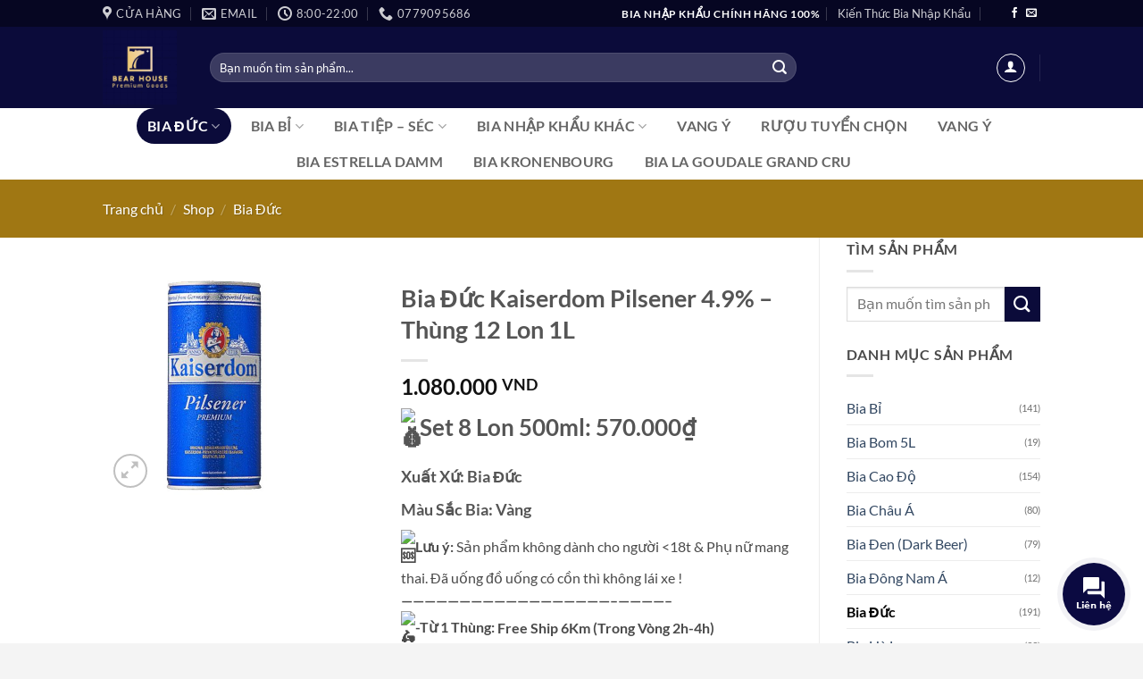

--- FILE ---
content_type: text/html; charset=UTF-8
request_url: https://bianhagau.vn/shop/bia-kaiserdom-pilsener-4-7-thung-12-lon-1l/
body_size: 34715
content:
<!DOCTYPE html>
<html lang="vi" class="loading-site no-js">
<head>
	<meta charset="UTF-8" />
	<link rel="profile" href="https://gmpg.org/xfn/11" />
	<link rel="pingback" href="https://bianhagau.vn/xmlrpc.php" />

					<script>document.documentElement.className = document.documentElement.className + ' yes-js js_active js'</script>
			<script>(function(html){html.className = html.className.replace(/\bno-js\b/,'js')})(document.documentElement);</script>
<title>Bia Đức Kaiserdom Pilsener 4.9% – Thùng 12 Lon 1L &#8211; bianhagau.vn</title>
<meta name='robots' content='max-image-preview:large' />
	<style>img:is([sizes="auto" i], [sizes^="auto," i]) { contain-intrinsic-size: 3000px 1500px }</style>
	<meta name="viewport" content="width=device-width, initial-scale=1" /><link rel='prefetch' href='https://bianhagau.vn/wp-content/themes/flatsome/assets/js/flatsome.js?ver=e2eddd6c228105dac048' />
<link rel='prefetch' href='https://bianhagau.vn/wp-content/themes/flatsome/assets/js/chunk.slider.js?ver=3.20.2' />
<link rel='prefetch' href='https://bianhagau.vn/wp-content/themes/flatsome/assets/js/chunk.popups.js?ver=3.20.2' />
<link rel='prefetch' href='https://bianhagau.vn/wp-content/themes/flatsome/assets/js/chunk.tooltips.js?ver=3.20.2' />
<link rel='prefetch' href='https://bianhagau.vn/wp-content/themes/flatsome/assets/js/woocommerce.js?ver=1c9be63d628ff7c3ff4c' />
<link rel="alternate" type="application/rss+xml" title="Dòng thông tin bianhagau.vn &raquo;" href="https://bianhagau.vn/feed/" />
<link rel="alternate" type="application/rss+xml" title="bianhagau.vn &raquo; Dòng bình luận" href="https://bianhagau.vn/comments/feed/" />
<link rel="alternate" type="application/rss+xml" title="bianhagau.vn &raquo; Bia Đức Kaiserdom Pilsener 4.9% – Thùng 12 Lon 1L Dòng bình luận" href="https://bianhagau.vn/shop/bia-kaiserdom-pilsener-4-7-thung-12-lon-1l/feed/" />
<style id='wp-block-library-inline-css' type='text/css'>
:root{--wp-admin-theme-color:#007cba;--wp-admin-theme-color--rgb:0,124,186;--wp-admin-theme-color-darker-10:#006ba1;--wp-admin-theme-color-darker-10--rgb:0,107,161;--wp-admin-theme-color-darker-20:#005a87;--wp-admin-theme-color-darker-20--rgb:0,90,135;--wp-admin-border-width-focus:2px;--wp-block-synced-color:#7a00df;--wp-block-synced-color--rgb:122,0,223;--wp-bound-block-color:var(--wp-block-synced-color)}@media (min-resolution:192dpi){:root{--wp-admin-border-width-focus:1.5px}}.wp-element-button{cursor:pointer}:root{--wp--preset--font-size--normal:16px;--wp--preset--font-size--huge:42px}:root .has-very-light-gray-background-color{background-color:#eee}:root .has-very-dark-gray-background-color{background-color:#313131}:root .has-very-light-gray-color{color:#eee}:root .has-very-dark-gray-color{color:#313131}:root .has-vivid-green-cyan-to-vivid-cyan-blue-gradient-background{background:linear-gradient(135deg,#00d084,#0693e3)}:root .has-purple-crush-gradient-background{background:linear-gradient(135deg,#34e2e4,#4721fb 50%,#ab1dfe)}:root .has-hazy-dawn-gradient-background{background:linear-gradient(135deg,#faaca8,#dad0ec)}:root .has-subdued-olive-gradient-background{background:linear-gradient(135deg,#fafae1,#67a671)}:root .has-atomic-cream-gradient-background{background:linear-gradient(135deg,#fdd79a,#004a59)}:root .has-nightshade-gradient-background{background:linear-gradient(135deg,#330968,#31cdcf)}:root .has-midnight-gradient-background{background:linear-gradient(135deg,#020381,#2874fc)}.has-regular-font-size{font-size:1em}.has-larger-font-size{font-size:2.625em}.has-normal-font-size{font-size:var(--wp--preset--font-size--normal)}.has-huge-font-size{font-size:var(--wp--preset--font-size--huge)}.has-text-align-center{text-align:center}.has-text-align-left{text-align:left}.has-text-align-right{text-align:right}#end-resizable-editor-section{display:none}.aligncenter{clear:both}.items-justified-left{justify-content:flex-start}.items-justified-center{justify-content:center}.items-justified-right{justify-content:flex-end}.items-justified-space-between{justify-content:space-between}.screen-reader-text{border:0;clip-path:inset(50%);height:1px;margin:-1px;overflow:hidden;padding:0;position:absolute;width:1px;word-wrap:normal!important}.screen-reader-text:focus{background-color:#ddd;clip-path:none;color:#444;display:block;font-size:1em;height:auto;left:5px;line-height:normal;padding:15px 23px 14px;text-decoration:none;top:5px;width:auto;z-index:100000}html :where(.has-border-color){border-style:solid}html :where([style*=border-top-color]){border-top-style:solid}html :where([style*=border-right-color]){border-right-style:solid}html :where([style*=border-bottom-color]){border-bottom-style:solid}html :where([style*=border-left-color]){border-left-style:solid}html :where([style*=border-width]){border-style:solid}html :where([style*=border-top-width]){border-top-style:solid}html :where([style*=border-right-width]){border-right-style:solid}html :where([style*=border-bottom-width]){border-bottom-style:solid}html :where([style*=border-left-width]){border-left-style:solid}html :where(img[class*=wp-image-]){height:auto;max-width:100%}:where(figure){margin:0 0 1em}html :where(.is-position-sticky){--wp-admin--admin-bar--position-offset:var(--wp-admin--admin-bar--height,0px)}@media screen and (max-width:600px){html :where(.is-position-sticky){--wp-admin--admin-bar--position-offset:0px}}
</style>
<link rel='stylesheet' id='wp-components-css' href='https://bianhagau.vn/wp-includes/css/dist/components/style.min.css?ver=6.8.3' type='text/css' media='all' />
<link rel='stylesheet' id='wp-preferences-css' href='https://bianhagau.vn/wp-includes/css/dist/preferences/style.min.css?ver=6.8.3' type='text/css' media='all' />
<link rel='stylesheet' id='wp-block-editor-css' href='https://bianhagau.vn/wp-includes/css/dist/block-editor/style.min.css?ver=6.8.3' type='text/css' media='all' />
<link rel='stylesheet' id='popup-maker-block-library-style-css' href='https://bianhagau.vn/wp-content/plugins/popup-maker/dist/packages/block-library-style.css?ver=dbea705cfafe089d65f1' type='text/css' media='all' />
<link rel='stylesheet' id='contact-form-7-css' href='https://bianhagau.vn/wp-content/plugins/contact-form-7/includes/css/styles.css?ver=6.1.4' type='text/css' media='all' />
<link rel='stylesheet' id='photoswipe-css' href='https://bianhagau.vn/wp-content/plugins/woocommerce/assets/css/photoswipe/photoswipe.min.css?ver=10.2.3' type='text/css' media='all' />
<link rel='stylesheet' id='photoswipe-default-skin-css' href='https://bianhagau.vn/wp-content/plugins/woocommerce/assets/css/photoswipe/default-skin/default-skin.min.css?ver=10.2.3' type='text/css' media='all' />
<style id='woocommerce-inline-inline-css' type='text/css'>
.woocommerce form .form-row .required { visibility: visible; }
</style>
<link rel='stylesheet' id='brands-styles-css' href='https://bianhagau.vn/wp-content/plugins/woocommerce/assets/css/brands.css?ver=10.2.3' type='text/css' media='all' />
<link rel='stylesheet' id='flatsome-woocommerce-wishlist-css' href='https://bianhagau.vn/wp-content/themes/flatsome/inc/integrations/wc-yith-wishlist/wishlist.css?ver=3.20.2' type='text/css' media='all' />
<style id='akismet-widget-style-inline-css' type='text/css'>

			.a-stats {
				--akismet-color-mid-green: #357b49;
				--akismet-color-white: #fff;
				--akismet-color-light-grey: #f6f7f7;

				max-width: 350px;
				width: auto;
			}

			.a-stats * {
				all: unset;
				box-sizing: border-box;
			}

			.a-stats strong {
				font-weight: 600;
			}

			.a-stats a.a-stats__link,
			.a-stats a.a-stats__link:visited,
			.a-stats a.a-stats__link:active {
				background: var(--akismet-color-mid-green);
				border: none;
				box-shadow: none;
				border-radius: 8px;
				color: var(--akismet-color-white);
				cursor: pointer;
				display: block;
				font-family: -apple-system, BlinkMacSystemFont, 'Segoe UI', 'Roboto', 'Oxygen-Sans', 'Ubuntu', 'Cantarell', 'Helvetica Neue', sans-serif;
				font-weight: 500;
				padding: 12px;
				text-align: center;
				text-decoration: none;
				transition: all 0.2s ease;
			}

			/* Extra specificity to deal with TwentyTwentyOne focus style */
			.widget .a-stats a.a-stats__link:focus {
				background: var(--akismet-color-mid-green);
				color: var(--akismet-color-white);
				text-decoration: none;
			}

			.a-stats a.a-stats__link:hover {
				filter: brightness(110%);
				box-shadow: 0 4px 12px rgba(0, 0, 0, 0.06), 0 0 2px rgba(0, 0, 0, 0.16);
			}

			.a-stats .count {
				color: var(--akismet-color-white);
				display: block;
				font-size: 1.5em;
				line-height: 1.4;
				padding: 0 13px;
				white-space: nowrap;
			}
		
</style>
<link rel='stylesheet' id='flatsome-main-css' href='https://bianhagau.vn/wp-content/themes/flatsome/assets/css/flatsome.css?ver=3.20.2' type='text/css' media='all' />
<style id='flatsome-main-inline-css' type='text/css'>
@font-face {
				font-family: "fl-icons";
				font-display: block;
				src: url(https://bianhagau.vn/wp-content/themes/flatsome/assets/css/icons/fl-icons.eot?v=3.20.2);
				src:
					url(https://bianhagau.vn/wp-content/themes/flatsome/assets/css/icons/fl-icons.eot#iefix?v=3.20.2) format("embedded-opentype"),
					url(https://bianhagau.vn/wp-content/themes/flatsome/assets/css/icons/fl-icons.woff2?v=3.20.2) format("woff2"),
					url(https://bianhagau.vn/wp-content/themes/flatsome/assets/css/icons/fl-icons.ttf?v=3.20.2) format("truetype"),
					url(https://bianhagau.vn/wp-content/themes/flatsome/assets/css/icons/fl-icons.woff?v=3.20.2) format("woff"),
					url(https://bianhagau.vn/wp-content/themes/flatsome/assets/css/icons/fl-icons.svg?v=3.20.2#fl-icons) format("svg");
			}
</style>
<link rel='stylesheet' id='flatsome-shop-css' href='https://bianhagau.vn/wp-content/themes/flatsome/assets/css/flatsome-shop.css?ver=3.20.2' type='text/css' media='all' />
<link rel='stylesheet' id='flatsome-style-css' href='https://bianhagau.vn/wp-content/themes/flatsome-child/style.css?ver=3.0' type='text/css' media='all' />
<link rel='stylesheet' id='jquery.contactus.css-css' href='https://bianhagau.vn/wp-content/plugins/ar-contactus/res/css/jquery.contactus.min.css?ver=1.7.6' type='text/css' media='all' />
<link rel='stylesheet' id='contactus.generated.desktop.css-css' href='https://bianhagau.vn/wp-content/plugins/ar-contactus/res/css/generated-desktop.css?ver=1760001265' type='text/css' media='all' />
<link rel='stylesheet' id='contactus.fa.css-css' href='https://use.fontawesome.com/releases/v5.8.1/css/all.css?ver=1.7.6' type='text/css' media='all' />
<script type="text/javascript">
            window._nslDOMReady = function (callback) {
                if ( document.readyState === "complete" || document.readyState === "interactive" ) {
                    callback();
                } else {
                    document.addEventListener( "DOMContentLoaded", callback );
                }
            };
            </script><script type="text/javascript" src="https://bianhagau.vn/wp-includes/js/jquery/jquery.min.js?ver=3.7.1" id="jquery-core-js"></script>
<script type="text/javascript" src="https://bianhagau.vn/wp-includes/js/jquery/jquery-migrate.min.js?ver=3.4.1" id="jquery-migrate-js"></script>
<script type="text/javascript" src="https://bianhagau.vn/wp-content/plugins/woocommerce/assets/js/jquery-blockui/jquery.blockUI.min.js?ver=2.7.0-wc.10.2.3" id="jquery-blockui-js" data-wp-strategy="defer"></script>
<script type="text/javascript" id="wc-add-to-cart-js-extra">
/* <![CDATA[ */
var wc_add_to_cart_params = {"ajax_url":"\/wp-admin\/admin-ajax.php","wc_ajax_url":"\/?wc-ajax=%%endpoint%%","i18n_view_cart":"Xem gi\u1ecf h\u00e0ng","cart_url":"https:\/\/bianhagau.vn\/cart\/","is_cart":"","cart_redirect_after_add":"no"};
/* ]]> */
</script>
<script type="text/javascript" src="https://bianhagau.vn/wp-content/plugins/woocommerce/assets/js/frontend/add-to-cart.min.js?ver=10.2.3" id="wc-add-to-cart-js" defer="defer" data-wp-strategy="defer"></script>
<script type="text/javascript" src="https://bianhagau.vn/wp-content/plugins/woocommerce/assets/js/photoswipe/photoswipe.min.js?ver=4.1.1-wc.10.2.3" id="photoswipe-js" defer="defer" data-wp-strategy="defer"></script>
<script type="text/javascript" src="https://bianhagau.vn/wp-content/plugins/woocommerce/assets/js/photoswipe/photoswipe-ui-default.min.js?ver=4.1.1-wc.10.2.3" id="photoswipe-ui-default-js" defer="defer" data-wp-strategy="defer"></script>
<script type="text/javascript" id="wc-single-product-js-extra">
/* <![CDATA[ */
var wc_single_product_params = {"i18n_required_rating_text":"Vui l\u00f2ng ch\u1ecdn m\u1ed9t m\u1ee9c \u0111\u00e1nh gi\u00e1","i18n_rating_options":["1 tr\u00ean 5 sao","2 tr\u00ean 5 sao","3 tr\u00ean 5 sao","4 tr\u00ean 5 sao","5 tr\u00ean 5 sao"],"i18n_product_gallery_trigger_text":"Xem th\u01b0 vi\u1ec7n \u1ea3nh to\u00e0n m\u00e0n h\u00ecnh","review_rating_required":"yes","flexslider":{"rtl":false,"animation":"slide","smoothHeight":true,"directionNav":false,"controlNav":"thumbnails","slideshow":false,"animationSpeed":500,"animationLoop":false,"allowOneSlide":false},"zoom_enabled":"","zoom_options":[],"photoswipe_enabled":"1","photoswipe_options":{"shareEl":false,"closeOnScroll":false,"history":false,"hideAnimationDuration":0,"showAnimationDuration":0},"flexslider_enabled":""};
/* ]]> */
</script>
<script type="text/javascript" src="https://bianhagau.vn/wp-content/plugins/woocommerce/assets/js/frontend/single-product.min.js?ver=10.2.3" id="wc-single-product-js" defer="defer" data-wp-strategy="defer"></script>
<script type="text/javascript" src="https://bianhagau.vn/wp-content/plugins/woocommerce/assets/js/js-cookie/js.cookie.min.js?ver=2.1.4-wc.10.2.3" id="js-cookie-js" data-wp-strategy="defer"></script>
<script type="text/javascript" src="https://bianhagau.vn/wp-content/plugins/ar-contactus/res/js/scripts.js?ver=1.7.6" id="jquery.contactus.scripts-js"></script>
<link rel="https://api.w.org/" href="https://bianhagau.vn/wp-json/" /><link rel="alternate" title="JSON" type="application/json" href="https://bianhagau.vn/wp-json/wp/v2/product/1600" /><link rel="EditURI" type="application/rsd+xml" title="RSD" href="https://bianhagau.vn/xmlrpc.php?rsd" />
<meta name="generator" content="WordPress 6.8.3" />
<meta name="generator" content="WooCommerce 10.2.3" />
<link rel="canonical" href="https://bianhagau.vn/shop/bia-kaiserdom-pilsener-4-7-thung-12-lon-1l/" />
<link rel='shortlink' href='https://bianhagau.vn/?p=1600' />
<link rel="alternate" title="oNhúng (JSON)" type="application/json+oembed" href="https://bianhagau.vn/wp-json/oembed/1.0/embed?url=https%3A%2F%2Fbianhagau.vn%2Fshop%2Fbia-kaiserdom-pilsener-4-7-thung-12-lon-1l%2F" />
<link rel="alternate" title="oNhúng (XML)" type="text/xml+oembed" href="https://bianhagau.vn/wp-json/oembed/1.0/embed?url=https%3A%2F%2Fbianhagau.vn%2Fshop%2Fbia-kaiserdom-pilsener-4-7-thung-12-lon-1l%2F&#038;format=xml" />
  
    <style>
 
    /* CSS hide submit button on page load */
    #wpforms-form-1955 .wpforms-submit-container .wpforms-submit {
            visibility:hidden;
        }
 
    #wpforms-form-1955 .wpforms-submit-container .wpforms-submit.show-submit {
            visibility:visible;
        }
		
  #wpforms-form-1955 .wpforms-submit-container .wpforms-submit.hide-submit {
            visibility:hidden;
        }
    </style>
  
<!-- Global site tag (gtag.js) - Google Analytics -->
<script async src="https://www.googletagmanager.com/gtag/js?id=UA-40748554-33"></script>
<script>
  window.dataLayer = window.dataLayer || [];
  function gtag(){dataLayer.push(arguments);}
  gtag('js', new Date());

  gtag('config', 'UA-40748554-33');
</script>
	<noscript><style>.woocommerce-product-gallery{ opacity: 1 !important; }</style></noscript>
	<link rel="icon" href="https://bianhagau.vn/wp-content/uploads/2020/01/cropped-logo1-256-32x32.png" sizes="32x32" />
<link rel="icon" href="https://bianhagau.vn/wp-content/uploads/2020/01/cropped-logo1-256-192x192.png" sizes="192x192" />
<link rel="apple-touch-icon" href="https://bianhagau.vn/wp-content/uploads/2020/01/cropped-logo1-256-180x180.png" />
<meta name="msapplication-TileImage" content="https://bianhagau.vn/wp-content/uploads/2020/01/cropped-logo1-256-270x270.png" />
<style id="custom-css" type="text/css">:root {--primary-color: #0b0b3a;--fs-color-primary: #0b0b3a;--fs-color-secondary: #0b0b3a;--fs-color-success: #627D47;--fs-color-alert: #b20000;--fs-color-base: #4a4a4a;--fs-experimental-link-color: #334862;--fs-experimental-link-color-hover: #111;}.tooltipster-base {--tooltip-color: #fff;--tooltip-bg-color: #000;}.off-canvas-right .mfp-content, .off-canvas-left .mfp-content {--drawer-width: 300px;}.off-canvas .mfp-content.off-canvas-cart {--drawer-width: 360px;}html{background-color:#f4f4f4!important;}.header-main{height: 91px}#logo img{max-height: 91px}#logo{width:90px;}#logo img{padding:4px 0;}.stuck #logo img{padding:4px 0;}.header-bottom{min-height: 65px}.header-top{min-height: 30px}.transparent .header-main{height: 30px}.transparent #logo img{max-height: 30px}.has-transparent + .page-title:first-of-type,.has-transparent + #main > .page-title,.has-transparent + #main > div > .page-title,.has-transparent + #main .page-header-wrapper:first-of-type .page-title{padding-top: 110px;}.header.show-on-scroll,.stuck .header-main{height:57px!important}.stuck #logo img{max-height: 57px!important}.search-form{ width: 75%;}.header-bg-color {background-color: #0b0b3a}.header-bottom {background-color: #ffffff}.header-main .nav > li > a{line-height: 16px }.stuck .header-main .nav > li > a{line-height: 50px }.header-bottom-nav > li > a{line-height: 40px }@media (max-width: 549px) {.header-main{height: 70px}#logo img{max-height: 70px}}.nav-dropdown-has-arrow.nav-dropdown-has-border li.has-dropdown:before{border-bottom-color: #dbaf57;}.nav .nav-dropdown{border-color: #dbaf57 }.nav-dropdown{border-radius:3px}.nav-dropdown{font-size:100%}.header-top{background-color:rgba(0,0,0,0.42)!important;}body{font-family: Lato, sans-serif;}body {font-weight: 400;font-style: normal;}.nav > li > a {font-family: Lato, sans-serif;}.mobile-sidebar-levels-2 .nav > li > ul > li > a {font-family: Lato, sans-serif;}.nav > li > a,.mobile-sidebar-levels-2 .nav > li > ul > li > a {font-weight: 700;font-style: normal;}h1,h2,h3,h4,h5,h6,.heading-font, .off-canvas-center .nav-sidebar.nav-vertical > li > a{font-family: Lato, sans-serif;}h1,h2,h3,h4,h5,h6,.heading-font,.banner h1,.banner h2 {font-weight: 700;font-style: normal;}.alt-font{font-family: "Dancing Script", sans-serif;}.alt-font {font-weight: 400!important;font-style: normal!important;}.header:not(.transparent) .header-bottom-nav.nav > li > a:hover,.header:not(.transparent) .header-bottom-nav.nav > li.active > a,.header:not(.transparent) .header-bottom-nav.nav > li.current > a,.header:not(.transparent) .header-bottom-nav.nav > li > a.active,.header:not(.transparent) .header-bottom-nav.nav > li > a.current{color: #0b0b3a;}.header-bottom-nav.nav-line-bottom > li > a:before,.header-bottom-nav.nav-line-grow > li > a:before,.header-bottom-nav.nav-line > li > a:before,.header-bottom-nav.nav-box > li > a:hover,.header-bottom-nav.nav-box > li.active > a,.header-bottom-nav.nav-pills > li > a:hover,.header-bottom-nav.nav-pills > li.active > a{color:#FFF!important;background-color: #0b0b3a;}.shop-page-title.featured-title .title-overlay{background-color: #a07713;}.has-equal-box-heights .box-image {padding-top: 100%;}@media screen and (min-width: 550px){.products .box-vertical .box-image{min-width: 247px!important;width: 247px!important;}}.header-main .social-icons,.header-main .cart-icon strong,.header-main .menu-title,.header-main .header-button > .button.is-outline,.header-main .nav > li > a > i:not(.icon-angle-down){color: #ffffff!important;}.header-main .header-button > .button.is-outline,.header-main .cart-icon strong:after,.header-main .cart-icon strong{border-color: #ffffff!important;}.header-main .header-button > .button:not(.is-outline){background-color: #ffffff!important;}.header-main .current-dropdown .cart-icon strong,.header-main .header-button > .button:hover,.header-main .header-button > .button:hover i,.header-main .header-button > .button:hover span{color:#FFF!important;}.header-main .menu-title:hover,.header-main .social-icons a:hover,.header-main .header-button > .button.is-outline:hover,.header-main .nav > li > a:hover > i:not(.icon-angle-down){color: #ffffff!important;}.header-main .current-dropdown .cart-icon strong,.header-main .header-button > .button:hover{background-color: #ffffff!important;}.header-main .current-dropdown .cart-icon strong:after,.header-main .current-dropdown .cart-icon strong,.header-main .header-button > .button:hover{border-color: #ffffff!important;}.nav-vertical-fly-out > li + li {border-top-width: 1px; border-top-style: solid;}.label-new.menu-item > a:after{content:"Mới";}.label-hot.menu-item > a:after{content:"Nổi bật";}.label-sale.menu-item > a:after{content:"Giảm giá";}.label-popular.menu-item > a:after{content:"Phổ biến";}</style><style id="kirki-inline-styles">/* latin-ext */
@font-face {
  font-family: 'Lato';
  font-style: normal;
  font-weight: 400;
  font-display: swap;
  src: url(https://bianhagau.vn/wp-content/fonts/lato/S6uyw4BMUTPHjxAwXjeu.woff2) format('woff2');
  unicode-range: U+0100-02BA, U+02BD-02C5, U+02C7-02CC, U+02CE-02D7, U+02DD-02FF, U+0304, U+0308, U+0329, U+1D00-1DBF, U+1E00-1E9F, U+1EF2-1EFF, U+2020, U+20A0-20AB, U+20AD-20C0, U+2113, U+2C60-2C7F, U+A720-A7FF;
}
/* latin */
@font-face {
  font-family: 'Lato';
  font-style: normal;
  font-weight: 400;
  font-display: swap;
  src: url(https://bianhagau.vn/wp-content/fonts/lato/S6uyw4BMUTPHjx4wXg.woff2) format('woff2');
  unicode-range: U+0000-00FF, U+0131, U+0152-0153, U+02BB-02BC, U+02C6, U+02DA, U+02DC, U+0304, U+0308, U+0329, U+2000-206F, U+20AC, U+2122, U+2191, U+2193, U+2212, U+2215, U+FEFF, U+FFFD;
}
/* latin-ext */
@font-face {
  font-family: 'Lato';
  font-style: normal;
  font-weight: 700;
  font-display: swap;
  src: url(https://bianhagau.vn/wp-content/fonts/lato/S6u9w4BMUTPHh6UVSwaPGR_p.woff2) format('woff2');
  unicode-range: U+0100-02BA, U+02BD-02C5, U+02C7-02CC, U+02CE-02D7, U+02DD-02FF, U+0304, U+0308, U+0329, U+1D00-1DBF, U+1E00-1E9F, U+1EF2-1EFF, U+2020, U+20A0-20AB, U+20AD-20C0, U+2113, U+2C60-2C7F, U+A720-A7FF;
}
/* latin */
@font-face {
  font-family: 'Lato';
  font-style: normal;
  font-weight: 700;
  font-display: swap;
  src: url(https://bianhagau.vn/wp-content/fonts/lato/S6u9w4BMUTPHh6UVSwiPGQ.woff2) format('woff2');
  unicode-range: U+0000-00FF, U+0131, U+0152-0153, U+02BB-02BC, U+02C6, U+02DA, U+02DC, U+0304, U+0308, U+0329, U+2000-206F, U+20AC, U+2122, U+2191, U+2193, U+2212, U+2215, U+FEFF, U+FFFD;
}/* vietnamese */
@font-face {
  font-family: 'Dancing Script';
  font-style: normal;
  font-weight: 400;
  font-display: swap;
  src: url(https://bianhagau.vn/wp-content/fonts/dancing-script/If2cXTr6YS-zF4S-kcSWSVi_sxjsohD9F50Ruu7BMSo3Rep8ltA.woff2) format('woff2');
  unicode-range: U+0102-0103, U+0110-0111, U+0128-0129, U+0168-0169, U+01A0-01A1, U+01AF-01B0, U+0300-0301, U+0303-0304, U+0308-0309, U+0323, U+0329, U+1EA0-1EF9, U+20AB;
}
/* latin-ext */
@font-face {
  font-family: 'Dancing Script';
  font-style: normal;
  font-weight: 400;
  font-display: swap;
  src: url(https://bianhagau.vn/wp-content/fonts/dancing-script/If2cXTr6YS-zF4S-kcSWSVi_sxjsohD9F50Ruu7BMSo3ROp8ltA.woff2) format('woff2');
  unicode-range: U+0100-02BA, U+02BD-02C5, U+02C7-02CC, U+02CE-02D7, U+02DD-02FF, U+0304, U+0308, U+0329, U+1D00-1DBF, U+1E00-1E9F, U+1EF2-1EFF, U+2020, U+20A0-20AB, U+20AD-20C0, U+2113, U+2C60-2C7F, U+A720-A7FF;
}
/* latin */
@font-face {
  font-family: 'Dancing Script';
  font-style: normal;
  font-weight: 400;
  font-display: swap;
  src: url(https://bianhagau.vn/wp-content/fonts/dancing-script/If2cXTr6YS-zF4S-kcSWSVi_sxjsohD9F50Ruu7BMSo3Sup8.woff2) format('woff2');
  unicode-range: U+0000-00FF, U+0131, U+0152-0153, U+02BB-02BC, U+02C6, U+02DA, U+02DC, U+0304, U+0308, U+0329, U+2000-206F, U+20AC, U+2122, U+2191, U+2193, U+2212, U+2215, U+FEFF, U+FFFD;
}</style></head>

<body data-rsssl=1 class="wp-singular product-template-default single single-product postid-1600 wp-theme-flatsome wp-child-theme-flatsome-child theme-flatsome woocommerce woocommerce-page woocommerce-no-js full-width lightbox nav-dropdown-has-arrow nav-dropdown-has-shadow nav-dropdown-has-border catalog-mode">


<a class="skip-link screen-reader-text" href="#main">Bỏ qua nội dung</a>

<div id="wrapper">

	
	<header id="header" class="header ">
		<div class="header-wrapper">
			<div id="top-bar" class="header-top hide-for-sticky nav-dark">
    <div class="flex-row container">
      <div class="flex-col hide-for-medium flex-left">
          <ul class="nav nav-left medium-nav-center nav-small  nav-divided">
              <li class="header-contact-wrapper">
		<ul id="header-contact" class="nav medium-nav-center nav-divided nav-uppercase header-contact">
					<li>
			  <a target="_blank" rel="noopener" href="https://maps.google.com/?q=429/3 Lê Văn Sỹ, Phường 12, Quận 3, Tp.HCM" title="429/3 Lê Văn Sỹ, Phường 12, Quận 3, Tp.HCM" class="tooltip">
			  	 <i class="icon-map-pin-fill" aria-hidden="true" style="font-size:16px;"></i>			     <span>
			     	cửa hàng			     </span>
			  </a>
			</li>
			
						<li>
			  <a href="mailto:shopbeer.nguyenhoang@gmai.com" class="tooltip" title="shopbeer.nguyenhoang@gmai.com">
				  <i class="icon-envelop" aria-hidden="true" style="font-size:16px;"></i>			       <span>
			       	email			       </span>
			  </a>
			</li>
			
						<li>
			  <a href="#" onclick="event.preventDefault()" class="tooltip" title="8:00-22:00 ">
			  	   <i class="icon-clock" aria-hidden="true" style="font-size:16px;"></i>			        <span>8:00-22:00</span>
			  </a>
			 </li>
			
						<li>
			  <a href="tel:0779095686" class="tooltip" title="0779095686">
			     <i class="icon-phone" aria-hidden="true" style="font-size:16px;"></i>			      <span>0779095686</span>
			  </a>
			</li>
			
				</ul>
</li>
          </ul>
      </div>

      <div class="flex-col hide-for-medium flex-center">
          <ul class="nav nav-center nav-small  nav-divided">
                        </ul>
      </div>

      <div class="flex-col hide-for-medium flex-right">
         <ul class="nav top-bar-nav nav-right nav-small  nav-divided">
              <li class="html custom html_topbar_right"><strong class="uppercase">BIA NHẬP KHẨU CHÍNH HÃNG 100%</strong></li><li id="menu-item-252" class="menu-item menu-item-type-post_type menu-item-object-page menu-item-252 menu-item-design-default"><a href="https://bianhagau.vn/blog/" class="nav-top-link">Kiến Thức Bia Nhập Khẩu</a></li>
<li id="menu-item-1459" class="menu-item menu-item-type-custom menu-item-object-custom menu-item-1459 menu-item-design-default"><a href="https://tuvihuyencac.com" class="nav-top-link">  </a></li>
<li class="html header-social-icons ml-0">
	<div class="social-icons follow-icons" ><a href="https://www.facebook.com/Bia-Nh%C3%A0-G%E1%BA%A5u-108795593963888" target="_blank" data-label="Facebook" class="icon plain tooltip facebook" title="Theo dõi trên Facebook" aria-label="Theo dõi trên Facebook" rel="noopener nofollow"><i class="icon-facebook" aria-hidden="true"></i></a><a href="mailto:shopbeer.nguyenhoang@gmai.com" data-label="E-mail" target="_blank" class="icon plain tooltip email" title="Gửi email cho chúng tôi" aria-label="Gửi email cho chúng tôi" rel="nofollow noopener"><i class="icon-envelop" aria-hidden="true"></i></a></div></li>
          </ul>
      </div>

            <div class="flex-col show-for-medium flex-grow">
          <ul class="nav nav-center nav-small mobile-nav  nav-divided">
                        </ul>
      </div>
      
    </div>
</div>
<div id="masthead" class="header-main hide-for-sticky has-sticky-logo nav-dark">
      <div class="header-inner flex-row container logo-left medium-logo-center" role="navigation">

          <!-- Logo -->
          <div id="logo" class="flex-col logo">
            
<!-- Header logo -->
<a href="https://bianhagau.vn/" title="bianhagau.vn" rel="home">
		<img width="800" height="800" src="https://bianhagau.vn/wp-content/uploads/2024/12/logo_bia_new-800x800.jpg" class="header_logo header-logo" alt="bianhagau.vn"/><img  width="800" height="800" src="https://bianhagau.vn/wp-content/uploads/2024/12/logo_bia_new-800x800.jpg" class="header-logo-dark" alt="bianhagau.vn"/></a>
          </div>

          <!-- Mobile Left Elements -->
          <div class="flex-col show-for-medium flex-left">
            <ul class="mobile-nav nav nav-left ">
              <li class="nav-icon has-icon">
	<div class="header-button">		<a href="#" class="icon button round is-outline is-small" data-open="#main-menu" data-pos="left" data-bg="main-menu-overlay" role="button" aria-label="Menu" aria-controls="main-menu" aria-expanded="false" aria-haspopup="dialog" data-flatsome-role-button>
			<i class="icon-menu" aria-hidden="true"></i>					</a>
	 </div> </li>
            </ul>
          </div>

          <!-- Left Elements -->
          <div class="flex-col hide-for-medium flex-left
            flex-grow">
            <ul class="header-nav header-nav-main nav nav-left  nav-uppercase" >
              <li class="header-search-form search-form html relative has-icon">
	<div class="header-search-form-wrapper">
		<div class="searchform-wrapper ux-search-box relative form-flat is-normal"><form role="search" method="get" class="searchform" action="https://bianhagau.vn/">
	<div class="flex-row relative">
						<div class="flex-col flex-grow">
			<label class="screen-reader-text" for="woocommerce-product-search-field-0">Tìm kiếm:</label>
			<input type="search" id="woocommerce-product-search-field-0" class="search-field mb-0" placeholder="Bạn muốn tìm sản phẩm..." value="" name="s" />
			<input type="hidden" name="post_type" value="product" />
					</div>
		<div class="flex-col">
			<button type="submit" value="Tìm kiếm" class="ux-search-submit submit-button secondary button  icon mb-0" aria-label="Gửi">
				<i class="icon-search" aria-hidden="true"></i>			</button>
		</div>
	</div>
	<div class="live-search-results text-left z-top"></div>
</form>
</div>	</div>
</li>
            </ul>
          </div>

          <!-- Right Elements -->
          <div class="flex-col hide-for-medium flex-right">
            <ul class="header-nav header-nav-main nav nav-right  nav-uppercase">
              
<li class="account-item has-icon">
<div class="header-button">
	<a href="https://bianhagau.vn/my-account/" class="nav-top-link nav-top-not-logged-in icon button circle is-outline is-small icon button circle is-outline is-small" title="Đăng nhập" role="button" data-open="#login-form-popup" aria-label="Đăng nhập" aria-controls="login-form-popup" aria-expanded="false" aria-haspopup="dialog" data-flatsome-role-button>
		<i class="icon-user" aria-hidden="true"></i>	</a>


</div>

</li>
<li class="header-divider"></li>            </ul>
          </div>

          <!-- Mobile Right Elements -->
          <div class="flex-col show-for-medium flex-right">
            <ul class="mobile-nav nav nav-right ">
                          </ul>
          </div>

      </div>

            <div class="container"><div class="top-divider full-width"></div></div>
      </div>
<div id="wide-nav" class="header-bottom wide-nav hide-for-sticky flex-has-center hide-for-medium">
    <div class="flex-row container">

            
                        <div class="flex-col hide-for-medium flex-center">
                <ul class="nav header-nav header-bottom-nav nav-center  nav-pills nav-size-large nav-spacing-small nav-uppercase">
                    <li id="menu-item-325" class="menu-item menu-item-type-taxonomy menu-item-object-product_cat current-product-ancestor current-menu-parent current-product-parent menu-item-has-children menu-item-325 active menu-item-design-default has-dropdown"><a href="https://bianhagau.vn/bia-nhap-khau/bia-duc/" class="nav-top-link" aria-expanded="false" aria-haspopup="menu">Bia Đức<i class="icon-angle-down" aria-hidden="true"></i></a>
<ul class="sub-menu nav-dropdown nav-dropdown-bold">
	<li id="menu-item-327" class="menu-item menu-item-type-taxonomy menu-item-object-product_tag menu-item-327"><a href="https://bianhagau.vn/loai-bia/bia-oettinger/">Bia Oettinger</a></li>
	<li id="menu-item-1585" class="menu-item menu-item-type-taxonomy menu-item-object-product_tag menu-item-1585"><a href="https://bianhagau.vn/loai-bia/bia-kaiserdom/">Bia Kaiserdom</a></li>
</ul>
</li>
<li id="menu-item-326" class="menu-item menu-item-type-taxonomy menu-item-object-product_cat menu-item-has-children menu-item-326 menu-item-design-default has-dropdown"><a href="https://bianhagau.vn/bia-nhap-khau/bia-bi/" class="nav-top-link" aria-expanded="false" aria-haspopup="menu">Bia Bỉ<i class="icon-angle-down" aria-hidden="true"></i></a>
<ul class="sub-menu nav-dropdown nav-dropdown-bold">
	<li id="menu-item-881" class="menu-item menu-item-type-taxonomy menu-item-object-product_tag menu-item-881"><a href="https://bianhagau.vn/loai-bia/bia-hoegaarden/">Bia Hoegaarden</a></li>
	<li id="menu-item-483" class="menu-item menu-item-type-taxonomy menu-item-object-product_tag menu-item-483"><a href="https://bianhagau.vn/loai-bia/bia-chimay/">Bia Chimay</a></li>
	<li id="menu-item-892" class="menu-item menu-item-type-taxonomy menu-item-object-product_tag menu-item-892"><a href="https://bianhagau.vn/loai-bia/bia-leffe/">Bia Leffe</a></li>
</ul>
</li>
<li id="menu-item-998" class="menu-item menu-item-type-taxonomy menu-item-object-product_cat menu-item-has-children menu-item-998 menu-item-design-default has-dropdown"><a href="https://bianhagau.vn/bia-nhap-khau/bia-tiep/" class="nav-top-link" aria-expanded="false" aria-haspopup="menu">Bia Tiệp &#8211; Séc<i class="icon-angle-down" aria-hidden="true"></i></a>
<ul class="sub-menu nav-dropdown nav-dropdown-bold">
	<li id="menu-item-1000" class="menu-item menu-item-type-taxonomy menu-item-object-product_tag menu-item-1000"><a href="https://bianhagau.vn/loai-bia/bia-pilsner-urquell/">Bia Pilsner Urquell</a></li>
</ul>
</li>
<li id="menu-item-738" class="menu-item menu-item-type-taxonomy menu-item-object-product_cat menu-item-has-children menu-item-738 menu-item-design-default has-dropdown"><a href="https://bianhagau.vn/bia-nhap-khau/bia-nhap-khau-khac/" class="nav-top-link" aria-expanded="false" aria-haspopup="menu">Bia Nhập Khẩu Khác<i class="icon-angle-down" aria-hidden="true"></i></a>
<ul class="sub-menu nav-dropdown nav-dropdown-bold">
	<li id="menu-item-740" class="menu-item menu-item-type-taxonomy menu-item-object-product_tag menu-item-740"><a href="https://bianhagau.vn/loai-bia/bia-corona/">Bia Corona</a></li>
</ul>
</li>
<li id="menu-item-4523" class="menu-item menu-item-type-taxonomy menu-item-object-product_tag menu-item-4523 menu-item-design-default"><a href="https://bianhagau.vn/loai-bia/vang-y/" class="nav-top-link">Vang Ý</a></li>
<li id="menu-item-4519" class="menu-item menu-item-type-taxonomy menu-item-object-product_cat menu-item-4519 menu-item-design-default"><a href="https://bianhagau.vn/bia-nhap-khau/ruou-tuyen-chon/" class="nav-top-link">Rượu Tuyển Chọn</a></li>
<li id="menu-item-4520" class="menu-item menu-item-type-taxonomy menu-item-object-product_cat menu-item-4520 menu-item-design-default"><a href="https://bianhagau.vn/bia-nhap-khau/ruou-tuyen-chon/vang-y/" class="nav-top-link">Vang Ý</a></li>
<li id="menu-item-1377" class="menu-item menu-item-type-taxonomy menu-item-object-product_tag menu-item-1377 menu-item-design-default"><a href="https://bianhagau.vn/loai-bia/bia-estrella-damm/" class="nav-top-link">Bia Estrella Damm</a></li>
<li id="menu-item-1379" class="menu-item menu-item-type-taxonomy menu-item-object-product_tag menu-item-1379 menu-item-design-default"><a href="https://bianhagau.vn/loai-bia/bia-kronenbourg/" class="nav-top-link">Bia Kronenbourg</a></li>
<li id="menu-item-1380" class="menu-item menu-item-type-taxonomy menu-item-object-product_tag menu-item-1380 menu-item-design-default"><a href="https://bianhagau.vn/loai-bia/bia-la-goudale-grand-cru/" class="nav-top-link">Bia La Goudale Grand Cru</a></li>
                </ul>
            </div>
            
            
            
    </div>
</div>

<div class="header-bg-container fill"><div class="header-bg-image fill"></div><div class="header-bg-color fill"></div></div>		</div>
	</header>

	<div class="shop-page-title product-page-title dark  page-title featured-title ">

	<div class="page-title-bg fill">
		<div class="title-bg fill bg-fill" data-parallax-fade="true" data-parallax="-2" data-parallax-background data-parallax-container=".page-title"></div>
		<div class="title-overlay fill"></div>
	</div>

	<div class="page-title-inner flex-row  medium-flex-wrap container">
	  <div class="flex-col flex-grow medium-text-center">
	  		<div class="is-medium">
	<nav class="woocommerce-breadcrumb breadcrumbs " aria-label="Breadcrumb"><a href="https://bianhagau.vn">Trang chủ</a> <span class="divider">&#47;</span> <a href="https://bianhagau.vn/shop/">Shop</a> <span class="divider">&#47;</span> <a href="https://bianhagau.vn/bia-nhap-khau/bia-duc/">Bia Đức</a></nav></div>
	  </div>

	   <div class="flex-col nav-right medium-text-center">
		   		   </div>
	</div>
</div>

	<main id="main" class="">

	<div class="shop-container">

		
			<div class="container">
	<div class="woocommerce-notices-wrapper"></div></div>
<div id="product-1600" class="product type-product post-1600 status-publish first instock product_cat-bia-duc product_tag-bia-duc product_tag-bia-kaiserdom product_tag-bia-nhap-khau product_tag-bia-pilsner has-post-thumbnail shipping-taxable product-type-simple">
	<div class="row content-row row-divided row-large row-reverse">
	<div id="product-sidebar" class="col large-3 hide-for-medium shop-sidebar ">
		<aside id="woocommerce_product_search-3" class="widget woocommerce widget_product_search"><span class="widget-title shop-sidebar">Tìm sản phẩm</span><div class="is-divider small"></div><form role="search" method="get" class="searchform" action="https://bianhagau.vn/">
	<div class="flex-row relative">
						<div class="flex-col flex-grow">
			<label class="screen-reader-text" for="woocommerce-product-search-field-1">Tìm kiếm:</label>
			<input type="search" id="woocommerce-product-search-field-1" class="search-field mb-0" placeholder="Bạn muốn tìm sản phẩm..." value="" name="s" />
			<input type="hidden" name="post_type" value="product" />
					</div>
		<div class="flex-col">
			<button type="submit" value="Tìm kiếm" class="ux-search-submit submit-button secondary button  icon mb-0" aria-label="Gửi">
				<i class="icon-search" aria-hidden="true"></i>			</button>
		</div>
	</div>
	<div class="live-search-results text-left z-top"></div>
</form>
</aside><aside id="woocommerce_product_categories-14" class="widget woocommerce widget_product_categories"><span class="widget-title shop-sidebar">Danh mục sản phẩm</span><div class="is-divider small"></div><ul class="product-categories"><li class="cat-item cat-item-71"><a href="https://bianhagau.vn/bia-nhap-khau/bia-bi/">Bia Bỉ</a> <span class="count">(141)</span></li>
<li class="cat-item cat-item-185"><a href="https://bianhagau.vn/bia-nhap-khau/bia-qua-tang-bia-combo-set/bia-bom-5l/">Bia Bom 5L</a> <span class="count">(19)</span></li>
<li class="cat-item cat-item-146"><a href="https://bianhagau.vn/bia-nhap-khau/bia-cao-do/">Bia Cao Độ</a> <span class="count">(154)</span></li>
<li class="cat-item cat-item-153"><a href="https://bianhagau.vn/bia-nhap-khau/bia-chau-a/">Bia Châu Á</a> <span class="count">(80)</span></li>
<li class="cat-item cat-item-143"><a href="https://bianhagau.vn/bia-nhap-khau/bia-den/">Bia Đen (Dark Beer)</a> <span class="count">(79)</span></li>
<li class="cat-item cat-item-187"><a href="https://bianhagau.vn/bia-nhap-khau/bia-chau-a/beerlao-bia-lao/">Bia Đông Nam Á</a> <span class="count">(12)</span></li>
<li class="cat-item cat-item-70 current-cat"><a href="https://bianhagau.vn/bia-nhap-khau/bia-duc/">Bia Đức</a> <span class="count">(191)</span></li>
<li class="cat-item cat-item-124"><a href="https://bianhagau.vn/bia-nhap-khau/bia-ha-lan/">Bia Hà Lan</a> <span class="count">(33)</span></li>
<li class="cat-item cat-item-142"><a href="https://bianhagau.vn/bia-nhap-khau/bia-lua-mi/">Bia Lúa Mì</a> <span class="count">(81)</span></li>
<li class="cat-item cat-item-92"><a href="https://bianhagau.vn/bia-nhap-khau/bia-nhap-khau-khac/">Bia Nhập Khẩu Khác</a> <span class="count">(37)</span></li>
<li class="cat-item cat-item-195"><a href="https://bianhagau.vn/bia-nhap-khau/bia-chau-a/bia-nhat/">Bia Nhật</a> <span class="count">(9)</span></li>
<li class="cat-item cat-item-141"><a href="https://bianhagau.vn/bia-nhap-khau/bia-qua-tang-bia-combo-set/">Bia Quà Tặng - Combo Set</a> <span class="count">(110)</span></li>
<li class="cat-item cat-item-346"><a href="https://bianhagau.vn/bia-nhap-khau/bia-thay-tu-trappist/">Bia Thầy Tu Trappist</a> <span class="count">(33)</span></li>
<li class="cat-item cat-item-86"><a href="https://bianhagau.vn/bia-nhap-khau/bia-tiep/">Bia Tiệp - Séc</a> <span class="count">(29)</span></li>
<li class="cat-item cat-item-182"><a href="https://bianhagau.vn/bia-nhap-khau/bia-chau-a/bia-viet-nam-bia-lien-doanh/">Bia Việt Nam Liên Doanh</a> <span class="count">(30)</span></li>
<li class="cat-item cat-item-82"><a href="https://bianhagau.vn/bia-nhap-khau/bia-cocktail-trai-cay/">Cider Bia Trái Cây</a> <span class="count">(45)</span></li>
<li class="cat-item cat-item-201"><a href="https://bianhagau.vn/bia-nhap-khau/bia-craft-bia-thu-cong/">Craft Bia Thủ Công</a> <span class="count">(35)</span></li>
<li class="cat-item cat-item-83"><a href="https://bianhagau.vn/bia-nhap-khau/do-uong-khong-con/">Đồ Uống Không Cồn</a> <span class="count">(8)</span></li>
<li class="cat-item cat-item-364"><a href="https://bianhagau.vn/bia-nhap-khau/bia-qua-tang-bia-combo-set/hop-qua-bia/">Hộp Quà Bia</a> <span class="count">(37)</span></li>
<li class="cat-item cat-item-87"><a href="https://bianhagau.vn/bia-nhap-khau/sale-khuyen-mai/">Khuyến Mãi</a> <span class="count">(143)</span></li>
<li class="cat-item cat-item-255"><a href="https://bianhagau.vn/bia-nhap-khau/ly-phu-kien/">Ly &amp; Phụ Kiện</a> <span class="count">(36)</span></li>
<li class="cat-item cat-item-316"><a href="https://bianhagau.vn/bia-nhap-khau/ruou-tuyen-chon/">Rượu Tuyển Chọn</a> <span class="count">(2)</span></li>
<li class="cat-item cat-item-317"><a href="https://bianhagau.vn/bia-nhap-khau/ruou-tuyen-chon/vang-y/">Vang Ý</a> <span class="count">(2)</span></li>
</ul></aside>	</div>

	<div class="col large-9">
		<div class="product-main">
		<div class="row">
			<div class="product-gallery col large-5">
								<div class="row row-small">
<div class="col large-10">

<div class="woocommerce-product-gallery woocommerce-product-gallery--with-images woocommerce-product-gallery--columns-4 images relative mb-half has-hover" data-columns="4">

  <div class="badge-container is-larger absolute left top z-1">

</div>

  <div class="image-tools absolute top show-on-hover right z-3">
    		<div class="wishlist-icon">
			<button class="wishlist-button button is-outline circle icon" aria-label="Danh sách yêu thích">
				<i class="icon-heart" aria-hidden="true"></i>			</button>
			<div class="wishlist-popup dark">
				
<div
	class="yith-wcwl-add-to-wishlist add-to-wishlist-1600 yith-wcwl-add-to-wishlist--link-style wishlist-fragment on-first-load"
	data-fragment-ref="1600"
	data-fragment-options="{&quot;base_url&quot;:&quot;&quot;,&quot;product_id&quot;:1600,&quot;parent_product_id&quot;:0,&quot;product_type&quot;:&quot;simple&quot;,&quot;is_single&quot;:false,&quot;in_default_wishlist&quot;:false,&quot;show_view&quot;:false,&quot;browse_wishlist_text&quot;:&quot;Browse wishlist&quot;,&quot;already_in_wishslist_text&quot;:&quot;The product is already in your wishlist!&quot;,&quot;product_added_text&quot;:&quot;Product added!&quot;,&quot;available_multi_wishlist&quot;:false,&quot;disable_wishlist&quot;:false,&quot;show_count&quot;:false,&quot;ajax_loading&quot;:false,&quot;loop_position&quot;:&quot;after_add_to_cart&quot;,&quot;item&quot;:&quot;add_to_wishlist&quot;}"
>
			
			<!-- ADD TO WISHLIST -->
			
<div class="yith-wcwl-add-button">
		<a
		href="?add_to_wishlist=1600&#038;_wpnonce=dc7c397a57"
		class="add_to_wishlist single_add_to_wishlist"
		data-product-id="1600"
		data-product-type="simple"
		data-original-product-id="0"
		data-title="Add to wishlist"
		rel="nofollow"
	>
		<svg id="yith-wcwl-icon-heart-outline" class="yith-wcwl-icon-svg" fill="none" stroke-width="1.5" stroke="currentColor" viewBox="0 0 24 24" xmlns="http://www.w3.org/2000/svg">
  <path stroke-linecap="round" stroke-linejoin="round" d="M21 8.25c0-2.485-2.099-4.5-4.688-4.5-1.935 0-3.597 1.126-4.312 2.733-.715-1.607-2.377-2.733-4.313-2.733C5.1 3.75 3 5.765 3 8.25c0 7.22 9 12 9 12s9-4.78 9-12Z"></path>
</svg>		<span>Add to wishlist</span>
	</a>
</div>

			<!-- COUNT TEXT -->
			
			</div>
			</div>
		</div>
		  </div>

  <div class="woocommerce-product-gallery__wrapper product-gallery-slider slider slider-nav-small mb-0"
        data-flickity-options='{
                "cellAlign": "center",
                "wrapAround": true,
                "autoPlay": false,
                "prevNextButtons":true,
                "adaptiveHeight": true,
                "imagesLoaded": true,
                "lazyLoad": 1,
                "dragThreshold" : 15,
                "pageDots": false,
                "rightToLeft": false       }'>
    <div data-thumb="https://bianhagau.vn/wp-content/uploads/2022/11/kaiserdom-Pilsner-1L-100x100.jpg" data-thumb-alt="Bia Đức Kaiserdom Pilsener 4.9% – Thùng 12 Lon 1L" data-thumb-srcset="https://bianhagau.vn/wp-content/uploads/2022/11/kaiserdom-Pilsner-1L-100x100.jpg 100w, https://bianhagau.vn/wp-content/uploads/2022/11/kaiserdom-Pilsner-1L-400x400.jpg 400w, https://bianhagau.vn/wp-content/uploads/2022/11/kaiserdom-Pilsner-1L-280x280.jpg 280w, https://bianhagau.vn/wp-content/uploads/2022/11/kaiserdom-Pilsner-1L.jpg 500w"  data-thumb-sizes="(max-width: 100px) 100vw, 100px" class="woocommerce-product-gallery__image slide first"><a href="https://bianhagau.vn/wp-content/uploads/2022/11/kaiserdom-Pilsner-1L.jpg"><img width="500" height="500" src="https://bianhagau.vn/wp-content/uploads/2022/11/kaiserdom-Pilsner-1L.jpg" class="wp-post-image ux-skip-lazy" alt="Bia Đức Kaiserdom Pilsener 4.9% – Thùng 12 Lon 1L" data-caption="" data-src="https://bianhagau.vn/wp-content/uploads/2022/11/kaiserdom-Pilsner-1L.jpg" data-large_image="https://bianhagau.vn/wp-content/uploads/2022/11/kaiserdom-Pilsner-1L.jpg" data-large_image_width="500" data-large_image_height="500" decoding="async" fetchpriority="high" srcset="https://bianhagau.vn/wp-content/uploads/2022/11/kaiserdom-Pilsner-1L.jpg 500w, https://bianhagau.vn/wp-content/uploads/2022/11/kaiserdom-Pilsner-1L-100x100.jpg 100w, https://bianhagau.vn/wp-content/uploads/2022/11/kaiserdom-Pilsner-1L-400x400.jpg 400w, https://bianhagau.vn/wp-content/uploads/2022/11/kaiserdom-Pilsner-1L-280x280.jpg 280w" sizes="(max-width: 500px) 100vw, 500px" /></a></div>  </div>

  <div class="image-tools absolute bottom left z-3">
    <a role="button" href="#product-zoom" class="zoom-button button is-outline circle icon tooltip hide-for-small" title="Phóng to" aria-label="Phóng to" data-flatsome-role-button><i class="icon-expand" aria-hidden="true"></i></a>  </div>
</div>
</div>

</div>
							</div>

			<div class="product-info summary entry-summary col col-fit product-summary form-minimal">
				<h1 class="product-title product_title entry-title">
	Bia Đức Kaiserdom Pilsener 4.9% – Thùng 12 Lon 1L</h1>

	<div class="is-divider small"></div>
<div class="price-wrapper">
	<p class="price product-page-price ">
  <span class="woocommerce-Price-amount amount"><bdi>1.080.000&nbsp;<span class="woocommerce-Price-currencySymbol">VND</span></bdi></span></p>
</div>
<div class="product-short-description">
	<div class="price-wrapper">
<h2><strong><span class="html-span xexx8yu x4uap5 x18d9i69 xkhd6sd x1hl2dhg x16tdsg8 x1vvkbs x3nfvp2 x1j61x8r x1fcty0u xdj266r xat24cr xgzva0m xhhsvwb xxymvpz xlup9mm x1kky2od"><img class="xz74otr" src="https://static.xx.fbcdn.net/images/emoji.php/v9/t5a/1/16/1f4b0.png" alt="💰" width="16" height="16" /> Set</span></strong><strong> 8 Lon 500</strong><strong>ml: 570.000₫</strong></h2>
</div>
<div class="product-short-description">
<h4><strong>Xuất Xứ: Bia Đức </strong></h4>
<h4><strong>Màu Sắc Bia: Vàng<br />
</strong></h4>
<p><strong><span class="x3nfvp2 x1j61x8r x1fcty0u xdj266r xhhsvwb xat24cr xgzva0m xxymvpz xlup9mm x1kky2od"><img class="xz74otr" src="https://static.xx.fbcdn.net/images/emoji.php/v9/t81/1.5/16/1f198.png" alt="🆘" width="16" height="16" /></span>Lưu ý:</strong> Sản phẩm không dành cho người &lt;18t &amp; Phụ nữ mang thai. Đã uống đồ uống có cồn thì không lái xe !<br />
<strong>——————————————————–————–<br />
<span class="x3nfvp2 x1j61x8r x1fcty0u xdj266r xhhsvwb xat24cr xgzva0m xxymvpz xlup9mm x1kky2od"><img class="xz74otr" src="https://static.xx.fbcdn.net/images/emoji.php/v9/t36/1.5/16/1f6f5.png" alt="🛵" width="16" height="16" />-Từ 1 Thùng: </span>Free Ship 6Km (Trong Vòng 2h-4h)<br />
<span class="x3nfvp2 x1j61x8r x1fcty0u xdj266r xhhsvwb xat24cr xgzva0m xxymvpz xlup9mm x1kky2od">    -Từ 2 Thùng: </span>Free Ship 10Km (Trong Vòng 2h-4h)</strong></p>
</div>
</div>
<div class="is-divider divider clearfix" style="max-width:small;"></div>
<b>MIỄN PHÍ GIAO HÀNG TPHCM</b><br>
<b>CAM KẾT 100% CHÍNH HÃNG</b><br>
<b>TƯ VẤN BÁN HÀNG : 0779095686 - 0768991169 - 0773901169</b><br><style>.woocommerce-variation-availability{display:none!important}</style><div class="product_meta">

	
	
	<span class="posted_in">Danh mục: <a href="https://bianhagau.vn/bia-nhap-khau/bia-duc/" rel="tag">Bia Đức</a></span>
	<span class="tagged_as">Thẻ: <a href="https://bianhagau.vn/loai-bia/bia-duc/" rel="tag">Bia Đức</a>, <a href="https://bianhagau.vn/loai-bia/bia-kaiserdom/" rel="tag">Bia Kaiserdom</a>, <a href="https://bianhagau.vn/loai-bia/bia-nhap-khau/" rel="tag">Bia Nhập Khẩu</a>, <a href="https://bianhagau.vn/loai-bia/bia-pilsner/" rel="tag">Bia Pilsner</a></span>
	
</div>
<div class="social-icons share-icons share-row relative icon-style-outline" ><a href="https://www.facebook.com/sharer.php?u=https://bianhagau.vn/shop/bia-kaiserdom-pilsener-4-7-thung-12-lon-1l/" data-label="Facebook" onclick="window.open(this.href,this.title,'width=500,height=500,top=300px,left=300px'); return false;" target="_blank" class="icon button circle is-outline tooltip facebook" title="Chia sẻ trên Facebook" aria-label="Chia sẻ trên Facebook" rel="noopener nofollow"><i class="icon-facebook" aria-hidden="true"></i></a><a href="mailto:?subject=Bia%20%C4%90%E1%BB%A9c%20Kaiserdom%20Pilsener%204.9%25%20%E2%80%93%20Th%C3%B9ng%2012%20Lon%201L&body=Xem%20n%C3%A0y%3A%20https%3A%2F%2Fbianhagau.vn%2Fshop%2Fbia-kaiserdom-pilsener-4-7-thung-12-lon-1l%2F" class="icon button circle is-outline tooltip email" title="Gửi email cho bạn bè" aria-label="Gửi email cho bạn bè" rel="nofollow"><i class="icon-envelop" aria-hidden="true"></i></a></div>
			</div>
		</div>
		</div>
		<div class="product-footer">
			
	<div class="woocommerce-tabs wc-tabs-wrapper container tabbed-content">
		<ul class="tabs wc-tabs product-tabs small-nav-collapse nav nav-uppercase nav-outline nav-left" role="tablist">
							<li role="presentation" class="description_tab active" id="tab-title-description">
					<a href="#tab-description" role="tab" aria-selected="true" aria-controls="tab-description">
						Mô tả					</a>
				</li>
											<li role="presentation" class="reviews_tab " id="tab-title-reviews">
					<a href="#tab-reviews" role="tab" aria-selected="false" aria-controls="tab-reviews" tabindex="-1">
						Đánh giá (0)					</a>
				</li>
									</ul>
		<div class="tab-panels">
							<div class="woocommerce-Tabs-panel woocommerce-Tabs-panel--description panel entry-content active" id="tab-description" role="tabpanel" aria-labelledby="tab-title-description">
										

<h2><strong>Bia Kaiserdom Pilsener 1L – Dòng bia Pilsener &#8220;Đặc Sắc&#8221; của Đức !</strong></h2>
<ul>
<li>Được sản xuất từ những đôi bàn tay tài hoa của những nhà làm vang tại Đức, những lon bia Kaiserdom này thực sự đáng để bạn thưởng thức.</li>
<li>Với độ cồn 4.9% khá nhẹ, đi kèm cùng nguồn nguyên liệu chất lượng (lúa mạch, hoa bia, malt và nước). Những lon bia Kaiserdom được ra đời và luôn tuân thủ bộ Luật tinh khiết của Đức. Cũng vì thế, hương vị của bia Đức này được nhiều người tin tưởng về chất lượng của nó.</li>
<li>Bia có chút dư vị đắng đặc trưng của Pilsener, đi kèm cùng chút vị tươi mát của lúa mạch. Cũng không quên kèm theo chút malt hấp dẫn đến thú vị. Tất cả hoà quyện tạo nên một hương vị độc đáo.</li>
</ul>
<p><img decoding="async" class="lazy-load size-medium wp-image-1598 aligncenter" src="data:image/svg+xml,%3Csvg%20viewBox%3D%220%200%20289%20400%22%20xmlns%3D%22http%3A%2F%2Fwww.w3.org%2F2000%2Fsvg%22%3E%3C%2Fsvg%3E" data-src="https://bianhagau.vn/wp-content/uploads/2022/11/z3848726199010_858cf7788cbdaeb5e759d298113838e7-289x400.jpg" alt="" width="289" height="400" srcset="" data-srcset="https://bianhagau.vn/wp-content/uploads/2022/11/z3848726199010_858cf7788cbdaeb5e759d298113838e7-289x400.jpg 289w, https://bianhagau.vn/wp-content/uploads/2022/11/z3848726199010_858cf7788cbdaeb5e759d298113838e7-510x705.jpg 510w, https://bianhagau.vn/wp-content/uploads/2022/11/z3848726199010_858cf7788cbdaeb5e759d298113838e7-578x800.jpg 578w, https://bianhagau.vn/wp-content/uploads/2022/11/z3848726199010_858cf7788cbdaeb5e759d298113838e7-768x1062.jpg 768w, https://bianhagau.vn/wp-content/uploads/2022/11/z3848726199010_858cf7788cbdaeb5e759d298113838e7.jpg 833w" sizes="(max-width: 289px) 100vw, 289px" /></p>
<h2><strong>Thưởng thức Bia Kaiserdom Pilsener lon 1000ml :</strong></h2>
<ul>
<li><strong>Bia Đức</strong> sẽ ngon hơn khi bạn ướp lạnh. Bia được làm lạnh bằng đá hoặc ướp trong tủ lạnh. Ngoài ra, không được dùng kèm bia với đá để tránh nhạt vị của bia.</li>
<li>Bạn nên kết hợp bia nhập khẩu cùng những món ăn đậm đà, thơm ngon. Cũng có thể lựa chọn những món ăn mang đậm đà hương vị của châu Á: các loại khô, chả hay hải sản, BBQ …</li>
</ul>
				</div>
											<div class="woocommerce-Tabs-panel woocommerce-Tabs-panel--reviews panel entry-content " id="tab-reviews" role="tabpanel" aria-labelledby="tab-title-reviews">
										<div id="reviews" class="woocommerce-Reviews row">
	<div id="comments" class="col large-12">
		<h3 class="woocommerce-Reviews-title normal">
			Đánh giá		</h3>

					<p class="woocommerce-noreviews">Chưa có đánh giá nào.</p>
			</div>

			<div id="review_form_wrapper" class="large-12 col">
			<div id="review_form" class="col-inner">
				<div class="review-form-inner has-border">
					<p class="woocommerce-verification-required">Chỉ những khách hàng đã đăng nhập và đã mua sản phẩm này mới có thể để lại đánh giá.</p>
				</div>
			</div>
		</div>
	
</div>
				</div>
							
					</div>
	</div>


	<div class="related related-products-wrapper product-section">
		
					<h3 class="product-section-title container-width product-section-title-related pt-half pb-half uppercase">
				Sản phẩm tương tự			</h3>
		
		
  
    <div class="row has-equal-box-heights equalize-box large-columns-4 medium-columns-3 small-columns-2 row-small slider row-slider slider-nav-reveal slider-nav-push"  data-flickity-options='{&quot;imagesLoaded&quot;: true, &quot;groupCells&quot;: &quot;100%&quot;, &quot;dragThreshold&quot; : 5, &quot;cellAlign&quot;: &quot;left&quot;,&quot;wrapAround&quot;: true,&quot;prevNextButtons&quot;: true,&quot;percentPosition&quot;: true,&quot;pageDots&quot;: false, &quot;rightToLeft&quot;: false, &quot;autoPlay&quot; : false}' >

  
		<div class="product-small col has-hover product type-product post-2109 status-publish instock product_cat-bia-craft-bia-thu-cong product_cat-bia-duc product_tag-bia-duc product_tag-bia-kellerbier product_tag-bia-nhap-khau product_tag-craft-beer has-post-thumbnail featured shipping-taxable product-type-simple">
	<div class="col-inner">
	
<div class="badge-container absolute left top z-1">

</div>
	<div class="product-small box ">
		<div class="box-image">
			<div class="image-zoom_in">
				<a href="https://bianhagau.vn/shop/bia-barenheim-kellerbier-4-8-thung-24-lon-330ml/">
					<img width="247" height="296" src="data:image/svg+xml,%3Csvg%20viewBox%3D%220%200%20247%20296%22%20xmlns%3D%22http%3A%2F%2Fwww.w3.org%2F2000%2Fsvg%22%3E%3C%2Fsvg%3E" data-src="https://bianhagau.vn/wp-content/uploads/2024/04/Bia-Barenheim-2-247x296.jpeg" class="lazy-load attachment-woocommerce_thumbnail size-woocommerce_thumbnail" alt="Bia Barenheim Kellerbier 4.8% – Thùng 24 Lon 330ml (Craft Beer)" decoding="async" />				</a>
			</div>
			<div class="image-tools is-small top right show-on-hover">
						<div class="wishlist-icon">
			<button class="wishlist-button button is-outline circle icon" aria-label="Danh sách yêu thích">
				<i class="icon-heart" aria-hidden="true"></i>			</button>
			<div class="wishlist-popup dark">
				
<div
	class="yith-wcwl-add-to-wishlist add-to-wishlist-2109 yith-wcwl-add-to-wishlist--link-style wishlist-fragment on-first-load"
	data-fragment-ref="2109"
	data-fragment-options="{&quot;base_url&quot;:&quot;&quot;,&quot;product_id&quot;:2109,&quot;parent_product_id&quot;:0,&quot;product_type&quot;:&quot;simple&quot;,&quot;is_single&quot;:false,&quot;in_default_wishlist&quot;:false,&quot;show_view&quot;:false,&quot;browse_wishlist_text&quot;:&quot;Browse wishlist&quot;,&quot;already_in_wishslist_text&quot;:&quot;The product is already in your wishlist!&quot;,&quot;product_added_text&quot;:&quot;Product added!&quot;,&quot;available_multi_wishlist&quot;:false,&quot;disable_wishlist&quot;:false,&quot;show_count&quot;:false,&quot;ajax_loading&quot;:false,&quot;loop_position&quot;:&quot;after_add_to_cart&quot;,&quot;item&quot;:&quot;add_to_wishlist&quot;}"
>
			
			<!-- ADD TO WISHLIST -->
			
<div class="yith-wcwl-add-button">
		<a
		href="?add_to_wishlist=2109&#038;_wpnonce=dc7c397a57"
		class="add_to_wishlist single_add_to_wishlist"
		data-product-id="2109"
		data-product-type="simple"
		data-original-product-id="0"
		data-title="Add to wishlist"
		rel="nofollow"
	>
		<svg id="yith-wcwl-icon-heart-outline" class="yith-wcwl-icon-svg" fill="none" stroke-width="1.5" stroke="currentColor" viewBox="0 0 24 24" xmlns="http://www.w3.org/2000/svg">
  <path stroke-linecap="round" stroke-linejoin="round" d="M21 8.25c0-2.485-2.099-4.5-4.688-4.5-1.935 0-3.597 1.126-4.312 2.733-.715-1.607-2.377-2.733-4.313-2.733C5.1 3.75 3 5.765 3 8.25c0 7.22 9 12 9 12s9-4.78 9-12Z"></path>
</svg>		<span>Add to wishlist</span>
	</a>
</div>

			<!-- COUNT TEXT -->
			
			</div>
			</div>
		</div>
					</div>
			<div class="image-tools is-small hide-for-small bottom left show-on-hover">
							</div>
			<div class="image-tools grid-tools text-center hide-for-small bottom hover-slide-in show-on-hover">
							</div>
					</div>

		<div class="box-text box-text-products text-center grid-style-2">
			<div class="title-wrapper"><p class="name product-title woocommerce-loop-product__title"><a href="https://bianhagau.vn/shop/bia-barenheim-kellerbier-4-8-thung-24-lon-330ml/" class="woocommerce-LoopProduct-link woocommerce-loop-product__link">Bia Barenheim Kellerbier 4.8% – Thùng 24 Lon 330ml (Craft Beer)</a></p></div><div class="price-wrapper">
	<span class="price"><span class="woocommerce-Price-amount amount"><bdi>612.000&nbsp;<span class="woocommerce-Price-currencySymbol">VND</span></bdi></span></span>
</div><div class="add-to-cart-button"><a href="https://bianhagau.vn/shop/bia-barenheim-kellerbier-4-8-thung-24-lon-330ml/" aria-describedby="woocommerce_loop_add_to_cart_link_describedby_2109" data-quantity="1" class="primary is-small mb-0 button product_type_simple is-outline" data-product_id="2109" data-product_sku="" aria-label="Đọc thêm về &ldquo;Bia Barenheim Kellerbier 4.8% – Thùng 24 Lon 330ml (Craft Beer)&rdquo;" rel="nofollow" data-success_message="">Đọc tiếp</a></div>	<span id="woocommerce_loop_add_to_cart_link_describedby_2109" class="screen-reader-text">
			</span>
		</div>
	</div>
		</div>
</div><div class="product-small col has-hover product type-product post-2425 status-publish instock product_cat-bia-den product_cat-bia-lua-mi product_cat-bia-duc product_tag-bia-dunkel product_tag-bia-duc product_tag-bia-lua-mi-den product_tag-bia-nhap-khau product_tag-bia-weihenstephaner has-post-thumbnail shipping-taxable product-type-simple">
	<div class="col-inner">
	
<div class="badge-container absolute left top z-1">

</div>
	<div class="product-small box ">
		<div class="box-image">
			<div class="image-zoom_in">
				<a href="https://bianhagau.vn/shop/bia-weihenstephaner-hefeweissbier-dunkel-5-3-thung-20-chai-500ml/">
					<img width="247" height="296" src="data:image/svg+xml,%3Csvg%20viewBox%3D%220%200%20247%20296%22%20xmlns%3D%22http%3A%2F%2Fwww.w3.org%2F2000%2Fsvg%22%3E%3C%2Fsvg%3E" data-src="https://bianhagau.vn/wp-content/uploads/2024/06/Bia-Weihenstephaner-Dunkel-500ml-2-min-247x296.png" class="lazy-load attachment-woocommerce_thumbnail size-woocommerce_thumbnail" alt="Bia Weihenstephaner Hefeweissbier Dunkel 5.3% – Thùng 20 Chai 500ml" decoding="async" />				</a>
			</div>
			<div class="image-tools is-small top right show-on-hover">
						<div class="wishlist-icon">
			<button class="wishlist-button button is-outline circle icon" aria-label="Danh sách yêu thích">
				<i class="icon-heart" aria-hidden="true"></i>			</button>
			<div class="wishlist-popup dark">
				
<div
	class="yith-wcwl-add-to-wishlist add-to-wishlist-2425 yith-wcwl-add-to-wishlist--link-style wishlist-fragment on-first-load"
	data-fragment-ref="2425"
	data-fragment-options="{&quot;base_url&quot;:&quot;&quot;,&quot;product_id&quot;:2425,&quot;parent_product_id&quot;:0,&quot;product_type&quot;:&quot;simple&quot;,&quot;is_single&quot;:false,&quot;in_default_wishlist&quot;:false,&quot;show_view&quot;:false,&quot;browse_wishlist_text&quot;:&quot;Browse wishlist&quot;,&quot;already_in_wishslist_text&quot;:&quot;The product is already in your wishlist!&quot;,&quot;product_added_text&quot;:&quot;Product added!&quot;,&quot;available_multi_wishlist&quot;:false,&quot;disable_wishlist&quot;:false,&quot;show_count&quot;:false,&quot;ajax_loading&quot;:false,&quot;loop_position&quot;:&quot;after_add_to_cart&quot;,&quot;item&quot;:&quot;add_to_wishlist&quot;}"
>
			
			<!-- ADD TO WISHLIST -->
			
<div class="yith-wcwl-add-button">
		<a
		href="?add_to_wishlist=2425&#038;_wpnonce=dc7c397a57"
		class="add_to_wishlist single_add_to_wishlist"
		data-product-id="2425"
		data-product-type="simple"
		data-original-product-id="0"
		data-title="Add to wishlist"
		rel="nofollow"
	>
		<svg id="yith-wcwl-icon-heart-outline" class="yith-wcwl-icon-svg" fill="none" stroke-width="1.5" stroke="currentColor" viewBox="0 0 24 24" xmlns="http://www.w3.org/2000/svg">
  <path stroke-linecap="round" stroke-linejoin="round" d="M21 8.25c0-2.485-2.099-4.5-4.688-4.5-1.935 0-3.597 1.126-4.312 2.733-.715-1.607-2.377-2.733-4.313-2.733C5.1 3.75 3 5.765 3 8.25c0 7.22 9 12 9 12s9-4.78 9-12Z"></path>
</svg>		<span>Add to wishlist</span>
	</a>
</div>

			<!-- COUNT TEXT -->
			
			</div>
			</div>
		</div>
					</div>
			<div class="image-tools is-small hide-for-small bottom left show-on-hover">
							</div>
			<div class="image-tools grid-tools text-center hide-for-small bottom hover-slide-in show-on-hover">
							</div>
					</div>

		<div class="box-text box-text-products text-center grid-style-2">
			<div class="title-wrapper"><p class="name product-title woocommerce-loop-product__title"><a href="https://bianhagau.vn/shop/bia-weihenstephaner-hefeweissbier-dunkel-5-3-thung-20-chai-500ml/" class="woocommerce-LoopProduct-link woocommerce-loop-product__link">Bia Weihenstephaner Hefeweissbier Dunkel 5.3% – Thùng 20 Chai 500ml</a></p></div><div class="price-wrapper">
	<span class="price"><span class="woocommerce-Price-amount amount"><bdi>1.600.000&nbsp;<span class="woocommerce-Price-currencySymbol">VND</span></bdi></span></span>
</div><div class="add-to-cart-button"><a href="https://bianhagau.vn/shop/bia-weihenstephaner-hefeweissbier-dunkel-5-3-thung-20-chai-500ml/" aria-describedby="woocommerce_loop_add_to_cart_link_describedby_2425" data-quantity="1" class="primary is-small mb-0 button product_type_simple is-outline" data-product_id="2425" data-product_sku="" aria-label="Đọc thêm về &ldquo;Bia Weihenstephaner Hefeweissbier Dunkel 5.3% – Thùng 20 Chai 500ml&rdquo;" rel="nofollow" data-success_message="">Đọc tiếp</a></div>	<span id="woocommerce_loop_add_to_cart_link_describedby_2425" class="screen-reader-text">
			</span>
		</div>
	</div>
		</div>
</div><div class="product-small col has-hover product type-product post-2453 status-publish last instock product_cat-bia-duc product_tag-bia-ayinger product_tag-bia-duc product_tag-bia-khong-loc product_tag-bia-nhap-khau has-post-thumbnail shipping-taxable product-type-simple">
	<div class="col-inner">
	
<div class="badge-container absolute left top z-1">

</div>
	<div class="product-small box ">
		<div class="box-image">
			<div class="image-zoom_in">
				<a href="https://bianhagau.vn/shop/bia-ayinger-jahrhundert-bier-5-5-thung-20-chai-500ml/">
					<img width="247" height="296" src="data:image/svg+xml,%3Csvg%20viewBox%3D%220%200%20247%20296%22%20xmlns%3D%22http%3A%2F%2Fwww.w3.org%2F2000%2Fsvg%22%3E%3C%2Fsvg%3E" data-src="https://bianhagau.vn/wp-content/uploads/2024/06/Bia-Ayinger-Jahrhundert-5.5-247x296.jpg" class="lazy-load attachment-woocommerce_thumbnail size-woocommerce_thumbnail" alt="Bia Ayinger Jahrhundert Bier 5.5% – Thùng 20 Chai 500ml" decoding="async" />				</a>
			</div>
			<div class="image-tools is-small top right show-on-hover">
						<div class="wishlist-icon">
			<button class="wishlist-button button is-outline circle icon" aria-label="Danh sách yêu thích">
				<i class="icon-heart" aria-hidden="true"></i>			</button>
			<div class="wishlist-popup dark">
				
<div
	class="yith-wcwl-add-to-wishlist add-to-wishlist-2453 yith-wcwl-add-to-wishlist--link-style wishlist-fragment on-first-load"
	data-fragment-ref="2453"
	data-fragment-options="{&quot;base_url&quot;:&quot;&quot;,&quot;product_id&quot;:2453,&quot;parent_product_id&quot;:0,&quot;product_type&quot;:&quot;simple&quot;,&quot;is_single&quot;:false,&quot;in_default_wishlist&quot;:false,&quot;show_view&quot;:false,&quot;browse_wishlist_text&quot;:&quot;Browse wishlist&quot;,&quot;already_in_wishslist_text&quot;:&quot;The product is already in your wishlist!&quot;,&quot;product_added_text&quot;:&quot;Product added!&quot;,&quot;available_multi_wishlist&quot;:false,&quot;disable_wishlist&quot;:false,&quot;show_count&quot;:false,&quot;ajax_loading&quot;:false,&quot;loop_position&quot;:&quot;after_add_to_cart&quot;,&quot;item&quot;:&quot;add_to_wishlist&quot;}"
>
			
			<!-- ADD TO WISHLIST -->
			
<div class="yith-wcwl-add-button">
		<a
		href="?add_to_wishlist=2453&#038;_wpnonce=dc7c397a57"
		class="add_to_wishlist single_add_to_wishlist"
		data-product-id="2453"
		data-product-type="simple"
		data-original-product-id="0"
		data-title="Add to wishlist"
		rel="nofollow"
	>
		<svg id="yith-wcwl-icon-heart-outline" class="yith-wcwl-icon-svg" fill="none" stroke-width="1.5" stroke="currentColor" viewBox="0 0 24 24" xmlns="http://www.w3.org/2000/svg">
  <path stroke-linecap="round" stroke-linejoin="round" d="M21 8.25c0-2.485-2.099-4.5-4.688-4.5-1.935 0-3.597 1.126-4.312 2.733-.715-1.607-2.377-2.733-4.313-2.733C5.1 3.75 3 5.765 3 8.25c0 7.22 9 12 9 12s9-4.78 9-12Z"></path>
</svg>		<span>Add to wishlist</span>
	</a>
</div>

			<!-- COUNT TEXT -->
			
			</div>
			</div>
		</div>
					</div>
			<div class="image-tools is-small hide-for-small bottom left show-on-hover">
							</div>
			<div class="image-tools grid-tools text-center hide-for-small bottom hover-slide-in show-on-hover">
							</div>
					</div>

		<div class="box-text box-text-products text-center grid-style-2">
			<div class="title-wrapper"><p class="name product-title woocommerce-loop-product__title"><a href="https://bianhagau.vn/shop/bia-ayinger-jahrhundert-bier-5-5-thung-20-chai-500ml/" class="woocommerce-LoopProduct-link woocommerce-loop-product__link">Bia Ayinger Jahrhundert Bier 5.5% – Thùng 20 Chai 500ml</a></p></div><div class="price-wrapper">
	<span class="price"><span class="woocommerce-Price-amount amount"><bdi>1.480.000&nbsp;<span class="woocommerce-Price-currencySymbol">VND</span></bdi></span></span>
</div><div class="add-to-cart-button"><a href="https://bianhagau.vn/shop/bia-ayinger-jahrhundert-bier-5-5-thung-20-chai-500ml/" aria-describedby="woocommerce_loop_add_to_cart_link_describedby_2453" data-quantity="1" class="primary is-small mb-0 button product_type_simple is-outline" data-product_id="2453" data-product_sku="" aria-label="Đọc thêm về &ldquo;Bia Ayinger Jahrhundert Bier 5.5% – Thùng 20 Chai 500ml&rdquo;" rel="nofollow" data-success_message="">Đọc tiếp</a></div>	<span id="woocommerce_loop_add_to_cart_link_describedby_2453" class="screen-reader-text">
			</span>
		</div>
	</div>
		</div>
</div><div class="product-small col has-hover product type-product post-1619 status-publish first instock product_cat-bia-lua-mi product_cat-bia-duc product_tag-bia-duc product_tag-bia-kaiserdom product_tag-bia-lua-my product_tag-bia-nhap-khau product_tag-hefe-weissbier has-post-thumbnail shipping-taxable product-type-simple">
	<div class="col-inner">
	
<div class="badge-container absolute left top z-1">

</div>
	<div class="product-small box ">
		<div class="box-image">
			<div class="image-zoom_in">
				<a href="https://bianhagau.vn/shop/bia-kaiserdom-hefe-weissbier-4-7-thung-24-lon-500ml-bia-lua-my/">
					<img width="247" height="296" src="data:image/svg+xml,%3Csvg%20viewBox%3D%220%200%20247%20296%22%20xmlns%3D%22http%3A%2F%2Fwww.w3.org%2F2000%2Fsvg%22%3E%3C%2Fsvg%3E" data-src="https://bianhagau.vn/wp-content/uploads/2022/11/Kaiserdom-Hefe-Weissbier-4.7-247x296.png" class="lazy-load attachment-woocommerce_thumbnail size-woocommerce_thumbnail" alt="Bia Đức Kaiserdom Hefe Weissbier 4.7% – Thùng 24 Lon 500ml" decoding="async" srcset="" data-srcset="https://bianhagau.vn/wp-content/uploads/2022/11/Kaiserdom-Hefe-Weissbier-4.7-247x296.png 247w, https://bianhagau.vn/wp-content/uploads/2022/11/Kaiserdom-Hefe-Weissbier-4.7.png 268w" sizes="auto, (max-width: 247px) 100vw, 247px" /><img width="247" height="296" src="data:image/svg+xml,%3Csvg%20viewBox%3D%220%200%20247%20296%22%20xmlns%3D%22http%3A%2F%2Fwww.w3.org%2F2000%2Fsvg%22%3E%3C%2Fsvg%3E" data-src="https://bianhagau.vn/wp-content/uploads/2022/11/Bia-Kaiserdom-Hefe-Weissbier-4.7-247x296.jpg" class="lazy-load show-on-hover absolute fill hide-for-small back-imageshow-on-hover absolute fill hide-for-small back-image hover-zoom" alt="Alternative view of Bia Đức Kaiserdom Hefe Weissbier 4.7% – Thùng 24 Lon 500ml" aria-hidden="true" decoding="async" />				</a>
			</div>
			<div class="image-tools is-small top right show-on-hover">
						<div class="wishlist-icon">
			<button class="wishlist-button button is-outline circle icon" aria-label="Danh sách yêu thích">
				<i class="icon-heart" aria-hidden="true"></i>			</button>
			<div class="wishlist-popup dark">
				
<div
	class="yith-wcwl-add-to-wishlist add-to-wishlist-1619 yith-wcwl-add-to-wishlist--link-style wishlist-fragment on-first-load"
	data-fragment-ref="1619"
	data-fragment-options="{&quot;base_url&quot;:&quot;&quot;,&quot;product_id&quot;:1619,&quot;parent_product_id&quot;:0,&quot;product_type&quot;:&quot;simple&quot;,&quot;is_single&quot;:false,&quot;in_default_wishlist&quot;:false,&quot;show_view&quot;:false,&quot;browse_wishlist_text&quot;:&quot;Browse wishlist&quot;,&quot;already_in_wishslist_text&quot;:&quot;The product is already in your wishlist!&quot;,&quot;product_added_text&quot;:&quot;Product added!&quot;,&quot;available_multi_wishlist&quot;:false,&quot;disable_wishlist&quot;:false,&quot;show_count&quot;:false,&quot;ajax_loading&quot;:false,&quot;loop_position&quot;:&quot;after_add_to_cart&quot;,&quot;item&quot;:&quot;add_to_wishlist&quot;}"
>
			
			<!-- ADD TO WISHLIST -->
			
<div class="yith-wcwl-add-button">
		<a
		href="?add_to_wishlist=1619&#038;_wpnonce=dc7c397a57"
		class="add_to_wishlist single_add_to_wishlist"
		data-product-id="1619"
		data-product-type="simple"
		data-original-product-id="0"
		data-title="Add to wishlist"
		rel="nofollow"
	>
		<svg id="yith-wcwl-icon-heart-outline" class="yith-wcwl-icon-svg" fill="none" stroke-width="1.5" stroke="currentColor" viewBox="0 0 24 24" xmlns="http://www.w3.org/2000/svg">
  <path stroke-linecap="round" stroke-linejoin="round" d="M21 8.25c0-2.485-2.099-4.5-4.688-4.5-1.935 0-3.597 1.126-4.312 2.733-.715-1.607-2.377-2.733-4.313-2.733C5.1 3.75 3 5.765 3 8.25c0 7.22 9 12 9 12s9-4.78 9-12Z"></path>
</svg>		<span>Add to wishlist</span>
	</a>
</div>

			<!-- COUNT TEXT -->
			
			</div>
			</div>
		</div>
					</div>
			<div class="image-tools is-small hide-for-small bottom left show-on-hover">
							</div>
			<div class="image-tools grid-tools text-center hide-for-small bottom hover-slide-in show-on-hover">
							</div>
					</div>

		<div class="box-text box-text-products text-center grid-style-2">
			<div class="title-wrapper"><p class="name product-title woocommerce-loop-product__title"><a href="https://bianhagau.vn/shop/bia-kaiserdom-hefe-weissbier-4-7-thung-24-lon-500ml-bia-lua-my/" class="woocommerce-LoopProduct-link woocommerce-loop-product__link">Bia Đức Kaiserdom Hefe Weissbier 4.7% – Thùng 24 Lon 500ml</a></p></div><div class="price-wrapper">
	<span class="price"><span class="woocommerce-Price-amount amount"><bdi>936.000&nbsp;<span class="woocommerce-Price-currencySymbol">VND</span></bdi></span></span>
</div><div class="add-to-cart-button"><a href="https://bianhagau.vn/shop/bia-kaiserdom-hefe-weissbier-4-7-thung-24-lon-500ml-bia-lua-my/" aria-describedby="woocommerce_loop_add_to_cart_link_describedby_1619" data-quantity="1" class="primary is-small mb-0 button product_type_simple is-outline" data-product_id="1619" data-product_sku="" aria-label="Đọc thêm về &ldquo;Bia Đức Kaiserdom Hefe Weissbier 4.7% – Thùng 24 Lon 500ml&rdquo;" rel="nofollow" data-success_message="">Đọc tiếp</a></div>	<span id="woocommerce_loop_add_to_cart_link_describedby_1619" class="screen-reader-text">
			</span>
		</div>
	</div>
		</div>
</div><div class="product-small col has-hover product type-product post-1602 status-publish instock product_cat-bia-duc product_tag-bia-duc product_tag-bia-kaiserdom product_tag-bia-nhap-khau product_tag-bia-pilsner has-post-thumbnail shipping-taxable product-type-simple">
	<div class="col-inner">
	
<div class="badge-container absolute left top z-1">

</div>
	<div class="product-small box ">
		<div class="box-image">
			<div class="image-zoom_in">
				<a href="https://bianhagau.vn/shop/bia-kaiserdom-kellerbier-4-7-thung-12-lon-1l/">
					<img width="247" height="296" src="data:image/svg+xml,%3Csvg%20viewBox%3D%220%200%20247%20296%22%20xmlns%3D%22http%3A%2F%2Fwww.w3.org%2F2000%2Fsvg%22%3E%3C%2Fsvg%3E" data-src="https://bianhagau.vn/wp-content/uploads/2022/11/Bia-Kaiserdom-Kellerbier-4.7-Lon-1000ml-Thung-12-Lon-247x296.png" class="lazy-load attachment-woocommerce_thumbnail size-woocommerce_thumbnail" alt="Bia Đức Kaiserdom Kellerbier 4.7% – Thùng 12 Lon 1L" decoding="async" /><img width="247" height="296" src="data:image/svg+xml,%3Csvg%20viewBox%3D%220%200%20247%20296%22%20xmlns%3D%22http%3A%2F%2Fwww.w3.org%2F2000%2Fsvg%22%3E%3C%2Fsvg%3E" data-src="https://bianhagau.vn/wp-content/uploads/2022/11/z3848726187194_af8a1a5353e83835d7f8561c39d0a1b5-247x296.jpg" class="lazy-load show-on-hover absolute fill hide-for-small back-imageshow-on-hover absolute fill hide-for-small back-image hover-zoom" alt="Alternative view of Bia Đức Kaiserdom Kellerbier 4.7% – Thùng 12 Lon 1L" aria-hidden="true" decoding="async" />				</a>
			</div>
			<div class="image-tools is-small top right show-on-hover">
						<div class="wishlist-icon">
			<button class="wishlist-button button is-outline circle icon" aria-label="Danh sách yêu thích">
				<i class="icon-heart" aria-hidden="true"></i>			</button>
			<div class="wishlist-popup dark">
				
<div
	class="yith-wcwl-add-to-wishlist add-to-wishlist-1602 yith-wcwl-add-to-wishlist--link-style wishlist-fragment on-first-load"
	data-fragment-ref="1602"
	data-fragment-options="{&quot;base_url&quot;:&quot;&quot;,&quot;product_id&quot;:1602,&quot;parent_product_id&quot;:0,&quot;product_type&quot;:&quot;simple&quot;,&quot;is_single&quot;:false,&quot;in_default_wishlist&quot;:false,&quot;show_view&quot;:false,&quot;browse_wishlist_text&quot;:&quot;Browse wishlist&quot;,&quot;already_in_wishslist_text&quot;:&quot;The product is already in your wishlist!&quot;,&quot;product_added_text&quot;:&quot;Product added!&quot;,&quot;available_multi_wishlist&quot;:false,&quot;disable_wishlist&quot;:false,&quot;show_count&quot;:false,&quot;ajax_loading&quot;:false,&quot;loop_position&quot;:&quot;after_add_to_cart&quot;,&quot;item&quot;:&quot;add_to_wishlist&quot;}"
>
			
			<!-- ADD TO WISHLIST -->
			
<div class="yith-wcwl-add-button">
		<a
		href="?add_to_wishlist=1602&#038;_wpnonce=dc7c397a57"
		class="add_to_wishlist single_add_to_wishlist"
		data-product-id="1602"
		data-product-type="simple"
		data-original-product-id="0"
		data-title="Add to wishlist"
		rel="nofollow"
	>
		<svg id="yith-wcwl-icon-heart-outline" class="yith-wcwl-icon-svg" fill="none" stroke-width="1.5" stroke="currentColor" viewBox="0 0 24 24" xmlns="http://www.w3.org/2000/svg">
  <path stroke-linecap="round" stroke-linejoin="round" d="M21 8.25c0-2.485-2.099-4.5-4.688-4.5-1.935 0-3.597 1.126-4.312 2.733-.715-1.607-2.377-2.733-4.313-2.733C5.1 3.75 3 5.765 3 8.25c0 7.22 9 12 9 12s9-4.78 9-12Z"></path>
</svg>		<span>Add to wishlist</span>
	</a>
</div>

			<!-- COUNT TEXT -->
			
			</div>
			</div>
		</div>
					</div>
			<div class="image-tools is-small hide-for-small bottom left show-on-hover">
							</div>
			<div class="image-tools grid-tools text-center hide-for-small bottom hover-slide-in show-on-hover">
							</div>
					</div>

		<div class="box-text box-text-products text-center grid-style-2">
			<div class="title-wrapper"><p class="name product-title woocommerce-loop-product__title"><a href="https://bianhagau.vn/shop/bia-kaiserdom-kellerbier-4-7-thung-12-lon-1l/" class="woocommerce-LoopProduct-link woocommerce-loop-product__link">Bia Đức Kaiserdom Kellerbier 4.7% – Thùng 12 Lon 1L</a></p></div><div class="price-wrapper">
	<span class="price"><span class="woocommerce-Price-amount amount"><bdi>1.080.000&nbsp;<span class="woocommerce-Price-currencySymbol">VND</span></bdi></span></span>
</div><div class="add-to-cart-button"><a href="https://bianhagau.vn/shop/bia-kaiserdom-kellerbier-4-7-thung-12-lon-1l/" aria-describedby="woocommerce_loop_add_to_cart_link_describedby_1602" data-quantity="1" class="primary is-small mb-0 button product_type_simple is-outline" data-product_id="1602" data-product_sku="" aria-label="Đọc thêm về &ldquo;Bia Đức Kaiserdom Kellerbier 4.7% – Thùng 12 Lon 1L&rdquo;" rel="nofollow" data-success_message="">Đọc tiếp</a></div>	<span id="woocommerce_loop_add_to_cart_link_describedby_1602" class="screen-reader-text">
			</span>
		</div>
	</div>
		</div>
</div><div class="product-small col has-hover product type-product post-2420 status-publish instock product_cat-bia-duc product_tag-bia-duc product_tag-bia-lager-helles product_tag-bia-nhap-khau product_tag-bia-weihenstephaner has-post-thumbnail shipping-taxable product-type-simple">
	<div class="col-inner">
	
<div class="badge-container absolute left top z-1">

</div>
	<div class="product-small box ">
		<div class="box-image">
			<div class="image-zoom_in">
				<a href="https://bianhagau.vn/shop/bia-weihenstephaner-1516-kellerbier-5-6-thung-20-chai-500ml/">
					<img width="247" height="296" src="data:image/svg+xml,%3Csvg%20viewBox%3D%220%200%20247%20296%22%20xmlns%3D%22http%3A%2F%2Fwww.w3.org%2F2000%2Fsvg%22%3E%3C%2Fsvg%3E" data-src="https://bianhagau.vn/wp-content/uploads/2024/06/Bia-Weihenstephaner-Kellerbier-500ml-3-247x296.jpg" class="lazy-load attachment-woocommerce_thumbnail size-woocommerce_thumbnail" alt="Bia Weihenstephaner 1516 Kellerbier 5.6% – Thùng 20 Chai 500ml" decoding="async" />				</a>
			</div>
			<div class="image-tools is-small top right show-on-hover">
						<div class="wishlist-icon">
			<button class="wishlist-button button is-outline circle icon" aria-label="Danh sách yêu thích">
				<i class="icon-heart" aria-hidden="true"></i>			</button>
			<div class="wishlist-popup dark">
				
<div
	class="yith-wcwl-add-to-wishlist add-to-wishlist-2420 yith-wcwl-add-to-wishlist--link-style wishlist-fragment on-first-load"
	data-fragment-ref="2420"
	data-fragment-options="{&quot;base_url&quot;:&quot;&quot;,&quot;product_id&quot;:2420,&quot;parent_product_id&quot;:0,&quot;product_type&quot;:&quot;simple&quot;,&quot;is_single&quot;:false,&quot;in_default_wishlist&quot;:false,&quot;show_view&quot;:false,&quot;browse_wishlist_text&quot;:&quot;Browse wishlist&quot;,&quot;already_in_wishslist_text&quot;:&quot;The product is already in your wishlist!&quot;,&quot;product_added_text&quot;:&quot;Product added!&quot;,&quot;available_multi_wishlist&quot;:false,&quot;disable_wishlist&quot;:false,&quot;show_count&quot;:false,&quot;ajax_loading&quot;:false,&quot;loop_position&quot;:&quot;after_add_to_cart&quot;,&quot;item&quot;:&quot;add_to_wishlist&quot;}"
>
			
			<!-- ADD TO WISHLIST -->
			
<div class="yith-wcwl-add-button">
		<a
		href="?add_to_wishlist=2420&#038;_wpnonce=dc7c397a57"
		class="add_to_wishlist single_add_to_wishlist"
		data-product-id="2420"
		data-product-type="simple"
		data-original-product-id="0"
		data-title="Add to wishlist"
		rel="nofollow"
	>
		<svg id="yith-wcwl-icon-heart-outline" class="yith-wcwl-icon-svg" fill="none" stroke-width="1.5" stroke="currentColor" viewBox="0 0 24 24" xmlns="http://www.w3.org/2000/svg">
  <path stroke-linecap="round" stroke-linejoin="round" d="M21 8.25c0-2.485-2.099-4.5-4.688-4.5-1.935 0-3.597 1.126-4.312 2.733-.715-1.607-2.377-2.733-4.313-2.733C5.1 3.75 3 5.765 3 8.25c0 7.22 9 12 9 12s9-4.78 9-12Z"></path>
</svg>		<span>Add to wishlist</span>
	</a>
</div>

			<!-- COUNT TEXT -->
			
			</div>
			</div>
		</div>
					</div>
			<div class="image-tools is-small hide-for-small bottom left show-on-hover">
							</div>
			<div class="image-tools grid-tools text-center hide-for-small bottom hover-slide-in show-on-hover">
							</div>
					</div>

		<div class="box-text box-text-products text-center grid-style-2">
			<div class="title-wrapper"><p class="name product-title woocommerce-loop-product__title"><a href="https://bianhagau.vn/shop/bia-weihenstephaner-1516-kellerbier-5-6-thung-20-chai-500ml/" class="woocommerce-LoopProduct-link woocommerce-loop-product__link">Bia Weihenstephaner 1516 Kellerbier 5.6% – Thùng 20 Chai 500ml</a></p></div><div class="price-wrapper">
	<span class="price"><span class="woocommerce-Price-amount amount"><bdi>1.600.000&nbsp;<span class="woocommerce-Price-currencySymbol">VND</span></bdi></span></span>
</div><div class="add-to-cart-button"><a href="https://bianhagau.vn/shop/bia-weihenstephaner-1516-kellerbier-5-6-thung-20-chai-500ml/" aria-describedby="woocommerce_loop_add_to_cart_link_describedby_2420" data-quantity="1" class="primary is-small mb-0 button product_type_simple is-outline" data-product_id="2420" data-product_sku="" aria-label="Đọc thêm về &ldquo;Bia Weihenstephaner 1516 Kellerbier 5.6% – Thùng 20 Chai 500ml&rdquo;" rel="nofollow" data-success_message="">Đọc tiếp</a></div>	<span id="woocommerce_loop_add_to_cart_link_describedby_2420" class="screen-reader-text">
			</span>
		</div>
	</div>
		</div>
</div><div class="product-small col has-hover product type-product post-2676 status-publish last instock product_cat-bia-den product_cat-bia-duc product_tag-bia-den product_tag-bia-duc product_tag-bia-nhap-khau has-post-thumbnail shipping-taxable product-type-simple">
	<div class="col-inner">
	
<div class="badge-container absolute left top z-1">

</div>
	<div class="product-small box ">
		<div class="box-image">
			<div class="image-zoom_in">
				<a href="https://bianhagau.vn/shop/bia-kaiserdom-smoked-5-3-thung-24-lon-440ml/">
					<img width="247" height="296" src="data:image/svg+xml,%3Csvg%20viewBox%3D%220%200%20247%20296%22%20xmlns%3D%22http%3A%2F%2Fwww.w3.org%2F2000%2Fsvg%22%3E%3C%2Fsvg%3E" data-src="https://bianhagau.vn/wp-content/uploads/2024/12/bia-kaiserdom-smoked-lon-440ml-247x296.jpg" class="lazy-load attachment-woocommerce_thumbnail size-woocommerce_thumbnail" alt="Bia Kaiserdom SMOKED 5.3% – Thùng 24 Lon 440ml" decoding="async" />				</a>
			</div>
			<div class="image-tools is-small top right show-on-hover">
						<div class="wishlist-icon">
			<button class="wishlist-button button is-outline circle icon" aria-label="Danh sách yêu thích">
				<i class="icon-heart" aria-hidden="true"></i>			</button>
			<div class="wishlist-popup dark">
				
<div
	class="yith-wcwl-add-to-wishlist add-to-wishlist-2676 yith-wcwl-add-to-wishlist--link-style wishlist-fragment on-first-load"
	data-fragment-ref="2676"
	data-fragment-options="{&quot;base_url&quot;:&quot;&quot;,&quot;product_id&quot;:2676,&quot;parent_product_id&quot;:0,&quot;product_type&quot;:&quot;simple&quot;,&quot;is_single&quot;:false,&quot;in_default_wishlist&quot;:false,&quot;show_view&quot;:false,&quot;browse_wishlist_text&quot;:&quot;Browse wishlist&quot;,&quot;already_in_wishslist_text&quot;:&quot;The product is already in your wishlist!&quot;,&quot;product_added_text&quot;:&quot;Product added!&quot;,&quot;available_multi_wishlist&quot;:false,&quot;disable_wishlist&quot;:false,&quot;show_count&quot;:false,&quot;ajax_loading&quot;:false,&quot;loop_position&quot;:&quot;after_add_to_cart&quot;,&quot;item&quot;:&quot;add_to_wishlist&quot;}"
>
			
			<!-- ADD TO WISHLIST -->
			
<div class="yith-wcwl-add-button">
		<a
		href="?add_to_wishlist=2676&#038;_wpnonce=dc7c397a57"
		class="add_to_wishlist single_add_to_wishlist"
		data-product-id="2676"
		data-product-type="simple"
		data-original-product-id="0"
		data-title="Add to wishlist"
		rel="nofollow"
	>
		<svg id="yith-wcwl-icon-heart-outline" class="yith-wcwl-icon-svg" fill="none" stroke-width="1.5" stroke="currentColor" viewBox="0 0 24 24" xmlns="http://www.w3.org/2000/svg">
  <path stroke-linecap="round" stroke-linejoin="round" d="M21 8.25c0-2.485-2.099-4.5-4.688-4.5-1.935 0-3.597 1.126-4.312 2.733-.715-1.607-2.377-2.733-4.313-2.733C5.1 3.75 3 5.765 3 8.25c0 7.22 9 12 9 12s9-4.78 9-12Z"></path>
</svg>		<span>Add to wishlist</span>
	</a>
</div>

			<!-- COUNT TEXT -->
			
			</div>
			</div>
		</div>
					</div>
			<div class="image-tools is-small hide-for-small bottom left show-on-hover">
							</div>
			<div class="image-tools grid-tools text-center hide-for-small bottom hover-slide-in show-on-hover">
							</div>
					</div>

		<div class="box-text box-text-products text-center grid-style-2">
			<div class="title-wrapper"><p class="name product-title woocommerce-loop-product__title"><a href="https://bianhagau.vn/shop/bia-kaiserdom-smoked-5-3-thung-24-lon-440ml/" class="woocommerce-LoopProduct-link woocommerce-loop-product__link">Bia Kaiserdom SMOKED 5.3% – Thùng 24 Lon 440ml</a></p></div><div class="price-wrapper">
	<span class="price"><span class="woocommerce-Price-amount amount"><bdi>984.000&nbsp;<span class="woocommerce-Price-currencySymbol">VND</span></bdi></span></span>
</div><div class="add-to-cart-button"><a href="https://bianhagau.vn/shop/bia-kaiserdom-smoked-5-3-thung-24-lon-440ml/" aria-describedby="woocommerce_loop_add_to_cart_link_describedby_2676" data-quantity="1" class="primary is-small mb-0 button product_type_simple is-outline" data-product_id="2676" data-product_sku="" aria-label="Đọc thêm về &ldquo;Bia Kaiserdom SMOKED 5.3% – Thùng 24 Lon 440ml&rdquo;" rel="nofollow" data-success_message="">Đọc tiếp</a></div>	<span id="woocommerce_loop_add_to_cart_link_describedby_2676" class="screen-reader-text">
			</span>
		</div>
	</div>
		</div>
</div><div class="product-small col has-hover product type-product post-1612 status-publish first instock product_cat-bia-duc product_tag-bia-duc product_tag-bia-kaiserdom product_tag-bia-kellerbier product_tag-bia-khong-loc product_tag-bia-nhap-khau has-post-thumbnail shipping-taxable product-type-simple">
	<div class="col-inner">
	
<div class="badge-container absolute left top z-1">

</div>
	<div class="product-small box ">
		<div class="box-image">
			<div class="image-zoom_in">
				<a href="https://bianhagau.vn/shop/bia-kaiserdom-kellerbier-4-7-thung-24-lon-500ml/">
					<img width="247" height="296" src="data:image/svg+xml,%3Csvg%20viewBox%3D%220%200%20247%20296%22%20xmlns%3D%22http%3A%2F%2Fwww.w3.org%2F2000%2Fsvg%22%3E%3C%2Fsvg%3E" data-src="https://bianhagau.vn/wp-content/uploads/2022/11/Kaiserdom-Kellerbier-4.7-247x296.png" class="lazy-load attachment-woocommerce_thumbnail size-woocommerce_thumbnail" alt="Bia Đức Kaiserdom Kellerbier 4.7% – Thùng 24 Lon 500ml" decoding="async" /><img width="247" height="296" src="data:image/svg+xml,%3Csvg%20viewBox%3D%220%200%20247%20296%22%20xmlns%3D%22http%3A%2F%2Fwww.w3.org%2F2000%2Fsvg%22%3E%3C%2Fsvg%3E" data-src="https://bianhagau.vn/wp-content/uploads/2022/11/Bia-Kaiserdom-Kellerbier-Duc-Lon-500ml-247x296.jpg" class="lazy-load show-on-hover absolute fill hide-for-small back-imageshow-on-hover absolute fill hide-for-small back-image hover-zoom" alt="Alternative view of Bia Đức Kaiserdom Kellerbier 4.7% – Thùng 24 Lon 500ml" aria-hidden="true" decoding="async" />				</a>
			</div>
			<div class="image-tools is-small top right show-on-hover">
						<div class="wishlist-icon">
			<button class="wishlist-button button is-outline circle icon" aria-label="Danh sách yêu thích">
				<i class="icon-heart" aria-hidden="true"></i>			</button>
			<div class="wishlist-popup dark">
				
<div
	class="yith-wcwl-add-to-wishlist add-to-wishlist-1612 yith-wcwl-add-to-wishlist--link-style wishlist-fragment on-first-load"
	data-fragment-ref="1612"
	data-fragment-options="{&quot;base_url&quot;:&quot;&quot;,&quot;product_id&quot;:1612,&quot;parent_product_id&quot;:0,&quot;product_type&quot;:&quot;simple&quot;,&quot;is_single&quot;:false,&quot;in_default_wishlist&quot;:false,&quot;show_view&quot;:false,&quot;browse_wishlist_text&quot;:&quot;Browse wishlist&quot;,&quot;already_in_wishslist_text&quot;:&quot;The product is already in your wishlist!&quot;,&quot;product_added_text&quot;:&quot;Product added!&quot;,&quot;available_multi_wishlist&quot;:false,&quot;disable_wishlist&quot;:false,&quot;show_count&quot;:false,&quot;ajax_loading&quot;:false,&quot;loop_position&quot;:&quot;after_add_to_cart&quot;,&quot;item&quot;:&quot;add_to_wishlist&quot;}"
>
			
			<!-- ADD TO WISHLIST -->
			
<div class="yith-wcwl-add-button">
		<a
		href="?add_to_wishlist=1612&#038;_wpnonce=dc7c397a57"
		class="add_to_wishlist single_add_to_wishlist"
		data-product-id="1612"
		data-product-type="simple"
		data-original-product-id="0"
		data-title="Add to wishlist"
		rel="nofollow"
	>
		<svg id="yith-wcwl-icon-heart-outline" class="yith-wcwl-icon-svg" fill="none" stroke-width="1.5" stroke="currentColor" viewBox="0 0 24 24" xmlns="http://www.w3.org/2000/svg">
  <path stroke-linecap="round" stroke-linejoin="round" d="M21 8.25c0-2.485-2.099-4.5-4.688-4.5-1.935 0-3.597 1.126-4.312 2.733-.715-1.607-2.377-2.733-4.313-2.733C5.1 3.75 3 5.765 3 8.25c0 7.22 9 12 9 12s9-4.78 9-12Z"></path>
</svg>		<span>Add to wishlist</span>
	</a>
</div>

			<!-- COUNT TEXT -->
			
			</div>
			</div>
		</div>
					</div>
			<div class="image-tools is-small hide-for-small bottom left show-on-hover">
							</div>
			<div class="image-tools grid-tools text-center hide-for-small bottom hover-slide-in show-on-hover">
							</div>
					</div>

		<div class="box-text box-text-products text-center grid-style-2">
			<div class="title-wrapper"><p class="name product-title woocommerce-loop-product__title"><a href="https://bianhagau.vn/shop/bia-kaiserdom-kellerbier-4-7-thung-24-lon-500ml/" class="woocommerce-LoopProduct-link woocommerce-loop-product__link">Bia Đức Kaiserdom Kellerbier 4.7% – Thùng 24 Lon 500ml</a></p></div><div class="price-wrapper">
	<span class="price"><span class="woocommerce-Price-amount amount"><bdi>936.000&nbsp;<span class="woocommerce-Price-currencySymbol">VND</span></bdi></span></span>
</div><div class="add-to-cart-button"><a href="https://bianhagau.vn/shop/bia-kaiserdom-kellerbier-4-7-thung-24-lon-500ml/" aria-describedby="woocommerce_loop_add_to_cart_link_describedby_1612" data-quantity="1" class="primary is-small mb-0 button product_type_simple is-outline" data-product_id="1612" data-product_sku="" aria-label="Đọc thêm về &ldquo;Bia Đức Kaiserdom Kellerbier 4.7% – Thùng 24 Lon 500ml&rdquo;" rel="nofollow" data-success_message="">Đọc tiếp</a></div>	<span id="woocommerce_loop_add_to_cart_link_describedby_1612" class="screen-reader-text">
			</span>
		</div>
	</div>
		</div>
</div>
		</div>
	</div>
			</div>
  </div>
</div>
</div>

		
	</div><!-- shop container -->


</main>

<footer id="footer" class="footer-wrapper">

	
<!-- FOOTER 1 -->
<div class="footer-widgets footer footer-1">
		<div class="row large-columns-3 mb-0">
	   		<div id="woocommerce_products-12" class="col pb-0 widget woocommerce widget_products"><span class="widget-title">Mới nhất</span><div class="is-divider small"></div><ul class="product_list_widget"><li>
	
	<a href="https://bianhagau.vn/shop/bia-1689-beckent-bauer-craft-4-6-thung-24-chai-330ml/">
		<img width="100" height="100" src="data:image/svg+xml,%3Csvg%20viewBox%3D%220%200%20100%20100%22%20xmlns%3D%22http%3A%2F%2Fwww.w3.org%2F2000%2Fsvg%22%3E%3C%2Fsvg%3E" data-src="https://bianhagau.vn/wp-content/uploads/2025/10/Bia-Chai-1689-Beckent-Bauer-Craft-Lager-100x100.jpg" class="lazy-load attachment-woocommerce_gallery_thumbnail size-woocommerce_gallery_thumbnail" alt="Bia 1689 Beckent Bauer Craft 4.6% – Thùng 24 Chai 330ml" decoding="async" srcset="" data-srcset="https://bianhagau.vn/wp-content/uploads/2025/10/Bia-Chai-1689-Beckent-Bauer-Craft-Lager-100x100.jpg 100w, https://bianhagau.vn/wp-content/uploads/2025/10/Bia-Chai-1689-Beckent-Bauer-Craft-Lager-400x400.jpg 400w, https://bianhagau.vn/wp-content/uploads/2025/10/Bia-Chai-1689-Beckent-Bauer-Craft-Lager-800x800.jpg 800w, https://bianhagau.vn/wp-content/uploads/2025/10/Bia-Chai-1689-Beckent-Bauer-Craft-Lager-280x280.jpg 280w, https://bianhagau.vn/wp-content/uploads/2025/10/Bia-Chai-1689-Beckent-Bauer-Craft-Lager-768x768.jpg 768w, https://bianhagau.vn/wp-content/uploads/2025/10/Bia-Chai-1689-Beckent-Bauer-Craft-Lager-510x510.jpg 510w, https://bianhagau.vn/wp-content/uploads/2025/10/Bia-Chai-1689-Beckent-Bauer-Craft-Lager.jpg 1004w" sizes="auto, (max-width: 100px) 100vw, 100px" />		<span class="product-title">Bia 1689 Beckent Bauer Craft 4.6% – Thùng 24 Chai 330ml</span>
	</a>

				
	<span class="woocommerce-Price-amount amount"><bdi>516.000&nbsp;<span class="woocommerce-Price-currencySymbol">VND</span></bdi></span>
	</li>
<li>
	
	<a href="https://bianhagau.vn/shop/bia-duc-benediktiner-festbier-5-8-thung-2-bom-5l/">
		<img width="100" height="100" src="data:image/svg+xml,%3Csvg%20viewBox%3D%220%200%20100%20100%22%20xmlns%3D%22http%3A%2F%2Fwww.w3.org%2F2000%2Fsvg%22%3E%3C%2Fsvg%3E" data-src="https://bianhagau.vn/wp-content/uploads/2025/11/z7267277626877_754a23186d72e851a10721ea477d8ea9-100x100.jpg" class="lazy-load attachment-woocommerce_gallery_thumbnail size-woocommerce_gallery_thumbnail" alt="Bia Đức Benediktiner Festbier 5.8% - Thùng 2 Bom 5L" decoding="async" srcset="" data-srcset="https://bianhagau.vn/wp-content/uploads/2025/11/z7267277626877_754a23186d72e851a10721ea477d8ea9-100x100.jpg 100w, https://bianhagau.vn/wp-content/uploads/2025/11/z7267277626877_754a23186d72e851a10721ea477d8ea9-400x400.jpg 400w, https://bianhagau.vn/wp-content/uploads/2025/11/z7267277626877_754a23186d72e851a10721ea477d8ea9-800x800.jpg 800w, https://bianhagau.vn/wp-content/uploads/2025/11/z7267277626877_754a23186d72e851a10721ea477d8ea9-280x280.jpg 280w, https://bianhagau.vn/wp-content/uploads/2025/11/z7267277626877_754a23186d72e851a10721ea477d8ea9-768x768.jpg 768w, https://bianhagau.vn/wp-content/uploads/2025/11/z7267277626877_754a23186d72e851a10721ea477d8ea9-1536x1536.jpg 1536w, https://bianhagau.vn/wp-content/uploads/2025/11/z7267277626877_754a23186d72e851a10721ea477d8ea9-2048x2048.jpg 2048w, https://bianhagau.vn/wp-content/uploads/2025/11/z7267277626877_754a23186d72e851a10721ea477d8ea9-510x510.jpg 510w" sizes="auto, (max-width: 100px) 100vw, 100px" />		<span class="product-title">Bia Đức Benediktiner Festbier 5.8% - Thùng 2 Bom 5L</span>
	</a>

				
	<span class="woocommerce-Price-amount amount"><bdi>1.520.000&nbsp;<span class="woocommerce-Price-currencySymbol">VND</span></bdi></span>
	</li>
<li>
	
	<a href="https://bianhagau.vn/shop/bia-duc-benediktiner-weissbier-dunker-5-4-thung-24-lon-500ml/">
		<img width="100" height="100" src="data:image/svg+xml,%3Csvg%20viewBox%3D%220%200%20100%20100%22%20xmlns%3D%22http%3A%2F%2Fwww.w3.org%2F2000%2Fsvg%22%3E%3C%2Fsvg%3E" data-src="https://bianhagau.vn/wp-content/uploads/2025/04/Bia-Benediktiner-Dunkel-Lon-500ml-100x100.jpg" class="lazy-load attachment-woocommerce_gallery_thumbnail size-woocommerce_gallery_thumbnail" alt="Bia Đức Benediktiner Weissbier Dunker 5.4% – Thùng 24 Lon 500ml" decoding="async" srcset="" data-srcset="https://bianhagau.vn/wp-content/uploads/2025/04/Bia-Benediktiner-Dunkel-Lon-500ml-100x100.jpg 100w, https://bianhagau.vn/wp-content/uploads/2025/04/Bia-Benediktiner-Dunkel-Lon-500ml-400x400.jpg 400w, https://bianhagau.vn/wp-content/uploads/2025/04/Bia-Benediktiner-Dunkel-Lon-500ml-280x280.jpg 280w, https://bianhagau.vn/wp-content/uploads/2025/04/Bia-Benediktiner-Dunkel-Lon-500ml-510x510.jpg 510w, https://bianhagau.vn/wp-content/uploads/2025/04/Bia-Benediktiner-Dunkel-Lon-500ml.jpg 600w" sizes="auto, (max-width: 100px) 100vw, 100px" />		<span class="product-title">Bia Đức Benediktiner Weissbier Dunker 5.4% – Thùng 24 Lon 500ml</span>
	</a>

				
	<span class="woocommerce-Price-amount amount"><bdi>1.356.000&nbsp;<span class="woocommerce-Price-currencySymbol">VND</span></bdi></span>
	</li>
<li>
	
	<a href="https://bianhagau.vn/shop/bia-duc-benediktiner-weissbier-5-4-thung-24-lon-500ml/">
		<img width="100" height="100" src="data:image/svg+xml,%3Csvg%20viewBox%3D%220%200%20100%20100%22%20xmlns%3D%22http%3A%2F%2Fwww.w3.org%2F2000%2Fsvg%22%3E%3C%2Fsvg%3E" data-src="https://bianhagau.vn/wp-content/uploads/2025/04/Bia-Benediktiner-Lon-500ml-100x100.jpg" class="lazy-load attachment-woocommerce_gallery_thumbnail size-woocommerce_gallery_thumbnail" alt="Bia Đức Benediktiner Weissbier 5.4% – Thùng 24 Lon 500ml" decoding="async" srcset="" data-srcset="https://bianhagau.vn/wp-content/uploads/2025/04/Bia-Benediktiner-Lon-500ml-100x100.jpg 100w, https://bianhagau.vn/wp-content/uploads/2025/04/Bia-Benediktiner-Lon-500ml-400x400.jpg 400w, https://bianhagau.vn/wp-content/uploads/2025/04/Bia-Benediktiner-Lon-500ml-280x280.jpg 280w, https://bianhagau.vn/wp-content/uploads/2025/04/Bia-Benediktiner-Lon-500ml-510x510.jpg 510w, https://bianhagau.vn/wp-content/uploads/2025/04/Bia-Benediktiner-Lon-500ml.jpg 600w" sizes="auto, (max-width: 100px) 100vw, 100px" />		<span class="product-title">Bia Đức Benediktiner Weissbier 5.4% – Thùng 24 Lon 500ml</span>
	</a>

				
	<span class="woocommerce-Price-amount amount"><bdi>1.356.000&nbsp;<span class="woocommerce-Price-currencySymbol">VND</span></bdi></span>
	</li>
</ul></div><div id="woocommerce_products-11" class="col pb-0 widget woocommerce widget_products"><span class="widget-title">Bán chạy nhất</span><div class="is-divider small"></div><ul class="product_list_widget"><li>
	
	<a href="https://bianhagau.vn/shop/bia-pauwel-kwak-8-4-thung-24-chai-330ml/">
		<img width="100" height="100" src="data:image/svg+xml,%3Csvg%20viewBox%3D%220%200%20100%20100%22%20xmlns%3D%22http%3A%2F%2Fwww.w3.org%2F2000%2Fsvg%22%3E%3C%2Fsvg%3E" data-src="https://bianhagau.vn/wp-content/uploads/2022/11/Bia-Kwak-8.4-100x100.jpg" class="lazy-load attachment-woocommerce_gallery_thumbnail size-woocommerce_gallery_thumbnail" alt="Bia Bỉ Pauwel Kwak 8.4% – Thùng 24 Chai 330ml" decoding="async" srcset="" data-srcset="https://bianhagau.vn/wp-content/uploads/2022/11/Bia-Kwak-8.4-100x100.jpg 100w, https://bianhagau.vn/wp-content/uploads/2022/11/Bia-Kwak-8.4-280x280.jpg 280w" sizes="auto, (max-width: 100px) 100vw, 100px" />		<span class="product-title">Bia Bỉ Pauwel Kwak 8.4% – Thùng 24 Chai 330ml</span>
	</a>

				
	<span class="woocommerce-Price-amount amount"><bdi>2.484.000&nbsp;<span class="woocommerce-Price-currencySymbol">VND</span></bdi></span>
	</li>
<li>
	
	<a href="https://bianhagau.vn/shop/bia-pilsner-urquell-4-4-lon-500ml-thung-24-lon/">
		<img width="100" height="100" src="data:image/svg+xml,%3Csvg%20viewBox%3D%220%200%20100%20100%22%20xmlns%3D%22http%3A%2F%2Fwww.w3.org%2F2000%2Fsvg%22%3E%3C%2Fsvg%3E" data-src="https://bianhagau.vn/wp-content/uploads/2020/03/Bia-Pilsner-Urquell-lon-500ml-1-100x100.jpg" class="lazy-load attachment-woocommerce_gallery_thumbnail size-woocommerce_gallery_thumbnail" alt="Bia Tiệp Pilsner Urquell 4.4% – Thùng 24 Lon 500ml" decoding="async" srcset="" data-srcset="https://bianhagau.vn/wp-content/uploads/2020/03/Bia-Pilsner-Urquell-lon-500ml-1-100x100.jpg 100w, https://bianhagau.vn/wp-content/uploads/2020/03/Bia-Pilsner-Urquell-lon-500ml-1-400x400.jpg 400w, https://bianhagau.vn/wp-content/uploads/2020/03/Bia-Pilsner-Urquell-lon-500ml-1-280x280.jpg 280w, https://bianhagau.vn/wp-content/uploads/2020/03/Bia-Pilsner-Urquell-lon-500ml-1-300x300.jpg 300w, https://bianhagau.vn/wp-content/uploads/2020/03/Bia-Pilsner-Urquell-lon-500ml-1.jpg 500w" sizes="auto, (max-width: 100px) 100vw, 100px" />		<span class="product-title">Bia Tiệp Pilsner Urquell 4.4% – Thùng 24 Lon 500ml</span>
	</a>

				
	<span class="woocommerce-Price-amount amount"><bdi>1.332.000&nbsp;<span class="woocommerce-Price-currencySymbol">VND</span></bdi></span>
	</li>
<li>
	
	<a href="https://bianhagau.vn/shop/bia-angkor-lager-5-thung-24-lon-330ml/">
		<img width="100" height="100" src="data:image/svg+xml,%3Csvg%20viewBox%3D%220%200%20100%20100%22%20xmlns%3D%22http%3A%2F%2Fwww.w3.org%2F2000%2Fsvg%22%3E%3C%2Fsvg%3E" data-src="https://bianhagau.vn/wp-content/uploads/2024/03/Bia-Angkor-5-Lon-100x100.png" class="lazy-load attachment-woocommerce_gallery_thumbnail size-woocommerce_gallery_thumbnail" alt="Bia Angkor Lager 5% - Thùng 24 Lon 330ml" decoding="async" srcset="" data-srcset="https://bianhagau.vn/wp-content/uploads/2024/03/Bia-Angkor-5-Lon-100x100.png 100w, https://bianhagau.vn/wp-content/uploads/2024/03/Bia-Angkor-5-Lon-510x510.png 510w, https://bianhagau.vn/wp-content/uploads/2024/03/Bia-Angkor-5-Lon-400x400.png 400w, https://bianhagau.vn/wp-content/uploads/2024/03/Bia-Angkor-5-Lon-800x800.png 800w, https://bianhagau.vn/wp-content/uploads/2024/03/Bia-Angkor-5-Lon-280x280.png 280w, https://bianhagau.vn/wp-content/uploads/2024/03/Bia-Angkor-5-Lon-768x768.png 768w, https://bianhagau.vn/wp-content/uploads/2024/03/Bia-Angkor-5-Lon.png 1000w" sizes="auto, (max-width: 100px) 100vw, 100px" />		<span class="product-title">Bia Angkor Lager 5% - Thùng 24 Lon 330ml</span>
	</a>

				
	<del aria-hidden="true"><span class="woocommerce-Price-amount amount"><bdi>396.000&nbsp;<span class="woocommerce-Price-currencySymbol">VND</span></bdi></span></del> <span class="screen-reader-text">Giá gốc là: 396.000&nbsp;VND.</span><ins aria-hidden="true"><span class="woocommerce-Price-amount amount"><bdi>348.000&nbsp;<span class="woocommerce-Price-currencySymbol">VND</span></bdi></span></ins><span class="screen-reader-text">Giá hiện tại là: 348.000&nbsp;VND.</span>
	</li>
<li>
	
	<a href="https://bianhagau.vn/shop/bia-kaiserdom-dark-lager-4-7-thung-24-lon-500ml-bia-den/">
		<img width="100" height="100" src="data:image/svg+xml,%3Csvg%20viewBox%3D%220%200%20100%20100%22%20xmlns%3D%22http%3A%2F%2Fwww.w3.org%2F2000%2Fsvg%22%3E%3C%2Fsvg%3E" data-src="https://bianhagau.vn/wp-content/uploads/2022/11/Kaiserdom-Dark-Lager-4.7-100x100.png" class="lazy-load attachment-woocommerce_gallery_thumbnail size-woocommerce_gallery_thumbnail" alt="Bia Đức Kaiserdom Dark Lager 4.7% – Thùng 24 Lon 500ml (Bia Đen)" decoding="async" srcset="" data-srcset="https://bianhagau.vn/wp-content/uploads/2022/11/Kaiserdom-Dark-Lager-4.7-100x100.png 100w, https://bianhagau.vn/wp-content/uploads/2022/11/Kaiserdom-Dark-Lager-4.7-400x400.png 400w, https://bianhagau.vn/wp-content/uploads/2022/11/Kaiserdom-Dark-Lager-4.7-280x280.png 280w, https://bianhagau.vn/wp-content/uploads/2022/11/Kaiserdom-Dark-Lager-4.7.png 500w" sizes="auto, (max-width: 100px) 100vw, 100px" />		<span class="product-title">Bia Đức Kaiserdom Dark Lager 4.7% – Thùng 24 Lon 500ml (Bia Đen)</span>
	</a>

				
	<span class="woocommerce-Price-amount amount"><bdi>936.000&nbsp;<span class="woocommerce-Price-currencySymbol">VND</span></bdi></span>
	</li>
</ul></div><div id="woocommerce_products-13" class="col pb-0 widget woocommerce widget_products"><span class="widget-title">Khuyến mãi nhiều</span><div class="is-divider small"></div><ul class="product_list_widget"><li>
	
	<a href="https://bianhagau.vn/shop/bia-duc-50-original-pils-5-thung-24-lon-500m/">
		<img width="100" height="100" src="data:image/svg+xml,%3Csvg%20viewBox%3D%220%200%20100%20100%22%20xmlns%3D%22http%3A%2F%2Fwww.w3.org%2F2000%2Fsvg%22%3E%3C%2Fsvg%3E" data-src="https://bianhagau.vn/wp-content/uploads/2024/12/bia-duc-original-50-pils-beer-2-100x100.jpg" class="lazy-load attachment-woocommerce_gallery_thumbnail size-woocommerce_gallery_thumbnail" alt="Bia Đức 5,0 Original Pils 5% – Thùng 24 Lon 500m" decoding="async" srcset="" data-srcset="https://bianhagau.vn/wp-content/uploads/2024/12/bia-duc-original-50-pils-beer-2-100x100.jpg 100w, https://bianhagau.vn/wp-content/uploads/2024/12/bia-duc-original-50-pils-beer-2-400x400.jpg 400w, https://bianhagau.vn/wp-content/uploads/2024/12/bia-duc-original-50-pils-beer-2-280x280.jpg 280w, https://bianhagau.vn/wp-content/uploads/2024/12/bia-duc-original-50-pils-beer-2-510x510.jpg 510w, https://bianhagau.vn/wp-content/uploads/2024/12/bia-duc-original-50-pils-beer-2.jpg 600w" sizes="auto, (max-width: 100px) 100vw, 100px" />		<span class="product-title">Bia Đức 5,0 Original Pils 5% – Thùng 24 Lon 500m</span>
	</a>

				
	<del aria-hidden="true"><span class="woocommerce-Price-amount amount"><bdi>1.020.000&nbsp;<span class="woocommerce-Price-currencySymbol">VND</span></bdi></span></del> <span class="screen-reader-text">Giá gốc là: 1.020.000&nbsp;VND.</span><ins aria-hidden="true"><span class="woocommerce-Price-amount amount"><bdi>864.000&nbsp;<span class="woocommerce-Price-currencySymbol">VND</span></bdi></span></ins><span class="screen-reader-text">Giá hiện tại là: 864.000&nbsp;VND.</span>
	</li>
<li>
	
	<a href="https://bianhagau.vn/shop/bia-tuoi-hathaco-sg-special-5-2-thung-4-binh-2l/">
		<img width="100" height="100" src="data:image/svg+xml,%3Csvg%20viewBox%3D%220%200%20100%20100%22%20xmlns%3D%22http%3A%2F%2Fwww.w3.org%2F2000%2Fsvg%22%3E%3C%2Fsvg%3E" data-src="https://bianhagau.vn/wp-content/uploads/2025/10/485662155_620738124281791_4168479991891199283_n-100x100.jpg" class="lazy-load attachment-woocommerce_gallery_thumbnail size-woocommerce_gallery_thumbnail" alt="Bia Tươi Hathaco SG Special 5.2%-  Thùng 4 Bình 2L" decoding="async" srcset="" data-srcset="https://bianhagau.vn/wp-content/uploads/2025/10/485662155_620738124281791_4168479991891199283_n-100x100.jpg 100w, https://bianhagau.vn/wp-content/uploads/2025/10/485662155_620738124281791_4168479991891199283_n-280x280.jpg 280w" sizes="auto, (max-width: 100px) 100vw, 100px" />		<span class="product-title">Bia Tươi Hathaco SG Special 5.2%-  Thùng 4 Bình 2L</span>
	</a>

				
	<del aria-hidden="true"><span class="woocommerce-Price-amount amount"><bdi>360.000&nbsp;<span class="woocommerce-Price-currencySymbol">VND</span></bdi></span></del> <span class="screen-reader-text">Giá gốc là: 360.000&nbsp;VND.</span><ins aria-hidden="true"><span class="woocommerce-Price-amount amount"><bdi>324.000&nbsp;<span class="woocommerce-Price-currencySymbol">VND</span></bdi></span></ins><span class="screen-reader-text">Giá hiện tại là: 324.000&nbsp;VND.</span>
	</li>
<li>
	
	<a href="https://bianhagau.vn/shop/bia-sapporo-premium-5-thung-24-lon-330ml/">
		<img width="100" height="100" src="data:image/svg+xml,%3Csvg%20viewBox%3D%220%200%20100%20100%22%20xmlns%3D%22http%3A%2F%2Fwww.w3.org%2F2000%2Fsvg%22%3E%3C%2Fsvg%3E" data-src="https://bianhagau.vn/wp-content/uploads/2026/01/sapporo-100x100.png" class="lazy-load attachment-woocommerce_gallery_thumbnail size-woocommerce_gallery_thumbnail" alt="Bia Sapporo Premium 5%  – Thùng 24 Lon 330ml" decoding="async" srcset="" data-srcset="https://bianhagau.vn/wp-content/uploads/2026/01/sapporo-100x100.png 100w, https://bianhagau.vn/wp-content/uploads/2026/01/sapporo-400x400.png 400w, https://bianhagau.vn/wp-content/uploads/2026/01/sapporo-280x280.png 280w, https://bianhagau.vn/wp-content/uploads/2026/01/sapporo.png 500w" sizes="auto, (max-width: 100px) 100vw, 100px" />		<span class="product-title">Bia Sapporo Premium 5%  – Thùng 24 Lon 330ml</span>
	</a>

				
	<del aria-hidden="true"><span class="woocommerce-Price-amount amount"><bdi>492.000&nbsp;<span class="woocommerce-Price-currencySymbol">VND</span></bdi></span></del> <span class="screen-reader-text">Giá gốc là: 492.000&nbsp;VND.</span><ins aria-hidden="true"><span class="woocommerce-Price-amount amount"><bdi>432.000&nbsp;<span class="woocommerce-Price-currencySymbol">VND</span></bdi></span></ins><span class="screen-reader-text">Giá hiện tại là: 432.000&nbsp;VND.</span>
	</li>
<li>
	
	<a href="https://bianhagau.vn/shop/bia-mexico-corona-extra-4-5-thung-24-chai-355ml-date-07-03-26/">
		<img width="100" height="100" src="data:image/svg+xml,%3Csvg%20viewBox%3D%220%200%20100%20100%22%20xmlns%3D%22http%3A%2F%2Fwww.w3.org%2F2000%2Fsvg%22%3E%3C%2Fsvg%3E" data-src="https://bianhagau.vn/wp-content/uploads/2020/02/Bia-Corona-355ml-100x100.jpg" class="lazy-load attachment-woocommerce_gallery_thumbnail size-woocommerce_gallery_thumbnail" alt="Bia Mexico Corona Extra 4.5% – Thùng 24 Chai 355ml (Date: 07/03/26)" decoding="async" srcset="" data-srcset="https://bianhagau.vn/wp-content/uploads/2020/02/Bia-Corona-355ml-100x100.jpg 100w, https://bianhagau.vn/wp-content/uploads/2020/02/Bia-Corona-355ml-400x400.jpg 400w, https://bianhagau.vn/wp-content/uploads/2020/02/Bia-Corona-355ml-280x280.jpg 280w, https://bianhagau.vn/wp-content/uploads/2020/02/Bia-Corona-355ml-510x510.jpg 510w, https://bianhagau.vn/wp-content/uploads/2020/02/Bia-Corona-355ml.jpg 600w" sizes="auto, (max-width: 100px) 100vw, 100px" />		<span class="product-title">Bia Mexico Corona Extra 4.5% – Thùng 24 Chai 355ml (Date: 07/03/26)</span>
	</a>

				
	<del aria-hidden="true"><span class="woocommerce-Price-amount amount"><bdi>840.000&nbsp;<span class="woocommerce-Price-currencySymbol">VND</span></bdi></span></del> <span class="screen-reader-text">Giá gốc là: 840.000&nbsp;VND.</span><ins aria-hidden="true"><span class="woocommerce-Price-amount amount"><bdi>744.000&nbsp;<span class="woocommerce-Price-currencySymbol">VND</span></bdi></span></ins><span class="screen-reader-text">Giá hiện tại là: 744.000&nbsp;VND.</span>
	</li>
</ul></div>		</div>
</div>

<!-- FOOTER 2 -->
<div class="footer-widgets footer footer-2 dark">
		<div class="row dark large-columns-4 mb-0">
	   		
		<div id="block_widget-2" class="col pb-0 widget block_widget">
		<span class="widget-title">Về bianhagau.vn</span><div class="is-divider small"></div>
		<p><span class="text">• Shop Bia nước ngọt giải khát Nguyễn Hoàng </span></p>
<p><span class="text">• GPKD số 41C8003140 cấp ngày 27/05/2020 tại sở kế hoạch và đầu tư Tp. HCM • Địa chỉ: Số 429/3 Lê Văn Sỹ, P. 12, Q. 3, Tp. Hồ Chí Minh </span></p>
<p><span class="text">• Tư vấn bán hàng : 0779095686 - 0768991169 - 0773901169</span></p>
<p><span class="text">• Giải Quyết Khiếu Nại : 090301169</span></p>
<p><span class="text"> • Email: </span><a class="text-is-email" href="mailto:ksxd.hoangnguyen84@gmail.com" target="_blank" rel="noopener" data-z-element-type="email">ksxd.hoangnguyen84@gmail.com</a></p>
<p><em>Tuân thủ Nghị định số 185/2013/NĐ-CP của Chính Phủ và Luật Quảng Cáo số 16/2012/QH13 về kinh doanh bán hàng qua mạng. Bianhagau.vn là trang thông tin chia sẻ kiến thức về rượu ngoại hoạt động phi lợi nhuận. Chúng tôi không kinh doanh trực tiếp trên internet. Vui lòng đến trực tiếp đến các cửa hàng hoặc gọi tới số hotline để được tư vấn. (giá trên website chỉ mang tính chất tham khảo).</em></p>
<div class="social-icons follow-icons" ><a href="https://www.facebook.com/Bia-Nh%C3%A0-G%E1%BA%A5u-108795593963888/" target="_blank" data-label="Facebook" class="icon primary button circle tooltip facebook" title="Theo dõi trên Facebook" aria-label="Theo dõi trên Facebook" rel="noopener nofollow"><i class="icon-facebook" aria-hidden="true"></i></a><a href="mailto:shopbeer.nguyenhoang@gmai.com" data-label="E-mail" target="_blank" class="icon primary button circle tooltip email" title="Gửi email cho chúng tôi" aria-label="Gửi email cho chúng tôi" rel="nofollow noopener"><i class="icon-envelop" aria-hidden="true"></i></a><a href="tel:0768991169" data-label="Phone" target="_blank" class="icon primary button circle tooltip phone" title="Gọi cho chúng tôi" aria-label="Gọi cho chúng tôi" rel="nofollow noopener"><i class="icon-phone" aria-hidden="true"></i></a></div>
		</div>
		
		<div id="block_widget-3" class="col pb-0 widget block_widget">
		<span class="widget-title">Chính Sách</span><div class="is-divider small"></div>
			<div class="ux-menu stack stack-col justify-start">
		

	<div class="ux-menu-link flex menu-item">
		<a class="ux-menu-link__link flex" href="https://bianhagau.vn/chinh-sach-kiem-hang/" >
						<span class="ux-menu-link__text">
				Chính Sách Kiểm Hàng			</span>
		</a>
	</div>
	

	<div class="ux-menu-link flex menu-item">
		<a class="ux-menu-link__link flex" href="https://bianhagau.vn/chinh-sach-bao-mat/" >
						<span class="ux-menu-link__text">
				Chính Sách Bảo Mật			</span>
		</a>
	</div>
	

	<div class="ux-menu-link flex menu-item">
		<a class="ux-menu-link__link flex" href="https://bianhagau.vn/chinh-sach-thanh-toan/" >
						<span class="ux-menu-link__text">
				Hướng Dẫn Mua Hàng Và Thanh Toán			</span>
		</a>
	</div>
	

	<div class="ux-menu-link flex menu-item">
		<a class="ux-menu-link__link flex" href="https://bianhagau.vn/chinh-sach-van-chuyen/" >
						<span class="ux-menu-link__text">
				Chính Sách Giao Hàng			</span>
		</a>
	</div>
	

	<div class="ux-menu-link flex menu-item">
		<a class="ux-menu-link__link flex" href="https://bianhagau.vn/chinh-sach-doi-tra-hang-hoa/" >
						<span class="ux-menu-link__text">
				Chính Sách Đổi Trả			</span>
		</a>
	</div>
	


	</div>
	
		</div>
		<div id="woocommerce_product_tag_cloud-8" class="col pb-0 widget woocommerce widget_product_tag_cloud"><span class="widget-title">Khách hàng hay tìm</span><div class="is-divider small"></div><div class="tagcloud"><a href="https://bianhagau.vn/loai-bia/bear-beer/" class="tag-cloud-link tag-link-213 tag-link-position-1" style="font-size: 9.3370786516854pt;" aria-label="Bear Beer (8 sản phẩm)">Bear Beer</a>
<a href="https://bianhagau.vn/loai-bia/beerlao/" class="tag-cloud-link tag-link-154 tag-link-position-2" style="font-size: 8.9438202247191pt;" aria-label="Beerlao (7 sản phẩm)">Beerlao</a>
<a href="https://bianhagau.vn/loai-bia/bia-asahi/" class="tag-cloud-link tag-link-197 tag-link-position-3" style="font-size: 9.3370786516854pt;" aria-label="Bia Asahi (8 sản phẩm)">Bia Asahi</a>
<a href="https://bianhagau.vn/loai-bia/bia-blond/" class="tag-cloud-link tag-link-165 tag-link-position-4" style="font-size: 12.089887640449pt;" aria-label="Bia Blond (19 sản phẩm)">Bia Blond</a>
<a href="https://bianhagau.vn/loai-bia/bia-bom-5l/" class="tag-cloud-link tag-link-186 tag-link-position-5" style="font-size: 10.595505617978pt;" aria-label="Bia Bom 5L (12 sản phẩm)">Bia Bom 5L</a>
<a href="https://bianhagau.vn/loai-bia/bia-bi/" class="tag-cloud-link tag-link-96 tag-link-position-6" style="font-size: 18.61797752809pt;" aria-label="Bia Bỉ (135 sản phẩm)">Bia Bỉ</a>
<a href="https://bianhagau.vn/loai-bia/bia-cao-do/" class="tag-cloud-link tag-link-147 tag-link-position-7" style="font-size: 15.078651685393pt;" aria-label="Bia Cao Độ (47 sản phẩm)">Bia Cao Độ</a>
<a href="https://bianhagau.vn/loai-bia/bia-chimay/" class="tag-cloud-link tag-link-91 tag-link-position-8" style="font-size: 9.7303370786517pt;" aria-label="Bia Chimay (9 sản phẩm)">Bia Chimay</a>
<a href="https://bianhagau.vn/loai-bia/bia-craft/" class="tag-cloud-link tag-link-202 tag-link-position-9" style="font-size: 13.977528089888pt;" aria-label="Bia Craft (34 sản phẩm)">Bia Craft</a>
<a href="https://bianhagau.vn/loai-bia/bia-east-west/" class="tag-cloud-link tag-link-204 tag-link-position-10" style="font-size: 12.247191011236pt;" aria-label="Bia East West (20 sản phẩm)">Bia East West</a>
<a href="https://bianhagau.vn/loai-bia/bia-gau/" class="tag-cloud-link tag-link-212 tag-link-position-11" style="font-size: 9.3370786516854pt;" aria-label="Bia Gấu (8 sản phẩm)">Bia Gấu</a>
<a href="https://bianhagau.vn/loai-bia/bia-hb-hofbrau/" class="tag-cloud-link tag-link-243 tag-link-position-12" style="font-size: 8pt;" aria-label="Bia HB Hofbrau (5 sản phẩm)">Bia HB Hofbrau</a>
<a href="https://bianhagau.vn/loai-bia/bia-ha-lan/" class="tag-cloud-link tag-link-125 tag-link-position-13" style="font-size: 9.7303370786517pt;" aria-label="Bia Hà Lan (9 sản phẩm)">Bia Hà Lan</a>
<a href="https://bianhagau.vn/loai-bia/bia-ipa/" class="tag-cloud-link tag-link-156 tag-link-position-14" style="font-size: 10.044943820225pt;" aria-label="Bia IPA (10 sản phẩm)">Bia IPA</a>
<a href="https://bianhagau.vn/loai-bia/bia-kaiserdom/" class="tag-cloud-link tag-link-128 tag-link-position-15" style="font-size: 10.910112359551pt;" aria-label="Bia Kaiserdom (13 sản phẩm)">Bia Kaiserdom</a>
<a href="https://bianhagau.vn/loai-bia/bia-kellerbier/" class="tag-cloud-link tag-link-139 tag-link-position-16" style="font-size: 8pt;" aria-label="Bia Kellerbier (5 sản phẩm)">Bia Kellerbier</a>
<a href="https://bianhagau.vn/loai-bia/bia-lager/" class="tag-cloud-link tag-link-157 tag-link-position-17" style="font-size: 13.741573033708pt;" aria-label="Bia Lager (31 sản phẩm)">Bia Lager</a>
<a href="https://bianhagau.vn/loai-bia/bia-la-trappe/" class="tag-cloud-link tag-link-214 tag-link-position-18" style="font-size: 11.539325842697pt;" aria-label="Bia La Trappe (16 sản phẩm)">Bia La Trappe</a>
<a href="https://bianhagau.vn/loai-bia/bia-lao/" class="tag-cloud-link tag-link-155 tag-link-position-19" style="font-size: 8.5505617977528pt;" aria-label="Bia Lào (6 sản phẩm)">Bia Lào</a>
<a href="https://bianhagau.vn/loai-bia/bia-lua-mi/" class="tag-cloud-link tag-link-115 tag-link-position-20" style="font-size: 16.022471910112pt;" aria-label="Bia Lúa Mì (62 sản phẩm)">Bia Lúa Mì</a>
<a href="https://bianhagau.vn/loai-bia/bia-ngoai-nhap/" class="tag-cloud-link tag-link-163 tag-link-position-21" style="font-size: 15.550561797753pt;" aria-label="Bia Ngoại Nhập (54 sản phẩm)">Bia Ngoại Nhập</a>
<a href="https://bianhagau.vn/loai-bia/bia-nhap-khau/" class="tag-cloud-link tag-link-74 tag-link-position-22" style="font-size: 22pt;" aria-label="Bia Nhập Khẩu (362 sản phẩm)">Bia Nhập Khẩu</a>
<a href="https://bianhagau.vn/loai-bia/bia-nhat/" class="tag-cloud-link tag-link-196 tag-link-position-23" style="font-size: 10.044943820225pt;" aria-label="Bia Nhật (10 sản phẩm)">Bia Nhật</a>
<a href="https://bianhagau.vn/loai-bia/bia-paulaner/" class="tag-cloud-link tag-link-183 tag-link-position-24" style="font-size: 10.359550561798pt;" aria-label="Bia Paulaner (11 sản phẩm)">Bia Paulaner</a>
<a href="https://bianhagau.vn/loai-bia/bia-phap/" class="tag-cloud-link tag-link-109 tag-link-position-25" style="font-size: 9.3370786516854pt;" aria-label="Bia Pháp (8 sản phẩm)">Bia Pháp</a>
<a href="https://bianhagau.vn/loai-bia/bia-pilsner/" class="tag-cloud-link tag-link-132 tag-link-position-26" style="font-size: 13.977528089888pt;" aria-label="Bia Pilsner (34 sản phẩm)">Bia Pilsner</a>
<a href="https://bianhagau.vn/loai-bia/bia-qua-tang/" class="tag-cloud-link tag-link-296 tag-link-position-27" style="font-size: 14.921348314607pt;" aria-label="Bia Quà Tặng (45 sản phẩm)">Bia Quà Tặng</a>
<a href="https://bianhagau.vn/loai-bia/bia-ruou-trai-cay/" class="tag-cloud-link tag-link-237 tag-link-position-28" style="font-size: 10.910112359551pt;" aria-label="Bia Rượu Trái Cây (13 sản phẩm)">Bia Rượu Trái Cây</a>
<a href="https://bianhagau.vn/loai-bia/bia-thay-tu/" class="tag-cloud-link tag-link-291 tag-link-position-29" style="font-size: 8.9438202247191pt;" aria-label="Bia Thầy Tu (7 sản phẩm)">Bia Thầy Tu</a>
<a href="https://bianhagau.vn/loai-bia/bia-thay-tu-trappist/" class="tag-cloud-link tag-link-88 tag-link-position-30" style="font-size: 13.269662921348pt;" aria-label="Bia Thầy Tu Trappist (27 sản phẩm)">Bia Thầy Tu Trappist</a>
<a href="https://bianhagau.vn/loai-bia/bia-thu-cong/" class="tag-cloud-link tag-link-203 tag-link-position-31" style="font-size: 13.977528089888pt;" aria-label="Bia Thủ Công (34 sản phẩm)">Bia Thủ Công</a>
<a href="https://bianhagau.vn/loai-bia/bia-tiep/" class="tag-cloud-link tag-link-100 tag-link-position-32" style="font-size: 12.247191011236pt;" aria-label="Bia Tiệp (20 sản phẩm)">Bia Tiệp</a>
<a href="https://bianhagau.vn/loai-bia/bia-triple/" class="tag-cloud-link tag-link-245 tag-link-position-33" style="font-size: 10.595505617978pt;" aria-label="Bia Triple (12 sản phẩm)">Bia Triple</a>
<a href="https://bianhagau.vn/loai-bia/bia-trai-cay/" class="tag-cloud-link tag-link-200 tag-link-position-34" style="font-size: 10.910112359551pt;" aria-label="Bia Trái Cây (13 sản phẩm)">Bia Trái Cây</a>
<a href="https://bianhagau.vn/loai-bia/bia-tu-vien/" class="tag-cloud-link tag-link-164 tag-link-position-35" style="font-size: 10.359550561798pt;" aria-label="Bia Tu Viện (11 sản phẩm)">Bia Tu Viện</a>
<a href="https://bianhagau.vn/loai-bia/bia-tuoi/" class="tag-cloud-link tag-link-349 tag-link-position-36" style="font-size: 9.7303370786517pt;" aria-label="Bia Tươi (9 sản phẩm)">Bia Tươi</a>
<a href="https://bianhagau.vn/loai-bia/bia-weihenstephaner/" class="tag-cloud-link tag-link-260 tag-link-position-37" style="font-size: 9.3370786516854pt;" aria-label="Bia Weihenstephaner (8 sản phẩm)">Bia Weihenstephaner</a>
<a href="https://bianhagau.vn/loai-bia/bia-weissbier/" class="tag-cloud-link tag-link-184 tag-link-position-38" style="font-size: 9.7303370786517pt;" aria-label="Bia Weissbier (9 sản phẩm)">Bia Weissbier</a>
<a href="https://bianhagau.vn/loai-bia/bia-den/" class="tag-cloud-link tag-link-129 tag-link-position-39" style="font-size: 13.505617977528pt;" aria-label="Bia Đen (29 sản phẩm)">Bia Đen</a>
<a href="https://bianhagau.vn/loai-bia/bia-duc/" class="tag-cloud-link tag-link-75 tag-link-position-40" style="font-size: 19.483146067416pt;" aria-label="Bia Đức (173 sản phẩm)">Bia Đức</a>
<a href="https://bianhagau.vn/loai-bia/combo-bia-hot/" class="tag-cloud-link tag-link-305 tag-link-position-41" style="font-size: 14.842696629213pt;" aria-label="Combo Bia Hot (44 sản phẩm)">Combo Bia Hot</a>
<a href="https://bianhagau.vn/loai-bia/combo-bia-duc/" class="tag-cloud-link tag-link-304 tag-link-position-42" style="font-size: 11.14606741573pt;" aria-label="Combo Bia Đức (14 sản phẩm)">Combo Bia Đức</a>
<a href="https://bianhagau.vn/loai-bia/ly-chinh-hang/" class="tag-cloud-link tag-link-258 tag-link-position-43" style="font-size: 14.134831460674pt;" aria-label="Ly Chính Hãng (35 sản phẩm)">Ly Chính Hãng</a>
<a href="https://bianhagau.vn/loai-bia/ly-pha-le/" class="tag-cloud-link tag-link-256 tag-link-position-44" style="font-size: 14.134831460674pt;" aria-label="Ly Pha Lê (35 sản phẩm)">Ly Pha Lê</a>
<a href="https://bianhagau.vn/loai-bia/ly-uong-bia/" class="tag-cloud-link tag-link-257 tag-link-position-45" style="font-size: 14.134831460674pt;" aria-label="Ly Uống Bia (35 sản phẩm)">Ly Uống Bia</a></div></div><div id="custom_html-2" class="widget_text col pb-0 widget widget_custom_html"><span class="widget-title">Thông tin chuyển khoản</span><div class="is-divider small"></div><div class="textwidget custom-html-widget">Võ Thị Thanh Loan
<br>Số TK: 231228322
<br>Ngân hàng VP Bank - Lê Văn Sỹ
</div></div>		</div>
</div>



<div class="absolute-footer dark medium-text-center small-text-center">
  <div class="container clearfix">

          <div class="footer-secondary pull-right">
                <div class="payment-icons inline-block" role="group" aria-label="Payment icons"><div class="payment-icon"><svg aria-hidden="true" version="1.1" xmlns="http://www.w3.org/2000/svg" xmlns:xlink="http://www.w3.org/1999/xlink"  viewBox="0 0 64 32">
<path d="M13.043 8.356c-0.46 0-0.873 0.138-1.24 0.413s-0.662 0.681-0.885 1.217c-0.223 0.536-0.334 1.112-0.334 1.727 0 0.568 0.119 0.99 0.358 1.265s0.619 0.413 1.141 0.413c0.508 0 1.096-0.131 1.765-0.393v1.327c-0.693 0.262-1.389 0.393-2.089 0.393-0.884 0-1.572-0.254-2.063-0.763s-0.736-1.229-0.736-2.161c0-0.892 0.181-1.712 0.543-2.462s0.846-1.32 1.452-1.709 1.302-0.584 2.089-0.584c0.435 0 0.822 0.038 1.159 0.115s0.7 0.217 1.086 0.421l-0.616 1.276c-0.369-0.201-0.673-0.333-0.914-0.398s-0.478-0.097-0.715-0.097zM19.524 12.842h-2.47l-0.898 1.776h-1.671l3.999-7.491h1.948l0.767 7.491h-1.551l-0.125-1.776zM19.446 11.515l-0.136-1.786c-0.035-0.445-0.052-0.876-0.052-1.291v-0.184c-0.153 0.408-0.343 0.84-0.569 1.296l-0.982 1.965h1.739zM27.049 12.413c0 0.711-0.257 1.273-0.773 1.686s-1.213 0.62-2.094 0.62c-0.769 0-1.389-0.153-1.859-0.46v-1.398c0.672 0.367 1.295 0.551 1.869 0.551 0.39 0 0.694-0.072 0.914-0.217s0.329-0.343 0.329-0.595c0-0.147-0.024-0.275-0.070-0.385s-0.114-0.214-0.201-0.309c-0.087-0.095-0.303-0.269-0.648-0.52-0.481-0.337-0.818-0.67-1.013-1s-0.293-0.685-0.293-1.066c0-0.439 0.108-0.831 0.324-1.176s0.523-0.614 0.922-0.806 0.857-0.288 1.376-0.288c0.755 0 1.446 0.168 2.073 0.505l-0.569 1.189c-0.543-0.252-1.044-0.378-1.504-0.378-0.289 0-0.525 0.077-0.71 0.23s-0.276 0.355-0.276 0.607c0 0.207 0.058 0.389 0.172 0.543s0.372 0.36 0.773 0.615c0.421 0.272 0.736 0.572 0.945 0.9s0.313 0.712 0.313 1.151zM33.969 14.618h-1.597l0.7-3.22h-2.46l-0.7 3.22h-1.592l1.613-7.46h1.597l-0.632 2.924h2.459l0.632-2.924h1.592l-1.613 7.46zM46.319 9.831c0 0.963-0.172 1.824-0.517 2.585s-0.816 1.334-1.415 1.722c-0.598 0.388-1.288 0.582-2.067 0.582-0.891 0-1.587-0.251-2.086-0.753s-0.749-1.198-0.749-2.090c0-0.902 0.172-1.731 0.517-2.488s0.82-1.338 1.425-1.743c0.605-0.405 1.306-0.607 2.099-0.607 0.888 0 1.575 0.245 2.063 0.735s0.73 1.176 0.73 2.056zM43.395 8.356c-0.421 0-0.808 0.155-1.159 0.467s-0.627 0.739-0.828 1.283-0.3 1.135-0.3 1.771c0 0.5 0.116 0.877 0.348 1.133s0.558 0.383 0.979 0.383 0.805-0.148 1.151-0.444c0.346-0.296 0.617-0.714 0.812-1.255s0.292-1.148 0.292-1.822c0-0.483-0.113-0.856-0.339-1.12-0.227-0.264-0.546-0.396-0.957-0.396zM53.427 14.618h-1.786l-1.859-5.644h-0.031l-0.021 0.163c-0.111 0.735-0.227 1.391-0.344 1.97l-0.757 3.511h-1.436l1.613-7.46h1.864l1.775 5.496h0.021c0.042-0.259 0.109-0.628 0.203-1.107s0.407-1.942 0.94-4.388h1.43l-1.613 7.461zM13.296 20.185c0 0.98-0.177 1.832-0.532 2.556s-0.868 1.274-1.539 1.652c-0.672 0.379-1.464 0.568-2.376 0.568h-2.449l1.678-7.68h2.15c0.977 0 1.733 0.25 2.267 0.751s0.801 1.219 0.801 2.154zM8.925 23.615c0.536 0 1.003-0.133 1.401-0.399s0.71-0.657 0.934-1.174c0.225-0.517 0.337-1.108 0.337-1.773 0-0.54-0.131-0.95-0.394-1.232s-0.64-0.423-1.132-0.423h-0.624l-1.097 5.001h0.575zM18.64 24.96h-4.436l1.678-7.68h4.442l-0.293 1.334h-2.78l-0.364 1.686h2.59l-0.299 1.334h-2.59l-0.435 1.98h2.78l-0.293 1.345zM20.509 24.96l1.678-7.68h1.661l-1.39 6.335h2.78l-0.294 1.345h-4.436zM26.547 24.96l1.694-7.68h1.656l-1.694 7.68h-1.656zM33.021 23.389c0.282-0.774 0.481-1.27 0.597-1.487l2.346-4.623h1.716l-4.061 7.68h-1.814l-0.689-7.68h1.602l0.277 4.623c0.015 0.157 0.022 0.39 0.022 0.699-0.007 0.361-0.018 0.623-0.033 0.788h0.038zM41.678 24.96h-4.437l1.678-7.68h4.442l-0.293 1.334h-2.78l-0.364 1.686h2.59l-0.299 1.334h-2.59l-0.435 1.98h2.78l-0.293 1.345zM45.849 22.013l-0.646 2.947h-1.656l1.678-7.68h1.949c0.858 0 1.502 0.179 1.933 0.536s0.646 0.881 0.646 1.571c0 0.554-0.15 1.029-0.451 1.426s-0.733 0.692-1.298 0.885l1.417 3.263h-1.803l-1.124-2.947h-0.646zM46.137 20.689h0.424c0.474 0 0.843-0.1 1.108-0.3s0.396-0.504 0.396-0.914c0-0.287-0.086-0.502-0.258-0.646s-0.442-0.216-0.812-0.216h-0.402l-0.456 2.076zM53.712 20.39l2.031-3.11h1.857l-3.355 4.744-0.646 2.936h-1.645l0.646-2.936-1.281-4.744h1.694l0.7 3.11z"></path>
</svg>
<span class="screen-reader-text">Cash On Delivery</span></div><div class="payment-icon"><svg aria-hidden="true" version="1.1" xmlns="http://www.w3.org/2000/svg" xmlns:xlink="http://www.w3.org/1999/xlink"  viewBox="0 0 64 32">
<path d="M8.498 23.915h-1.588l1.322-5.127h-1.832l0.286-1.099h5.259l-0.287 1.099h-1.837l-1.323 5.127zM13.935 21.526l-0.62 2.389h-1.588l1.608-6.226h1.869c0.822 0 1.44 0.145 1.853 0.435 0.412 0.289 0.62 0.714 0.62 1.273 0 0.449-0.145 0.834-0.432 1.156-0.289 0.322-0.703 0.561-1.245 0.717l1.359 2.645h-1.729l-1.077-2.389h-0.619zM14.21 20.452h0.406c0.454 0 0.809-0.081 1.062-0.243s0.38-0.409 0.38-0.741c0-0.233-0.083-0.407-0.248-0.523s-0.424-0.175-0.778-0.175h-0.385l-0.438 1.682zM22.593 22.433h-2.462l-0.895 1.482h-1.666l3.987-6.252h1.942l0.765 6.252h-1.546l-0.125-1.482zM22.515 21.326l-0.134-1.491c-0.035-0.372-0.052-0.731-0.052-1.077v-0.154c-0.153 0.34-0.342 0.701-0.567 1.081l-0.979 1.64h1.732zM31.663 23.915h-1.78l-1.853-4.71h-0.032l-0.021 0.136c-0.111 0.613-0.226 1.161-0.343 1.643l-0.755 2.93h-1.432l1.608-6.226h1.859l1.77 4.586h0.021c0.042-0.215 0.109-0.524 0.204-0.924s0.406-1.621 0.937-3.662h1.427l-1.609 6.225zM38.412 22.075c0 0.593-0.257 1.062-0.771 1.407s-1.21 0.517-2.088 0.517c-0.768 0-1.386-0.128-1.853-0.383v-1.167c0.669 0.307 1.291 0.46 1.863 0.46 0.389 0 0.693-0.060 0.911-0.181s0.328-0.285 0.328-0.495c0-0.122-0.024-0.229-0.071-0.322s-0.114-0.178-0.2-0.257c-0.088-0.079-0.303-0.224-0.646-0.435-0.479-0.28-0.817-0.559-1.011-0.835-0.195-0.275-0.292-0.572-0.292-0.89 0-0.366 0.108-0.693 0.323-0.982 0.214-0.288 0.522-0.512 0.918-0.673 0.398-0.16 0.854-0.24 1.372-0.24 0.753 0 1.442 0.14 2.067 0.421l-0.567 0.993c-0.541-0.21-1.041-0.316-1.499-0.316-0.289 0-0.525 0.064-0.708 0.192-0.185 0.128-0.276 0.297-0.276 0.506 0 0.173 0.057 0.325 0.172 0.454 0.114 0.129 0.371 0.3 0.771 0.513 0.419 0.227 0.733 0.477 0.942 0.752 0.21 0.273 0.314 0.593 0.314 0.959zM41.266 23.915h-1.588l1.608-6.226h4.238l-0.281 1.082h-2.645l-0.412 1.606h2.463l-0.292 1.077h-2.463l-0.63 2.461zM49.857 23.915h-4.253l1.608-6.226h4.259l-0.281 1.082h-2.666l-0.349 1.367h2.484l-0.286 1.081h-2.484l-0.417 1.606h2.666l-0.28 1.091zM53.857 21.526l-0.62 2.389h-1.588l1.608-6.226h1.869c0.822 0 1.44 0.145 1.853 0.435s0.62 0.714 0.62 1.273c0 0.449-0.145 0.834-0.432 1.156-0.289 0.322-0.703 0.561-1.245 0.717l1.359 2.645h-1.729l-1.077-2.389h-0.619zM54.133 20.452h0.406c0.454 0 0.809-0.081 1.062-0.243s0.38-0.409 0.38-0.741c0-0.233-0.083-0.407-0.248-0.523s-0.424-0.175-0.778-0.175h-0.385l-0.438 1.682zM30.072 8.026c0.796 0 1.397 0.118 1.804 0.355s0.61 0.591 0.61 1.061c0 0.436-0.144 0.796-0.433 1.080-0.289 0.283-0.699 0.472-1.231 0.564v0.026c0.348 0.076 0.625 0.216 0.831 0.421 0.207 0.205 0.31 0.467 0.31 0.787 0 0.666-0.266 1.179-0.797 1.539s-1.267 0.541-2.206 0.541h-2.72l1.611-6.374h2.221zM28.111 13.284h0.938c0.406 0 0.726-0.084 0.957-0.253s0.347-0.403 0.347-0.701c0-0.471-0.317-0.707-0.954-0.707h-0.86l-0.428 1.661zM28.805 10.55h0.776c0.421 0 0.736-0.071 0.946-0.212s0.316-0.344 0.316-0.608c0-0.398-0.296-0.598-0.886-0.598h-0.792l-0.36 1.418zM37.242 12.883h-2.466l-0.897 1.517h-1.669l3.993-6.4h1.945l0.766 6.4h-1.548l-0.125-1.517zM37.163 11.749l-0.135-1.526c-0.035-0.381-0.053-0.748-0.053-1.103v-0.157c-0.153 0.349-0.342 0.718-0.568 1.107l-0.98 1.679h1.736zM46.325 14.4h-1.782l-1.856-4.822h-0.032l-0.021 0.14c-0.111 0.628-0.226 1.188-0.344 1.683l-0.756 3h-1.434l1.611-6.374h1.861l1.773 4.695h0.021c0.042-0.22 0.11-0.536 0.203-0.946s0.406-1.66 0.938-3.749h1.428l-1.611 6.374zM54.1 14.4h-1.763l-1.099-2.581-0.652 0.305-0.568 2.276h-1.59l1.611-6.374h1.596l-0.792 3.061 0.824-0.894 2.132-2.166h1.882l-3.097 3.052 1.517 3.322zM23.040 8.64c0-0.353-0.287-0.64-0.64-0.64h-14.080c-0.353 0-0.64 0.287-0.64 0.64v0c0 0.353 0.287 0.64 0.64 0.64h14.080c0.353 0 0.64-0.287 0.64-0.64v0zM19.2 11.2c0-0.353-0.287-0.64-0.64-0.64h-10.24c-0.353 0-0.64 0.287-0.64 0.64v0c0 0.353 0.287 0.64 0.64 0.64h10.24c0.353 0 0.64-0.287 0.64-0.64v0zM15.36 13.76c0-0.353-0.287-0.64-0.64-0.64h-6.4c-0.353 0-0.64 0.287-0.64 0.64v0c0 0.353 0.287 0.64 0.64 0.64h6.4c0.353 0 0.64-0.287 0.64-0.64v0z"></path>
</svg>
<span class="screen-reader-text">Bank Transfer</span></div></div>      </div>
    
    <div class="footer-primary pull-left">
              <div class="menu-secondary-container"><ul id="menu-secondary-1" class="links footer-nav uppercase"><li class="menu-item menu-item-type-post_type menu-item-object-page menu-item-252"><a href="https://bianhagau.vn/blog/">Kiến Thức Bia Nhập Khẩu</a></li>
<li class="menu-item menu-item-type-custom menu-item-object-custom menu-item-1459"><a href="https://tuvihuyencac.com">  </a></li>
</ul></div>            <div class="copyright-footer">
        Copyright 2026 © <strong>bianhagau.vn</strong><a href="https://tuvihuyencac.com/"> 
 </a>      </div>
          </div>
  </div>
</div>
<button type="button" id="top-link" class="back-to-top button icon invert plain fixed bottom z-1 is-outline circle hide-for-medium" aria-label="Lên đầu trang"><i class="icon-angle-up" aria-hidden="true"></i></button>
</footer>

</div>

<div id="main-menu" class="mobile-sidebar no-scrollbar mfp-hide">

	
	<div class="sidebar-menu no-scrollbar ">

		
					<ul class="nav nav-sidebar nav-vertical nav-uppercase" data-tab="1">
				<li class="header-search-form search-form html relative has-icon">
	<div class="header-search-form-wrapper">
		<div class="searchform-wrapper ux-search-box relative form-flat is-normal"><form role="search" method="get" class="searchform" action="https://bianhagau.vn/">
	<div class="flex-row relative">
						<div class="flex-col flex-grow">
			<label class="screen-reader-text" for="woocommerce-product-search-field-2">Tìm kiếm:</label>
			<input type="search" id="woocommerce-product-search-field-2" class="search-field mb-0" placeholder="Bạn muốn tìm sản phẩm..." value="" name="s" />
			<input type="hidden" name="post_type" value="product" />
					</div>
		<div class="flex-col">
			<button type="submit" value="Tìm kiếm" class="ux-search-submit submit-button secondary button  icon mb-0" aria-label="Gửi">
				<i class="icon-search" aria-hidden="true"></i>			</button>
		</div>
	</div>
	<div class="live-search-results text-left z-top"></div>
</form>
</div>	</div>
</li>
<li class="menu-item menu-item-type-taxonomy menu-item-object-product_cat current-product-ancestor current-menu-parent current-product-parent menu-item-has-children menu-item-325"><a href="https://bianhagau.vn/bia-nhap-khau/bia-duc/">Bia Đức</a>
<ul class="sub-menu nav-sidebar-ul children">
	<li class="menu-item menu-item-type-taxonomy menu-item-object-product_tag menu-item-327"><a href="https://bianhagau.vn/loai-bia/bia-oettinger/">Bia Oettinger</a></li>
	<li class="menu-item menu-item-type-taxonomy menu-item-object-product_tag menu-item-1585"><a href="https://bianhagau.vn/loai-bia/bia-kaiserdom/">Bia Kaiserdom</a></li>
</ul>
</li>
<li class="menu-item menu-item-type-taxonomy menu-item-object-product_cat menu-item-has-children menu-item-326"><a href="https://bianhagau.vn/bia-nhap-khau/bia-bi/">Bia Bỉ</a>
<ul class="sub-menu nav-sidebar-ul children">
	<li class="menu-item menu-item-type-taxonomy menu-item-object-product_tag menu-item-881"><a href="https://bianhagau.vn/loai-bia/bia-hoegaarden/">Bia Hoegaarden</a></li>
	<li class="menu-item menu-item-type-taxonomy menu-item-object-product_tag menu-item-483"><a href="https://bianhagau.vn/loai-bia/bia-chimay/">Bia Chimay</a></li>
	<li class="menu-item menu-item-type-taxonomy menu-item-object-product_tag menu-item-892"><a href="https://bianhagau.vn/loai-bia/bia-leffe/">Bia Leffe</a></li>
</ul>
</li>
<li class="menu-item menu-item-type-taxonomy menu-item-object-product_cat menu-item-has-children menu-item-998"><a href="https://bianhagau.vn/bia-nhap-khau/bia-tiep/">Bia Tiệp &#8211; Séc</a>
<ul class="sub-menu nav-sidebar-ul children">
	<li class="menu-item menu-item-type-taxonomy menu-item-object-product_tag menu-item-1000"><a href="https://bianhagau.vn/loai-bia/bia-pilsner-urquell/">Bia Pilsner Urquell</a></li>
</ul>
</li>
<li class="menu-item menu-item-type-taxonomy menu-item-object-product_cat menu-item-has-children menu-item-738"><a href="https://bianhagau.vn/bia-nhap-khau/bia-nhap-khau-khac/">Bia Nhập Khẩu Khác</a>
<ul class="sub-menu nav-sidebar-ul children">
	<li class="menu-item menu-item-type-taxonomy menu-item-object-product_tag menu-item-740"><a href="https://bianhagau.vn/loai-bia/bia-corona/">Bia Corona</a></li>
</ul>
</li>
<li class="menu-item menu-item-type-taxonomy menu-item-object-product_tag menu-item-4523"><a href="https://bianhagau.vn/loai-bia/vang-y/">Vang Ý</a></li>
<li class="menu-item menu-item-type-taxonomy menu-item-object-product_cat menu-item-4519"><a href="https://bianhagau.vn/bia-nhap-khau/ruou-tuyen-chon/">Rượu Tuyển Chọn</a></li>
<li class="menu-item menu-item-type-taxonomy menu-item-object-product_cat menu-item-4520"><a href="https://bianhagau.vn/bia-nhap-khau/ruou-tuyen-chon/vang-y/">Vang Ý</a></li>
<li class="menu-item menu-item-type-taxonomy menu-item-object-product_tag menu-item-1377"><a href="https://bianhagau.vn/loai-bia/bia-estrella-damm/">Bia Estrella Damm</a></li>
<li class="menu-item menu-item-type-taxonomy menu-item-object-product_tag menu-item-1379"><a href="https://bianhagau.vn/loai-bia/bia-kronenbourg/">Bia Kronenbourg</a></li>
<li class="menu-item menu-item-type-taxonomy menu-item-object-product_tag menu-item-1380"><a href="https://bianhagau.vn/loai-bia/bia-la-goudale-grand-cru/">Bia La Goudale Grand Cru</a></li>

<li class="account-item has-icon menu-item">
			<a href="https://bianhagau.vn/my-account/" class="nav-top-link nav-top-not-logged-in" title="Đăng nhập">
			<span class="header-account-title">
				Đăng nhập			</span>
		</a>
	
	</li>
<li class="html custom html_topbar_right"><strong class="uppercase">BIA NHẬP KHẨU CHÍNH HÃNG 100%</strong></li>			</ul>
		
		
	</div>

	
</div>
<script type="speculationrules">
{"prefetch":[{"source":"document","where":{"and":[{"href_matches":"\/*"},{"not":{"href_matches":["\/wp-*.php","\/wp-admin\/*","\/wp-content\/uploads\/*","\/wp-content\/*","\/wp-content\/plugins\/*","\/wp-content\/themes\/flatsome-child\/*","\/wp-content\/themes\/flatsome\/*","\/*\\?(.+)"]}},{"not":{"selector_matches":"a[rel~=\"nofollow\"]"}},{"not":{"selector_matches":".no-prefetch, .no-prefetch a"}}]},"eagerness":"conservative"}]}
</script>
<div id="arcontactus"></div>
        <script src="https://bianhagau.vn/wp-content/plugins/ar-contactus/res/js/jquery.contactus.min.js?version=1.7.6"></script>
<script type="text/javascript">
    var zaloWidgetInterval;
    var tawkToInterval;
    var skypeWidgetInterval;
    var lcpWidgetInterval;
    var closePopupTimeout;
    var lzWidgetInterval;
        var arcItems = [];
        window.addEventListener('load', function(){
                    arCuClosedCookie = arCuGetCookie('arcu-closed');
                jQuery('#arcontactus').on('arcontactus.init', function(){
                                                        });
        jQuery('#arcontactus').on('arcontactus.closeMenu', function(){
            arCuCreateCookie('arcumenu-closed', 1, 1);
        });
                                                var arcItem = {};
                            arcItem.id = 'msg-item-7';
                                    arcItem.class = 'msg-item-phone';
            arcItem.title = "Gọi điện";
                        arcItem.icon = '<svg xmlns="http://www.w3.org/2000/svg" viewBox="0 0 512 512"><path fill="currentColor" d="M493.4 24.6l-104-24c-11.3-2.6-22.9 3.3-27.5 13.9l-48 112c-4.2 9.8-1.4 21.3 6.9 28l60.6 49.6c-36 76.7-98.9 140.5-177.2 177.2l-49.6-60.6c-6.8-8.3-18.2-11.1-28-6.9l-112 48C3.9 366.5-2 378.1.6 389.4l24 104C27.1 504.2 36.7 512 48 512c256.1 0 464-207.5 464-464 0-11.2-7.7-20.9-18.6-23.4z"></path></svg>';
                            arcItem.href = 'tel:0768991169';
                                    arcItem.color = '#3EB891';
            arcItems.push(arcItem);
                                var arcItem = {};
                            arcItem.id = 'msg-item-10';
                                    arcItem.class = 'msg-item-zalo';
            arcItem.title = "Zalo";
                        arcItem.icon = '<svg xmlns="http://www.w3.org/2000/svg" viewBox="0 0 460.1 436.6"><path fill="currentColor" class="st0" d="M82.6 380.9c-1.8-.8-3.1-1.7-1-3.5 1.3-1 2.7-1.9 4.1-2.8 13.1-8.5 25.4-17.8 33.5-31.5 6.8-11.4 5.7-18.1-2.8-26.5C69 269.2 48.2 212.5 58.6 145.5 64.5 107.7 81.8 75 107 46.6c15.2-17.2 33.3-31.1 53.1-42.7 1.2-.7 2.9-.9 3.1-2.7-.4-1-1.1-.7-1.7-.7-33.7 0-67.4-.7-101 .2C28.3 1.7.5 26.6.6 62.3c.2 104.3 0 208.6 0 313 0 32.4 24.7 59.5 57 60.7 27.3 1.1 54.6.2 82 .1 2 .1 4 .2 6 .2H290c36 0 72 .2 108 0 33.4 0 60.5-27 60.5-60.3v-.6-58.5c0-1.4.5-2.9-.4-4.4-1.8.1-2.5 1.6-3.5 2.6-19.4 19.5-42.3 35.2-67.4 46.3-61.5 27.1-124.1 29-187.6 7.2-5.5-2-11.5-2.2-17.2-.8-8.4 2.1-16.7 4.6-25 7.1-24.4 7.6-49.3 11-74.8 6zm72.5-168.5c1.7-2.2 2.6-3.5 3.6-4.8 13.1-16.6 26.2-33.2 39.3-49.9 3.8-4.8 7.6-9.7 10-15.5 2.8-6.6-.2-12.8-7-15.2-3-.9-6.2-1.3-9.4-1.1-17.8-.1-35.7-.1-53.5 0-2.5 0-5 .3-7.4.9-5.6 1.4-9 7.1-7.6 12.8 1 3.8 4 6.8 7.8 7.7 2.4.6 4.9.9 7.4.8 10.8.1 21.7 0 32.5.1 1.2 0 2.7-.8 3.6 1-.9 1.2-1.8 2.4-2.7 3.5-15.5 19.6-30.9 39.3-46.4 58.9-3.8 4.9-5.8 10.3-3 16.3s8.5 7.1 14.3 7.5c4.6.3 9.3.1 14 .1 16.2 0 32.3.1 48.5-.1 8.6-.1 13.2-5.3 12.3-13.3-.7-6.3-5-9.6-13-9.7-14.1-.1-28.2 0-43.3 0zm116-52.6c-12.5-10.9-26.3-11.6-39.8-3.6-16.4 9.6-22.4 25.3-20.4 43.5 1.9 17 9.3 30.9 27.1 36.6 11.1 3.6 21.4 2.3 30.5-5.1 2.4-1.9 3.1-1.5 4.8.6 3.3 4.2 9 5.8 14 3.9 5-1.5 8.3-6.1 8.3-11.3.1-20 .2-40 0-60-.1-8-7.6-13.1-15.4-11.5-4.3.9-6.7 3.8-9.1 6.9zm69.3 37.1c-.4 25 20.3 43.9 46.3 41.3 23.9-2.4 39.4-20.3 38.6-45.6-.8-25-19.4-42.1-44.9-41.3-23.9.7-40.8 19.9-40 45.6zm-8.8-19.9c0-15.7.1-31.3 0-47 0-8-5.1-13-12.7-12.9-7.4.1-12.3 5.1-12.4 12.8-.1 4.7 0 9.3 0 14v79.5c0 6.2 3.8 11.6 8.8 12.9 6.9 1.9 14-2.2 15.8-9.1.3-1.2.5-2.4.4-3.7.2-15.5.1-31 .1-46.5z"/></svg>';
                            arcItem.href = 'http://zalo.me/0768991169';
                                    arcItem.color = '#0278FF';
            arcItems.push(arcItem);
                var arcuOptions = {
            wordpressPluginVersion: '1.7.6',
                            buttonIcon: '<svg viewBox="0 0 20 20" version="1.1" xmlns="http://www.w3.org/2000/svg" xmlns:xlink="http://www.w3.org/1999/xlink"><g id="Canvas" transform="translate(-825 -308)"><g id="Vector"><use xlink:href="#path0_fill0123" transform="translate(825 308)" fill="currentColor"></use></g></g><defs><path id="path0_fill0123" d="M 19 4L 17 4L 17 13L 4 13L 4 15C 4 15.55 4.45 16 5 16L 16 16L 20 20L 20 5C 20 4.45 19.55 4 19 4ZM 15 10L 15 1C 15 0.45 14.55 0 14 0L 1 0C 0.45 0 0 0.45 0 1L 0 15L 4 11L 14 11C 14.55 11 15 10.55 15 10Z"></path></defs></svg>',
                        drag: true,
            mode: 'regular',
            buttonIconUrl: 'https://bianhagau.vn/wp-content/plugins/ar-contactus/res/img/msg.svg',
            showMenuHeader: false,
            menuHeaderText: "How would you like to contact us?",
            showHeaderCloseBtn: false,
                                        headerCloseBtnBgColor: '#008749',
                                        headerCloseBtnColor: '#ffffff',
                        itemsIconType: 'rounded',
            align: 'right',
            reCaptcha: false,
            reCaptchaKey: '',
            countdown: 0,
            theme: '#0B0A41',
                            buttonText: "Liên hệ",
                        buttonSize: 'large',
            menuSize: 'large',
            phonePlaceholder: '+XXX-XX-XXX-XX-XX',
            callbackSubmitText: 'Waiting for call',
            errorMessage: 'Connection error. Please refresh the page and try again.',
            callProcessText: 'We are calling you to phone',
            callSuccessText: 'Thank you.<br />We are call you back soon.',
            iconsAnimationSpeed: 600,
            callbackFormText: 'Please enter your phone number<br />and we call you back soon',
            items: arcItems,
            ajaxUrl: 'https://bianhagau.vn/wp-admin/admin-ajax.php',
                            promptPosition: 'top',
                        callbackFormFields: {
                                                phone: {
                    name: 'phone',
                    enabled: true,
                    required: true,
                    type: 'tel',
                    label: '',
                    placeholder: "+XXX-XX-XXX-XX-XX"
                },
                            },
            action: 'arcontactus_request_callback'
        };
                                    jQuery('#arcontactus').contactUs(arcuOptions);
                                                                });
                                                        </script>
	<div id="login-form-popup" class="lightbox-content mfp-hide">
				<div class="woocommerce">
			<div class="woocommerce-notices-wrapper"></div>
<div class="account-container lightbox-inner">

	
			<div class="account-login-inner">

				<h2 class="uppercase h3">Đăng nhập</h2>

				<form class="woocommerce-form woocommerce-form-login login" method="post" novalidate>

					
					<p class="woocommerce-form-row woocommerce-form-row--wide form-row form-row-wide">
						<label for="username">Tên tài khoản hoặc địa chỉ email&nbsp;<span class="required" aria-hidden="true">*</span><span class="screen-reader-text">Bắt buộc</span></label>
						<input type="text" class="woocommerce-Input woocommerce-Input--text input-text" name="username" id="username" autocomplete="username" value="" required aria-required="true" />					</p>
					<p class="woocommerce-form-row woocommerce-form-row--wide form-row form-row-wide">
						<label for="password">Mật khẩu&nbsp;<span class="required" aria-hidden="true">*</span><span class="screen-reader-text">Bắt buộc</span></label>
						<input class="woocommerce-Input woocommerce-Input--text input-text" type="password" name="password" id="password" autocomplete="current-password" required aria-required="true" />
					</p>

					
					<p class="form-row">
						<label class="woocommerce-form__label woocommerce-form__label-for-checkbox woocommerce-form-login__rememberme">
							<input class="woocommerce-form__input woocommerce-form__input-checkbox" name="rememberme" type="checkbox" id="rememberme" value="forever" /> <span>Ghi nhớ mật khẩu</span>
						</label>
						<input type="hidden" id="woocommerce-login-nonce" name="woocommerce-login-nonce" value="71e3ac5ab5" /><input type="hidden" name="_wp_http_referer" value="/shop/bia-kaiserdom-pilsener-4-7-thung-12-lon-1l/" />						<button type="submit" class="woocommerce-button button woocommerce-form-login__submit" name="login" value="Đăng nhập">Đăng nhập</button>
					</p>
					<p class="woocommerce-LostPassword lost_password">
						<a href="https://bianhagau.vn/my-account/lost-password/">Quên mật khẩu?</a>
					</p>

					
				</form>
			</div>

			
</div>

		</div>
			</div>
	<script type="application/ld+json">{"@context":"https:\/\/schema.org\/","@graph":[{"@context":"https:\/\/schema.org\/","@type":"BreadcrumbList","itemListElement":[{"@type":"ListItem","position":1,"item":{"name":"Trang ch\u1ee7","@id":"https:\/\/bianhagau.vn"}},{"@type":"ListItem","position":2,"item":{"name":"Shop","@id":"https:\/\/bianhagau.vn\/shop\/"}},{"@type":"ListItem","position":3,"item":{"name":"Bia \u0110\u1ee9c","@id":"https:\/\/bianhagau.vn\/bia-nhap-khau\/bia-duc\/"}},{"@type":"ListItem","position":4,"item":{"name":"Bia \u0110\u1ee9c Kaiserdom Pilsener 4.9% \u2013 Th\u00f9ng 12 Lon 1L","@id":"https:\/\/bianhagau.vn\/shop\/bia-kaiserdom-pilsener-4-7-thung-12-lon-1l\/"}}]},{"@context":"https:\/\/schema.org\/","@type":"Product","@id":"https:\/\/bianhagau.vn\/shop\/bia-kaiserdom-pilsener-4-7-thung-12-lon-1l\/#product","name":"Bia \u0110\u1ee9c Kaiserdom Pilsener 4.9% \u2013 Th\u00f9ng 12 Lon 1L","url":"https:\/\/bianhagau.vn\/shop\/bia-kaiserdom-pilsener-4-7-thung-12-lon-1l\/","description":"\u00a0Set\u00a08 Lon 500ml: 570.000\u20ab\r\n\r\n\r\nXu\u1ea5t X\u1ee9: Bia \u0110\u1ee9c\u00a0\r\nM\u00e0u S\u1eafc Bia: V\u00e0ng\r\n\r\nL\u01b0u \u00fd:\u00a0S\u1ea3n ph\u1ea9m kh\u00f4ng d\u00e0nh cho ng\u01b0\u1eddi &amp;lt;18t &amp;amp; Ph\u1ee5 n\u1eef mang thai. \u0110\u00e3 u\u1ed1ng \u0111\u1ed3 u\u1ed1ng c\u00f3 c\u1ed3n th\u00ec kh\u00f4ng l\u00e1i xe !\r\n\u2014\u2014\u2014\u2014\u2014\u2014\u2014\u2014\u2014\u2014\u2014\u2014\u2014\u2014\u2014\u2014\u2014\u2014\u2013\u2014\u2014\u2014\u2014\u2013\r\n-T\u1eeb 1 Th\u00f9ng: Free Ship 6Km (Trong V\u00f2ng 2h-4h)\r\n\u00a0 \u00a0 -T\u1eeb 2 Th\u00f9ng: Free Ship 10Km (Trong V\u00f2ng 2h-4h)","image":"https:\/\/bianhagau.vn\/wp-content\/uploads\/2022\/11\/kaiserdom-Pilsner-1L.jpg","sku":1600,"offers":[{"@type":"Offer","priceSpecification":[{"@type":"UnitPriceSpecification","price":"1080000","priceCurrency":"VND","valueAddedTaxIncluded":false,"validThrough":"2027-12-31"}],"priceValidUntil":"2027-12-31","availability":"http:\/\/schema.org\/InStock","url":"https:\/\/bianhagau.vn\/shop\/bia-kaiserdom-pilsener-4-7-thung-12-lon-1l\/","seller":{"@type":"Organization","name":"bianhagau.vn","url":"https:\/\/bianhagau.vn"}}]}]}</script>
<div id="photoswipe-fullscreen-dialog" class="pswp" tabindex="-1" role="dialog" aria-modal="true" aria-hidden="true" aria-label="Ảnh toàn màn hình">
	<div class="pswp__bg"></div>
	<div class="pswp__scroll-wrap">
		<div class="pswp__container">
			<div class="pswp__item"></div>
			<div class="pswp__item"></div>
			<div class="pswp__item"></div>
		</div>
		<div class="pswp__ui pswp__ui--hidden">
			<div class="pswp__top-bar">
				<div class="pswp__counter"></div>
				<button class="pswp__button pswp__button--zoom" aria-label="Phóng to/ thu nhỏ"></button>
				<button class="pswp__button pswp__button--fs" aria-label="Bật/tắt chế độ toàn màn hình"></button>
				<button class="pswp__button pswp__button--share" aria-label="Chia sẻ"></button>
				<button class="pswp__button pswp__button--close" aria-label="Đóng (Esc)"></button>
				<div class="pswp__preloader">
					<div class="loading-spin"></div>
				</div>
			</div>
			<div class="pswp__share-modal pswp__share-modal--hidden pswp__single-tap">
				<div class="pswp__share-tooltip"></div>
			</div>
			<button class="pswp__button pswp__button--arrow--left" aria-label="Ảnh trước (mũi tên trái)"></button>
			<button class="pswp__button pswp__button--arrow--right" aria-label="Ảnh tiếp (mũi tên phải)"></button>
			<div class="pswp__caption">
				<div class="pswp__caption__center"></div>
			</div>
		</div>
	</div>
</div>
	<script type='text/javascript'>
		(function () {
			var c = document.body.className;
			c = c.replace(/woocommerce-no-js/, 'woocommerce-js');
			document.body.className = c;
		})();
	</script>
	<link rel='stylesheet' id='wc-blocks-style-css' href='https://bianhagau.vn/wp-content/plugins/woocommerce/assets/client/blocks/wc-blocks.css?ver=wc-10.2.3' type='text/css' media='all' />
<link rel='stylesheet' id='jquery-selectBox-css' href='https://bianhagau.vn/wp-content/plugins/yith-woocommerce-wishlist/assets/css/jquery.selectBox.css?ver=1.2.0' type='text/css' media='all' />
<link rel='stylesheet' id='woocommerce_prettyPhoto_css-css' href='//bianhagau.vn/wp-content/plugins/woocommerce/assets/css/prettyPhoto.css?ver=3.1.6' type='text/css' media='all' />
<link rel='stylesheet' id='yith-wcwl-main-css' href='https://bianhagau.vn/wp-content/plugins/yith-woocommerce-wishlist/assets/css/style.css?ver=4.9.0' type='text/css' media='all' />
<style id='yith-wcwl-main-inline-css' type='text/css'>
 :root { --rounded-corners-radius: 16px; --add-to-cart-rounded-corners-radius: 16px; --color-headers-background: #F4F4F4; --feedback-duration: 3s } 
 :root { --rounded-corners-radius: 16px; --add-to-cart-rounded-corners-radius: 16px; --color-headers-background: #F4F4F4; --feedback-duration: 3s } 
 :root { --rounded-corners-radius: 16px; --add-to-cart-rounded-corners-radius: 16px; --color-headers-background: #F4F4F4; --feedback-duration: 3s } 
 :root { --rounded-corners-radius: 16px; --add-to-cart-rounded-corners-radius: 16px; --color-headers-background: #F4F4F4; --feedback-duration: 3s } 
 :root { --rounded-corners-radius: 16px; --add-to-cart-rounded-corners-radius: 16px; --color-headers-background: #F4F4F4; --feedback-duration: 3s } 
 :root { --rounded-corners-radius: 16px; --add-to-cart-rounded-corners-radius: 16px; --color-headers-background: #F4F4F4; --feedback-duration: 3s } 
 :root { --rounded-corners-radius: 16px; --add-to-cart-rounded-corners-radius: 16px; --color-headers-background: #F4F4F4; --feedback-duration: 3s } 
 :root { --rounded-corners-radius: 16px; --add-to-cart-rounded-corners-radius: 16px; --color-headers-background: #F4F4F4; --feedback-duration: 3s } 
 :root { --rounded-corners-radius: 16px; --add-to-cart-rounded-corners-radius: 16px; --color-headers-background: #F4F4F4; --feedback-duration: 3s } 
</style>
<style id='global-styles-inline-css' type='text/css'>
:root{--wp--preset--aspect-ratio--square: 1;--wp--preset--aspect-ratio--4-3: 4/3;--wp--preset--aspect-ratio--3-4: 3/4;--wp--preset--aspect-ratio--3-2: 3/2;--wp--preset--aspect-ratio--2-3: 2/3;--wp--preset--aspect-ratio--16-9: 16/9;--wp--preset--aspect-ratio--9-16: 9/16;--wp--preset--color--black: #000000;--wp--preset--color--cyan-bluish-gray: #abb8c3;--wp--preset--color--white: #ffffff;--wp--preset--color--pale-pink: #f78da7;--wp--preset--color--vivid-red: #cf2e2e;--wp--preset--color--luminous-vivid-orange: #ff6900;--wp--preset--color--luminous-vivid-amber: #fcb900;--wp--preset--color--light-green-cyan: #7bdcb5;--wp--preset--color--vivid-green-cyan: #00d084;--wp--preset--color--pale-cyan-blue: #8ed1fc;--wp--preset--color--vivid-cyan-blue: #0693e3;--wp--preset--color--vivid-purple: #9b51e0;--wp--preset--color--primary: #0b0b3a;--wp--preset--color--secondary: #0b0b3a;--wp--preset--color--success: #627D47;--wp--preset--color--alert: #b20000;--wp--preset--gradient--vivid-cyan-blue-to-vivid-purple: linear-gradient(135deg,rgba(6,147,227,1) 0%,rgb(155,81,224) 100%);--wp--preset--gradient--light-green-cyan-to-vivid-green-cyan: linear-gradient(135deg,rgb(122,220,180) 0%,rgb(0,208,130) 100%);--wp--preset--gradient--luminous-vivid-amber-to-luminous-vivid-orange: linear-gradient(135deg,rgba(252,185,0,1) 0%,rgba(255,105,0,1) 100%);--wp--preset--gradient--luminous-vivid-orange-to-vivid-red: linear-gradient(135deg,rgba(255,105,0,1) 0%,rgb(207,46,46) 100%);--wp--preset--gradient--very-light-gray-to-cyan-bluish-gray: linear-gradient(135deg,rgb(238,238,238) 0%,rgb(169,184,195) 100%);--wp--preset--gradient--cool-to-warm-spectrum: linear-gradient(135deg,rgb(74,234,220) 0%,rgb(151,120,209) 20%,rgb(207,42,186) 40%,rgb(238,44,130) 60%,rgb(251,105,98) 80%,rgb(254,248,76) 100%);--wp--preset--gradient--blush-light-purple: linear-gradient(135deg,rgb(255,206,236) 0%,rgb(152,150,240) 100%);--wp--preset--gradient--blush-bordeaux: linear-gradient(135deg,rgb(254,205,165) 0%,rgb(254,45,45) 50%,rgb(107,0,62) 100%);--wp--preset--gradient--luminous-dusk: linear-gradient(135deg,rgb(255,203,112) 0%,rgb(199,81,192) 50%,rgb(65,88,208) 100%);--wp--preset--gradient--pale-ocean: linear-gradient(135deg,rgb(255,245,203) 0%,rgb(182,227,212) 50%,rgb(51,167,181) 100%);--wp--preset--gradient--electric-grass: linear-gradient(135deg,rgb(202,248,128) 0%,rgb(113,206,126) 100%);--wp--preset--gradient--midnight: linear-gradient(135deg,rgb(2,3,129) 0%,rgb(40,116,252) 100%);--wp--preset--font-size--small: 13px;--wp--preset--font-size--medium: 20px;--wp--preset--font-size--large: 36px;--wp--preset--font-size--x-large: 42px;--wp--preset--spacing--20: 0.44rem;--wp--preset--spacing--30: 0.67rem;--wp--preset--spacing--40: 1rem;--wp--preset--spacing--50: 1.5rem;--wp--preset--spacing--60: 2.25rem;--wp--preset--spacing--70: 3.38rem;--wp--preset--spacing--80: 5.06rem;--wp--preset--shadow--natural: 6px 6px 9px rgba(0, 0, 0, 0.2);--wp--preset--shadow--deep: 12px 12px 50px rgba(0, 0, 0, 0.4);--wp--preset--shadow--sharp: 6px 6px 0px rgba(0, 0, 0, 0.2);--wp--preset--shadow--outlined: 6px 6px 0px -3px rgba(255, 255, 255, 1), 6px 6px rgba(0, 0, 0, 1);--wp--preset--shadow--crisp: 6px 6px 0px rgba(0, 0, 0, 1);}:where(body) { margin: 0; }.wp-site-blocks > .alignleft { float: left; margin-right: 2em; }.wp-site-blocks > .alignright { float: right; margin-left: 2em; }.wp-site-blocks > .aligncenter { justify-content: center; margin-left: auto; margin-right: auto; }:where(.is-layout-flex){gap: 0.5em;}:where(.is-layout-grid){gap: 0.5em;}.is-layout-flow > .alignleft{float: left;margin-inline-start: 0;margin-inline-end: 2em;}.is-layout-flow > .alignright{float: right;margin-inline-start: 2em;margin-inline-end: 0;}.is-layout-flow > .aligncenter{margin-left: auto !important;margin-right: auto !important;}.is-layout-constrained > .alignleft{float: left;margin-inline-start: 0;margin-inline-end: 2em;}.is-layout-constrained > .alignright{float: right;margin-inline-start: 2em;margin-inline-end: 0;}.is-layout-constrained > .aligncenter{margin-left: auto !important;margin-right: auto !important;}.is-layout-constrained > :where(:not(.alignleft):not(.alignright):not(.alignfull)){margin-left: auto !important;margin-right: auto !important;}body .is-layout-flex{display: flex;}.is-layout-flex{flex-wrap: wrap;align-items: center;}.is-layout-flex > :is(*, div){margin: 0;}body .is-layout-grid{display: grid;}.is-layout-grid > :is(*, div){margin: 0;}body{padding-top: 0px;padding-right: 0px;padding-bottom: 0px;padding-left: 0px;}a:where(:not(.wp-element-button)){text-decoration: none;}:root :where(.wp-element-button, .wp-block-button__link){background-color: #32373c;border-width: 0;color: #fff;font-family: inherit;font-size: inherit;line-height: inherit;padding: calc(0.667em + 2px) calc(1.333em + 2px);text-decoration: none;}.has-black-color{color: var(--wp--preset--color--black) !important;}.has-cyan-bluish-gray-color{color: var(--wp--preset--color--cyan-bluish-gray) !important;}.has-white-color{color: var(--wp--preset--color--white) !important;}.has-pale-pink-color{color: var(--wp--preset--color--pale-pink) !important;}.has-vivid-red-color{color: var(--wp--preset--color--vivid-red) !important;}.has-luminous-vivid-orange-color{color: var(--wp--preset--color--luminous-vivid-orange) !important;}.has-luminous-vivid-amber-color{color: var(--wp--preset--color--luminous-vivid-amber) !important;}.has-light-green-cyan-color{color: var(--wp--preset--color--light-green-cyan) !important;}.has-vivid-green-cyan-color{color: var(--wp--preset--color--vivid-green-cyan) !important;}.has-pale-cyan-blue-color{color: var(--wp--preset--color--pale-cyan-blue) !important;}.has-vivid-cyan-blue-color{color: var(--wp--preset--color--vivid-cyan-blue) !important;}.has-vivid-purple-color{color: var(--wp--preset--color--vivid-purple) !important;}.has-primary-color{color: var(--wp--preset--color--primary) !important;}.has-secondary-color{color: var(--wp--preset--color--secondary) !important;}.has-success-color{color: var(--wp--preset--color--success) !important;}.has-alert-color{color: var(--wp--preset--color--alert) !important;}.has-black-background-color{background-color: var(--wp--preset--color--black) !important;}.has-cyan-bluish-gray-background-color{background-color: var(--wp--preset--color--cyan-bluish-gray) !important;}.has-white-background-color{background-color: var(--wp--preset--color--white) !important;}.has-pale-pink-background-color{background-color: var(--wp--preset--color--pale-pink) !important;}.has-vivid-red-background-color{background-color: var(--wp--preset--color--vivid-red) !important;}.has-luminous-vivid-orange-background-color{background-color: var(--wp--preset--color--luminous-vivid-orange) !important;}.has-luminous-vivid-amber-background-color{background-color: var(--wp--preset--color--luminous-vivid-amber) !important;}.has-light-green-cyan-background-color{background-color: var(--wp--preset--color--light-green-cyan) !important;}.has-vivid-green-cyan-background-color{background-color: var(--wp--preset--color--vivid-green-cyan) !important;}.has-pale-cyan-blue-background-color{background-color: var(--wp--preset--color--pale-cyan-blue) !important;}.has-vivid-cyan-blue-background-color{background-color: var(--wp--preset--color--vivid-cyan-blue) !important;}.has-vivid-purple-background-color{background-color: var(--wp--preset--color--vivid-purple) !important;}.has-primary-background-color{background-color: var(--wp--preset--color--primary) !important;}.has-secondary-background-color{background-color: var(--wp--preset--color--secondary) !important;}.has-success-background-color{background-color: var(--wp--preset--color--success) !important;}.has-alert-background-color{background-color: var(--wp--preset--color--alert) !important;}.has-black-border-color{border-color: var(--wp--preset--color--black) !important;}.has-cyan-bluish-gray-border-color{border-color: var(--wp--preset--color--cyan-bluish-gray) !important;}.has-white-border-color{border-color: var(--wp--preset--color--white) !important;}.has-pale-pink-border-color{border-color: var(--wp--preset--color--pale-pink) !important;}.has-vivid-red-border-color{border-color: var(--wp--preset--color--vivid-red) !important;}.has-luminous-vivid-orange-border-color{border-color: var(--wp--preset--color--luminous-vivid-orange) !important;}.has-luminous-vivid-amber-border-color{border-color: var(--wp--preset--color--luminous-vivid-amber) !important;}.has-light-green-cyan-border-color{border-color: var(--wp--preset--color--light-green-cyan) !important;}.has-vivid-green-cyan-border-color{border-color: var(--wp--preset--color--vivid-green-cyan) !important;}.has-pale-cyan-blue-border-color{border-color: var(--wp--preset--color--pale-cyan-blue) !important;}.has-vivid-cyan-blue-border-color{border-color: var(--wp--preset--color--vivid-cyan-blue) !important;}.has-vivid-purple-border-color{border-color: var(--wp--preset--color--vivid-purple) !important;}.has-primary-border-color{border-color: var(--wp--preset--color--primary) !important;}.has-secondary-border-color{border-color: var(--wp--preset--color--secondary) !important;}.has-success-border-color{border-color: var(--wp--preset--color--success) !important;}.has-alert-border-color{border-color: var(--wp--preset--color--alert) !important;}.has-vivid-cyan-blue-to-vivid-purple-gradient-background{background: var(--wp--preset--gradient--vivid-cyan-blue-to-vivid-purple) !important;}.has-light-green-cyan-to-vivid-green-cyan-gradient-background{background: var(--wp--preset--gradient--light-green-cyan-to-vivid-green-cyan) !important;}.has-luminous-vivid-amber-to-luminous-vivid-orange-gradient-background{background: var(--wp--preset--gradient--luminous-vivid-amber-to-luminous-vivid-orange) !important;}.has-luminous-vivid-orange-to-vivid-red-gradient-background{background: var(--wp--preset--gradient--luminous-vivid-orange-to-vivid-red) !important;}.has-very-light-gray-to-cyan-bluish-gray-gradient-background{background: var(--wp--preset--gradient--very-light-gray-to-cyan-bluish-gray) !important;}.has-cool-to-warm-spectrum-gradient-background{background: var(--wp--preset--gradient--cool-to-warm-spectrum) !important;}.has-blush-light-purple-gradient-background{background: var(--wp--preset--gradient--blush-light-purple) !important;}.has-blush-bordeaux-gradient-background{background: var(--wp--preset--gradient--blush-bordeaux) !important;}.has-luminous-dusk-gradient-background{background: var(--wp--preset--gradient--luminous-dusk) !important;}.has-pale-ocean-gradient-background{background: var(--wp--preset--gradient--pale-ocean) !important;}.has-electric-grass-gradient-background{background: var(--wp--preset--gradient--electric-grass) !important;}.has-midnight-gradient-background{background: var(--wp--preset--gradient--midnight) !important;}.has-small-font-size{font-size: var(--wp--preset--font-size--small) !important;}.has-medium-font-size{font-size: var(--wp--preset--font-size--medium) !important;}.has-large-font-size{font-size: var(--wp--preset--font-size--large) !important;}.has-x-large-font-size{font-size: var(--wp--preset--font-size--x-large) !important;}
</style>
<script type="text/javascript" src="https://bianhagau.vn/wp-includes/js/dist/hooks.min.js?ver=4d63a3d491d11ffd8ac6" id="wp-hooks-js"></script>
<script type="text/javascript" src="https://bianhagau.vn/wp-includes/js/dist/i18n.min.js?ver=5e580eb46a90c2b997e6" id="wp-i18n-js"></script>
<script type="text/javascript" id="wp-i18n-js-after">
/* <![CDATA[ */
wp.i18n.setLocaleData( { 'text direction\u0004ltr': [ 'ltr' ] } );
/* ]]> */
</script>
<script type="text/javascript" src="https://bianhagau.vn/wp-content/plugins/contact-form-7/includes/swv/js/index.js?ver=6.1.4" id="swv-js"></script>
<script type="text/javascript" id="contact-form-7-js-translations">
/* <![CDATA[ */
( function( domain, translations ) {
	var localeData = translations.locale_data[ domain ] || translations.locale_data.messages;
	localeData[""].domain = domain;
	wp.i18n.setLocaleData( localeData, domain );
} )( "contact-form-7", {"translation-revision-date":"2024-08-11 13:44:17+0000","generator":"GlotPress\/4.0.1","domain":"messages","locale_data":{"messages":{"":{"domain":"messages","plural-forms":"nplurals=1; plural=0;","lang":"vi_VN"},"This contact form is placed in the wrong place.":["Bi\u1ec3u m\u1eabu li\u00ean h\u1ec7 n\u00e0y \u0111\u01b0\u1ee3c \u0111\u1eb7t sai v\u1ecb tr\u00ed."],"Error:":["L\u1ed7i:"]}},"comment":{"reference":"includes\/js\/index.js"}} );
/* ]]> */
</script>
<script type="text/javascript" id="contact-form-7-js-before">
/* <![CDATA[ */
var wpcf7 = {
    "api": {
        "root": "https:\/\/bianhagau.vn\/wp-json\/",
        "namespace": "contact-form-7\/v1"
    }
};
/* ]]> */
</script>
<script type="text/javascript" src="https://bianhagau.vn/wp-content/plugins/contact-form-7/includes/js/index.js?ver=6.1.4" id="contact-form-7-js"></script>
<script type="text/javascript" id="woocommerce-js-extra">
/* <![CDATA[ */
var woocommerce_params = {"ajax_url":"\/wp-admin\/admin-ajax.php","wc_ajax_url":"\/?wc-ajax=%%endpoint%%","i18n_password_show":"Hi\u1ec3n th\u1ecb m\u1eadt kh\u1ea9u","i18n_password_hide":"\u1ea8n m\u1eadt kh\u1ea9u"};
/* ]]> */
</script>
<script type="text/javascript" src="https://bianhagau.vn/wp-content/plugins/woocommerce/assets/js/frontend/woocommerce.min.js?ver=10.2.3" id="woocommerce-js" data-wp-strategy="defer"></script>
<script type="text/javascript" src="https://bianhagau.vn/wp-includes/js/hoverIntent.min.js?ver=1.10.2" id="hoverIntent-js"></script>
<script type="text/javascript" id="flatsome-js-js-extra">
/* <![CDATA[ */
var flatsomeVars = {"theme":{"version":"3.20.2"},"ajaxurl":"https:\/\/bianhagau.vn\/wp-admin\/admin-ajax.php","rtl":"","sticky_height":"57","stickyHeaderHeight":"0","scrollPaddingTop":"0","assets_url":"https:\/\/bianhagau.vn\/wp-content\/themes\/flatsome\/assets\/","lightbox":{"close_markup":"<button title=\"%title%\" type=\"button\" class=\"mfp-close\"><svg xmlns=\"http:\/\/www.w3.org\/2000\/svg\" width=\"28\" height=\"28\" viewBox=\"0 0 24 24\" fill=\"none\" stroke=\"currentColor\" stroke-width=\"2\" stroke-linecap=\"round\" stroke-linejoin=\"round\" class=\"feather feather-x\"><line x1=\"18\" y1=\"6\" x2=\"6\" y2=\"18\"><\/line><line x1=\"6\" y1=\"6\" x2=\"18\" y2=\"18\"><\/line><\/svg><\/button>","close_btn_inside":false},"user":{"can_edit_pages":false},"i18n":{"mainMenu":"Menu ch\u00ednh","toggleButton":"Chuy\u1ec3n \u0111\u1ed5i"},"options":{"cookie_notice_version":"1","swatches_layout":false,"swatches_disable_deselect":false,"swatches_box_select_event":false,"swatches_box_behavior_selected":false,"swatches_box_update_urls":"1","swatches_box_reset":false,"swatches_box_reset_limited":false,"swatches_box_reset_extent":false,"swatches_box_reset_time":300,"search_result_latency":"0","header_nav_vertical_fly_out_frontpage":1},"is_mini_cart_reveal":"1"};
/* ]]> */
</script>
<script type="text/javascript" src="https://bianhagau.vn/wp-content/themes/flatsome/assets/js/flatsome.js?ver=e2eddd6c228105dac048" id="flatsome-js-js"></script>
<script type="text/javascript" src="https://bianhagau.vn/wp-content/themes/flatsome/inc/integrations/wc-yith-wishlist/wishlist.js?ver=3.20.2" id="flatsome-woocommerce-wishlist-js"></script>
<script type="text/javascript" src="https://bianhagau.vn/wp-content/themes/flatsome/assets/js/extensions/flatsome-live-search.js?ver=3.20.2" id="flatsome-live-search-js"></script>
<script type="text/javascript" src="https://bianhagau.vn/wp-content/plugins/woocommerce/assets/js/sourcebuster/sourcebuster.min.js?ver=10.2.3" id="sourcebuster-js-js"></script>
<script type="text/javascript" id="wc-order-attribution-js-extra">
/* <![CDATA[ */
var wc_order_attribution = {"params":{"lifetime":1.0e-5,"session":30,"base64":false,"ajaxurl":"https:\/\/bianhagau.vn\/wp-admin\/admin-ajax.php","prefix":"wc_order_attribution_","allowTracking":true},"fields":{"source_type":"current.typ","referrer":"current_add.rf","utm_campaign":"current.cmp","utm_source":"current.src","utm_medium":"current.mdm","utm_content":"current.cnt","utm_id":"current.id","utm_term":"current.trm","utm_source_platform":"current.plt","utm_creative_format":"current.fmt","utm_marketing_tactic":"current.tct","session_entry":"current_add.ep","session_start_time":"current_add.fd","session_pages":"session.pgs","session_count":"udata.vst","user_agent":"udata.uag"}};
/* ]]> */
</script>
<script type="text/javascript" src="https://bianhagau.vn/wp-content/plugins/woocommerce/assets/js/frontend/order-attribution.min.js?ver=10.2.3" id="wc-order-attribution-js"></script>
<script type="text/javascript" src="https://www.google.com/recaptcha/api.js?render=6Lf678oUAAAAAHWK36ncZ_pIZw0BRDm1_hAo0KYz&amp;ver=3.0" id="google-recaptcha-js"></script>
<script type="text/javascript" src="https://bianhagau.vn/wp-includes/js/dist/vendor/wp-polyfill.min.js?ver=3.15.0" id="wp-polyfill-js"></script>
<script type="text/javascript" id="wpcf7-recaptcha-js-before">
/* <![CDATA[ */
var wpcf7_recaptcha = {
    "sitekey": "6Lf678oUAAAAAHWK36ncZ_pIZw0BRDm1_hAo0KYz",
    "actions": {
        "homepage": "homepage",
        "contactform": "contactform"
    }
};
/* ]]> */
</script>
<script type="text/javascript" src="https://bianhagau.vn/wp-content/plugins/contact-form-7/modules/recaptcha/index.js?ver=6.1.4" id="wpcf7-recaptcha-js"></script>
<script type="text/javascript" src="https://bianhagau.vn/wp-content/themes/flatsome/inc/extensions/flatsome-lazy-load/flatsome-lazy-load.js?ver=3.20.2" id="flatsome-lazy-js"></script>
<script type="text/javascript" src="https://bianhagau.vn/wp-content/themes/flatsome/assets/js/woocommerce.js?ver=1c9be63d628ff7c3ff4c" id="flatsome-theme-woocommerce-js-js"></script>
<script type="text/javascript" src="https://bianhagau.vn/wp-includes/js/comment-reply.min.js?ver=6.8.3" id="comment-reply-js" async="async" data-wp-strategy="async"></script>
<script type="text/javascript" src="https://bianhagau.vn/wp-content/plugins/yith-woocommerce-wishlist/assets/js/jquery.selectBox.min.js?ver=1.2.0" id="jquery-selectBox-js"></script>
<script type="text/javascript" src="//bianhagau.vn/wp-content/plugins/woocommerce/assets/js/prettyPhoto/jquery.prettyPhoto.min.js?ver=3.1.6" id="prettyPhoto-js" data-wp-strategy="defer"></script>
<script type="text/javascript" id="jquery-yith-wcwl-js-extra">
/* <![CDATA[ */
var yith_wcwl_l10n = {"ajax_url":"\/wp-admin\/admin-ajax.php","redirect_to_cart":"no","yith_wcwl_button_position":"shortcode","multi_wishlist":"","hide_add_button":"1","enable_ajax_loading":"","ajax_loader_url":"https:\/\/bianhagau.vn\/wp-content\/plugins\/yith-woocommerce-wishlist\/assets\/images\/ajax-loader-alt.svg","remove_from_wishlist_after_add_to_cart":"1","is_wishlist_responsive":"1","time_to_close_prettyphoto":"3000","fragments_index_glue":".","reload_on_found_variation":"1","mobile_media_query":"768","labels":{"cookie_disabled":"We are sorry, but this feature is available only if cookies on your browser are enabled.","added_to_cart_message":"<div class=\"woocommerce-notices-wrapper\"><div class=\"woocommerce-message\" role=\"alert\">Product added to cart successfully<\/div><\/div>"},"actions":{"add_to_wishlist_action":"add_to_wishlist","remove_from_wishlist_action":"remove_from_wishlist","reload_wishlist_and_adding_elem_action":"reload_wishlist_and_adding_elem","load_mobile_action":"load_mobile","delete_item_action":"delete_item","save_title_action":"save_title","save_privacy_action":"save_privacy","load_fragments":"load_fragments"},"nonce":{"add_to_wishlist_nonce":"dc7c397a57","remove_from_wishlist_nonce":"d9acf3564f","reload_wishlist_and_adding_elem_nonce":"6b39b7f8b0","load_mobile_nonce":"a6024d1ac3","delete_item_nonce":"3a7109ec85","save_title_nonce":"d59ca701c5","save_privacy_nonce":"f66cd131eb","load_fragments_nonce":"361a5ccb14"},"redirect_after_ask_estimate":"","ask_estimate_redirect_url":"https:\/\/bianhagau.vn"};
var yith_wcwl_l10n = {"ajax_url":"\/wp-admin\/admin-ajax.php","redirect_to_cart":"no","yith_wcwl_button_position":"shortcode","multi_wishlist":"","hide_add_button":"1","enable_ajax_loading":"","ajax_loader_url":"https:\/\/bianhagau.vn\/wp-content\/plugins\/yith-woocommerce-wishlist\/assets\/images\/ajax-loader-alt.svg","remove_from_wishlist_after_add_to_cart":"1","is_wishlist_responsive":"1","time_to_close_prettyphoto":"3000","fragments_index_glue":".","reload_on_found_variation":"1","mobile_media_query":"768","labels":{"cookie_disabled":"We are sorry, but this feature is available only if cookies on your browser are enabled.","added_to_cart_message":"<div class=\"woocommerce-notices-wrapper\"><div class=\"woocommerce-message\" role=\"alert\">Product added to cart successfully<\/div><\/div>"},"actions":{"add_to_wishlist_action":"add_to_wishlist","remove_from_wishlist_action":"remove_from_wishlist","reload_wishlist_and_adding_elem_action":"reload_wishlist_and_adding_elem","load_mobile_action":"load_mobile","delete_item_action":"delete_item","save_title_action":"save_title","save_privacy_action":"save_privacy","load_fragments":"load_fragments"},"nonce":{"add_to_wishlist_nonce":"dc7c397a57","remove_from_wishlist_nonce":"d9acf3564f","reload_wishlist_and_adding_elem_nonce":"6b39b7f8b0","load_mobile_nonce":"a6024d1ac3","delete_item_nonce":"3a7109ec85","save_title_nonce":"d59ca701c5","save_privacy_nonce":"f66cd131eb","load_fragments_nonce":"361a5ccb14"},"redirect_after_ask_estimate":"","ask_estimate_redirect_url":"https:\/\/bianhagau.vn"};
var yith_wcwl_l10n = {"ajax_url":"\/wp-admin\/admin-ajax.php","redirect_to_cart":"no","yith_wcwl_button_position":"shortcode","multi_wishlist":"","hide_add_button":"1","enable_ajax_loading":"","ajax_loader_url":"https:\/\/bianhagau.vn\/wp-content\/plugins\/yith-woocommerce-wishlist\/assets\/images\/ajax-loader-alt.svg","remove_from_wishlist_after_add_to_cart":"1","is_wishlist_responsive":"1","time_to_close_prettyphoto":"3000","fragments_index_glue":".","reload_on_found_variation":"1","mobile_media_query":"768","labels":{"cookie_disabled":"We are sorry, but this feature is available only if cookies on your browser are enabled.","added_to_cart_message":"<div class=\"woocommerce-notices-wrapper\"><div class=\"woocommerce-message\" role=\"alert\">Product added to cart successfully<\/div><\/div>"},"actions":{"add_to_wishlist_action":"add_to_wishlist","remove_from_wishlist_action":"remove_from_wishlist","reload_wishlist_and_adding_elem_action":"reload_wishlist_and_adding_elem","load_mobile_action":"load_mobile","delete_item_action":"delete_item","save_title_action":"save_title","save_privacy_action":"save_privacy","load_fragments":"load_fragments"},"nonce":{"add_to_wishlist_nonce":"dc7c397a57","remove_from_wishlist_nonce":"d9acf3564f","reload_wishlist_and_adding_elem_nonce":"6b39b7f8b0","load_mobile_nonce":"a6024d1ac3","delete_item_nonce":"3a7109ec85","save_title_nonce":"d59ca701c5","save_privacy_nonce":"f66cd131eb","load_fragments_nonce":"361a5ccb14"},"redirect_after_ask_estimate":"","ask_estimate_redirect_url":"https:\/\/bianhagau.vn"};
var yith_wcwl_l10n = {"ajax_url":"\/wp-admin\/admin-ajax.php","redirect_to_cart":"no","yith_wcwl_button_position":"shortcode","multi_wishlist":"","hide_add_button":"1","enable_ajax_loading":"","ajax_loader_url":"https:\/\/bianhagau.vn\/wp-content\/plugins\/yith-woocommerce-wishlist\/assets\/images\/ajax-loader-alt.svg","remove_from_wishlist_after_add_to_cart":"1","is_wishlist_responsive":"1","time_to_close_prettyphoto":"3000","fragments_index_glue":".","reload_on_found_variation":"1","mobile_media_query":"768","labels":{"cookie_disabled":"We are sorry, but this feature is available only if cookies on your browser are enabled.","added_to_cart_message":"<div class=\"woocommerce-notices-wrapper\"><div class=\"woocommerce-message\" role=\"alert\">Product added to cart successfully<\/div><\/div>"},"actions":{"add_to_wishlist_action":"add_to_wishlist","remove_from_wishlist_action":"remove_from_wishlist","reload_wishlist_and_adding_elem_action":"reload_wishlist_and_adding_elem","load_mobile_action":"load_mobile","delete_item_action":"delete_item","save_title_action":"save_title","save_privacy_action":"save_privacy","load_fragments":"load_fragments"},"nonce":{"add_to_wishlist_nonce":"dc7c397a57","remove_from_wishlist_nonce":"d9acf3564f","reload_wishlist_and_adding_elem_nonce":"6b39b7f8b0","load_mobile_nonce":"a6024d1ac3","delete_item_nonce":"3a7109ec85","save_title_nonce":"d59ca701c5","save_privacy_nonce":"f66cd131eb","load_fragments_nonce":"361a5ccb14"},"redirect_after_ask_estimate":"","ask_estimate_redirect_url":"https:\/\/bianhagau.vn"};
var yith_wcwl_l10n = {"ajax_url":"\/wp-admin\/admin-ajax.php","redirect_to_cart":"no","yith_wcwl_button_position":"shortcode","multi_wishlist":"","hide_add_button":"1","enable_ajax_loading":"","ajax_loader_url":"https:\/\/bianhagau.vn\/wp-content\/plugins\/yith-woocommerce-wishlist\/assets\/images\/ajax-loader-alt.svg","remove_from_wishlist_after_add_to_cart":"1","is_wishlist_responsive":"1","time_to_close_prettyphoto":"3000","fragments_index_glue":".","reload_on_found_variation":"1","mobile_media_query":"768","labels":{"cookie_disabled":"We are sorry, but this feature is available only if cookies on your browser are enabled.","added_to_cart_message":"<div class=\"woocommerce-notices-wrapper\"><div class=\"woocommerce-message\" role=\"alert\">Product added to cart successfully<\/div><\/div>"},"actions":{"add_to_wishlist_action":"add_to_wishlist","remove_from_wishlist_action":"remove_from_wishlist","reload_wishlist_and_adding_elem_action":"reload_wishlist_and_adding_elem","load_mobile_action":"load_mobile","delete_item_action":"delete_item","save_title_action":"save_title","save_privacy_action":"save_privacy","load_fragments":"load_fragments"},"nonce":{"add_to_wishlist_nonce":"dc7c397a57","remove_from_wishlist_nonce":"d9acf3564f","reload_wishlist_and_adding_elem_nonce":"6b39b7f8b0","load_mobile_nonce":"a6024d1ac3","delete_item_nonce":"3a7109ec85","save_title_nonce":"d59ca701c5","save_privacy_nonce":"f66cd131eb","load_fragments_nonce":"361a5ccb14"},"redirect_after_ask_estimate":"","ask_estimate_redirect_url":"https:\/\/bianhagau.vn"};
var yith_wcwl_l10n = {"ajax_url":"\/wp-admin\/admin-ajax.php","redirect_to_cart":"no","yith_wcwl_button_position":"shortcode","multi_wishlist":"","hide_add_button":"1","enable_ajax_loading":"","ajax_loader_url":"https:\/\/bianhagau.vn\/wp-content\/plugins\/yith-woocommerce-wishlist\/assets\/images\/ajax-loader-alt.svg","remove_from_wishlist_after_add_to_cart":"1","is_wishlist_responsive":"1","time_to_close_prettyphoto":"3000","fragments_index_glue":".","reload_on_found_variation":"1","mobile_media_query":"768","labels":{"cookie_disabled":"We are sorry, but this feature is available only if cookies on your browser are enabled.","added_to_cart_message":"<div class=\"woocommerce-notices-wrapper\"><div class=\"woocommerce-message\" role=\"alert\">Product added to cart successfully<\/div><\/div>"},"actions":{"add_to_wishlist_action":"add_to_wishlist","remove_from_wishlist_action":"remove_from_wishlist","reload_wishlist_and_adding_elem_action":"reload_wishlist_and_adding_elem","load_mobile_action":"load_mobile","delete_item_action":"delete_item","save_title_action":"save_title","save_privacy_action":"save_privacy","load_fragments":"load_fragments"},"nonce":{"add_to_wishlist_nonce":"dc7c397a57","remove_from_wishlist_nonce":"d9acf3564f","reload_wishlist_and_adding_elem_nonce":"6b39b7f8b0","load_mobile_nonce":"a6024d1ac3","delete_item_nonce":"3a7109ec85","save_title_nonce":"d59ca701c5","save_privacy_nonce":"f66cd131eb","load_fragments_nonce":"361a5ccb14"},"redirect_after_ask_estimate":"","ask_estimate_redirect_url":"https:\/\/bianhagau.vn"};
var yith_wcwl_l10n = {"ajax_url":"\/wp-admin\/admin-ajax.php","redirect_to_cart":"no","yith_wcwl_button_position":"shortcode","multi_wishlist":"","hide_add_button":"1","enable_ajax_loading":"","ajax_loader_url":"https:\/\/bianhagau.vn\/wp-content\/plugins\/yith-woocommerce-wishlist\/assets\/images\/ajax-loader-alt.svg","remove_from_wishlist_after_add_to_cart":"1","is_wishlist_responsive":"1","time_to_close_prettyphoto":"3000","fragments_index_glue":".","reload_on_found_variation":"1","mobile_media_query":"768","labels":{"cookie_disabled":"We are sorry, but this feature is available only if cookies on your browser are enabled.","added_to_cart_message":"<div class=\"woocommerce-notices-wrapper\"><div class=\"woocommerce-message\" role=\"alert\">Product added to cart successfully<\/div><\/div>"},"actions":{"add_to_wishlist_action":"add_to_wishlist","remove_from_wishlist_action":"remove_from_wishlist","reload_wishlist_and_adding_elem_action":"reload_wishlist_and_adding_elem","load_mobile_action":"load_mobile","delete_item_action":"delete_item","save_title_action":"save_title","save_privacy_action":"save_privacy","load_fragments":"load_fragments"},"nonce":{"add_to_wishlist_nonce":"dc7c397a57","remove_from_wishlist_nonce":"d9acf3564f","reload_wishlist_and_adding_elem_nonce":"6b39b7f8b0","load_mobile_nonce":"a6024d1ac3","delete_item_nonce":"3a7109ec85","save_title_nonce":"d59ca701c5","save_privacy_nonce":"f66cd131eb","load_fragments_nonce":"361a5ccb14"},"redirect_after_ask_estimate":"","ask_estimate_redirect_url":"https:\/\/bianhagau.vn"};
var yith_wcwl_l10n = {"ajax_url":"\/wp-admin\/admin-ajax.php","redirect_to_cart":"no","yith_wcwl_button_position":"shortcode","multi_wishlist":"","hide_add_button":"1","enable_ajax_loading":"","ajax_loader_url":"https:\/\/bianhagau.vn\/wp-content\/plugins\/yith-woocommerce-wishlist\/assets\/images\/ajax-loader-alt.svg","remove_from_wishlist_after_add_to_cart":"1","is_wishlist_responsive":"1","time_to_close_prettyphoto":"3000","fragments_index_glue":".","reload_on_found_variation":"1","mobile_media_query":"768","labels":{"cookie_disabled":"We are sorry, but this feature is available only if cookies on your browser are enabled.","added_to_cart_message":"<div class=\"woocommerce-notices-wrapper\"><div class=\"woocommerce-message\" role=\"alert\">Product added to cart successfully<\/div><\/div>"},"actions":{"add_to_wishlist_action":"add_to_wishlist","remove_from_wishlist_action":"remove_from_wishlist","reload_wishlist_and_adding_elem_action":"reload_wishlist_and_adding_elem","load_mobile_action":"load_mobile","delete_item_action":"delete_item","save_title_action":"save_title","save_privacy_action":"save_privacy","load_fragments":"load_fragments"},"nonce":{"add_to_wishlist_nonce":"dc7c397a57","remove_from_wishlist_nonce":"d9acf3564f","reload_wishlist_and_adding_elem_nonce":"6b39b7f8b0","load_mobile_nonce":"a6024d1ac3","delete_item_nonce":"3a7109ec85","save_title_nonce":"d59ca701c5","save_privacy_nonce":"f66cd131eb","load_fragments_nonce":"361a5ccb14"},"redirect_after_ask_estimate":"","ask_estimate_redirect_url":"https:\/\/bianhagau.vn"};
var yith_wcwl_l10n = {"ajax_url":"\/wp-admin\/admin-ajax.php","redirect_to_cart":"no","yith_wcwl_button_position":"shortcode","multi_wishlist":"","hide_add_button":"1","enable_ajax_loading":"","ajax_loader_url":"https:\/\/bianhagau.vn\/wp-content\/plugins\/yith-woocommerce-wishlist\/assets\/images\/ajax-loader-alt.svg","remove_from_wishlist_after_add_to_cart":"1","is_wishlist_responsive":"1","time_to_close_prettyphoto":"3000","fragments_index_glue":".","reload_on_found_variation":"1","mobile_media_query":"768","labels":{"cookie_disabled":"We are sorry, but this feature is available only if cookies on your browser are enabled.","added_to_cart_message":"<div class=\"woocommerce-notices-wrapper\"><div class=\"woocommerce-message\" role=\"alert\">Product added to cart successfully<\/div><\/div>"},"actions":{"add_to_wishlist_action":"add_to_wishlist","remove_from_wishlist_action":"remove_from_wishlist","reload_wishlist_and_adding_elem_action":"reload_wishlist_and_adding_elem","load_mobile_action":"load_mobile","delete_item_action":"delete_item","save_title_action":"save_title","save_privacy_action":"save_privacy","load_fragments":"load_fragments"},"nonce":{"add_to_wishlist_nonce":"dc7c397a57","remove_from_wishlist_nonce":"d9acf3564f","reload_wishlist_and_adding_elem_nonce":"6b39b7f8b0","load_mobile_nonce":"a6024d1ac3","delete_item_nonce":"3a7109ec85","save_title_nonce":"d59ca701c5","save_privacy_nonce":"f66cd131eb","load_fragments_nonce":"361a5ccb14"},"redirect_after_ask_estimate":"","ask_estimate_redirect_url":"https:\/\/bianhagau.vn"};
var yith_wcwl_l10n = {"ajax_url":"\/wp-admin\/admin-ajax.php","redirect_to_cart":"no","yith_wcwl_button_position":"shortcode","multi_wishlist":"","hide_add_button":"1","enable_ajax_loading":"","ajax_loader_url":"https:\/\/bianhagau.vn\/wp-content\/plugins\/yith-woocommerce-wishlist\/assets\/images\/ajax-loader-alt.svg","remove_from_wishlist_after_add_to_cart":"1","is_wishlist_responsive":"1","time_to_close_prettyphoto":"3000","fragments_index_glue":".","reload_on_found_variation":"1","mobile_media_query":"768","labels":{"cookie_disabled":"We are sorry, but this feature is available only if cookies on your browser are enabled.","added_to_cart_message":"<div class=\"woocommerce-notices-wrapper\"><div class=\"woocommerce-message\" role=\"alert\">Product added to cart successfully<\/div><\/div>"},"actions":{"add_to_wishlist_action":"add_to_wishlist","remove_from_wishlist_action":"remove_from_wishlist","reload_wishlist_and_adding_elem_action":"reload_wishlist_and_adding_elem","load_mobile_action":"load_mobile","delete_item_action":"delete_item","save_title_action":"save_title","save_privacy_action":"save_privacy","load_fragments":"load_fragments"},"nonce":{"add_to_wishlist_nonce":"dc7c397a57","remove_from_wishlist_nonce":"d9acf3564f","reload_wishlist_and_adding_elem_nonce":"6b39b7f8b0","load_mobile_nonce":"a6024d1ac3","delete_item_nonce":"3a7109ec85","save_title_nonce":"d59ca701c5","save_privacy_nonce":"f66cd131eb","load_fragments_nonce":"361a5ccb14"},"redirect_after_ask_estimate":"","ask_estimate_redirect_url":"https:\/\/bianhagau.vn"};
/* ]]> */
</script>
<script type="text/javascript" src="https://bianhagau.vn/wp-content/plugins/yith-woocommerce-wishlist/assets/js/jquery.yith-wcwl.min.js?ver=4.9.0" id="jquery-yith-wcwl-js"></script>
<script type="text/javascript" src="https://bianhagau.vn/wp-includes/js/jquery/ui/core.min.js?ver=1.13.3" id="jquery-ui-core-js"></script>
<script type="text/javascript" src="https://bianhagau.vn/wp-includes/js/jquery/ui/mouse.min.js?ver=1.13.3" id="jquery-ui-mouse-js"></script>
<script type="text/javascript" src="https://bianhagau.vn/wp-includes/js/jquery/ui/draggable.min.js?ver=1.13.3" id="jquery-ui-draggable-js"></script>

</body>
</html>


--- FILE ---
content_type: text/html; charset=utf-8
request_url: https://www.google.com/recaptcha/api2/anchor?ar=1&k=6Lf678oUAAAAAHWK36ncZ_pIZw0BRDm1_hAo0KYz&co=aHR0cHM6Ly9iaWFuaGFnYXUudm46NDQz&hl=en&v=PoyoqOPhxBO7pBk68S4YbpHZ&size=invisible&anchor-ms=20000&execute-ms=30000&cb=gfpclknc05gi
body_size: 48646
content:
<!DOCTYPE HTML><html dir="ltr" lang="en"><head><meta http-equiv="Content-Type" content="text/html; charset=UTF-8">
<meta http-equiv="X-UA-Compatible" content="IE=edge">
<title>reCAPTCHA</title>
<style type="text/css">
/* cyrillic-ext */
@font-face {
  font-family: 'Roboto';
  font-style: normal;
  font-weight: 400;
  font-stretch: 100%;
  src: url(//fonts.gstatic.com/s/roboto/v48/KFO7CnqEu92Fr1ME7kSn66aGLdTylUAMa3GUBHMdazTgWw.woff2) format('woff2');
  unicode-range: U+0460-052F, U+1C80-1C8A, U+20B4, U+2DE0-2DFF, U+A640-A69F, U+FE2E-FE2F;
}
/* cyrillic */
@font-face {
  font-family: 'Roboto';
  font-style: normal;
  font-weight: 400;
  font-stretch: 100%;
  src: url(//fonts.gstatic.com/s/roboto/v48/KFO7CnqEu92Fr1ME7kSn66aGLdTylUAMa3iUBHMdazTgWw.woff2) format('woff2');
  unicode-range: U+0301, U+0400-045F, U+0490-0491, U+04B0-04B1, U+2116;
}
/* greek-ext */
@font-face {
  font-family: 'Roboto';
  font-style: normal;
  font-weight: 400;
  font-stretch: 100%;
  src: url(//fonts.gstatic.com/s/roboto/v48/KFO7CnqEu92Fr1ME7kSn66aGLdTylUAMa3CUBHMdazTgWw.woff2) format('woff2');
  unicode-range: U+1F00-1FFF;
}
/* greek */
@font-face {
  font-family: 'Roboto';
  font-style: normal;
  font-weight: 400;
  font-stretch: 100%;
  src: url(//fonts.gstatic.com/s/roboto/v48/KFO7CnqEu92Fr1ME7kSn66aGLdTylUAMa3-UBHMdazTgWw.woff2) format('woff2');
  unicode-range: U+0370-0377, U+037A-037F, U+0384-038A, U+038C, U+038E-03A1, U+03A3-03FF;
}
/* math */
@font-face {
  font-family: 'Roboto';
  font-style: normal;
  font-weight: 400;
  font-stretch: 100%;
  src: url(//fonts.gstatic.com/s/roboto/v48/KFO7CnqEu92Fr1ME7kSn66aGLdTylUAMawCUBHMdazTgWw.woff2) format('woff2');
  unicode-range: U+0302-0303, U+0305, U+0307-0308, U+0310, U+0312, U+0315, U+031A, U+0326-0327, U+032C, U+032F-0330, U+0332-0333, U+0338, U+033A, U+0346, U+034D, U+0391-03A1, U+03A3-03A9, U+03B1-03C9, U+03D1, U+03D5-03D6, U+03F0-03F1, U+03F4-03F5, U+2016-2017, U+2034-2038, U+203C, U+2040, U+2043, U+2047, U+2050, U+2057, U+205F, U+2070-2071, U+2074-208E, U+2090-209C, U+20D0-20DC, U+20E1, U+20E5-20EF, U+2100-2112, U+2114-2115, U+2117-2121, U+2123-214F, U+2190, U+2192, U+2194-21AE, U+21B0-21E5, U+21F1-21F2, U+21F4-2211, U+2213-2214, U+2216-22FF, U+2308-230B, U+2310, U+2319, U+231C-2321, U+2336-237A, U+237C, U+2395, U+239B-23B7, U+23D0, U+23DC-23E1, U+2474-2475, U+25AF, U+25B3, U+25B7, U+25BD, U+25C1, U+25CA, U+25CC, U+25FB, U+266D-266F, U+27C0-27FF, U+2900-2AFF, U+2B0E-2B11, U+2B30-2B4C, U+2BFE, U+3030, U+FF5B, U+FF5D, U+1D400-1D7FF, U+1EE00-1EEFF;
}
/* symbols */
@font-face {
  font-family: 'Roboto';
  font-style: normal;
  font-weight: 400;
  font-stretch: 100%;
  src: url(//fonts.gstatic.com/s/roboto/v48/KFO7CnqEu92Fr1ME7kSn66aGLdTylUAMaxKUBHMdazTgWw.woff2) format('woff2');
  unicode-range: U+0001-000C, U+000E-001F, U+007F-009F, U+20DD-20E0, U+20E2-20E4, U+2150-218F, U+2190, U+2192, U+2194-2199, U+21AF, U+21E6-21F0, U+21F3, U+2218-2219, U+2299, U+22C4-22C6, U+2300-243F, U+2440-244A, U+2460-24FF, U+25A0-27BF, U+2800-28FF, U+2921-2922, U+2981, U+29BF, U+29EB, U+2B00-2BFF, U+4DC0-4DFF, U+FFF9-FFFB, U+10140-1018E, U+10190-1019C, U+101A0, U+101D0-101FD, U+102E0-102FB, U+10E60-10E7E, U+1D2C0-1D2D3, U+1D2E0-1D37F, U+1F000-1F0FF, U+1F100-1F1AD, U+1F1E6-1F1FF, U+1F30D-1F30F, U+1F315, U+1F31C, U+1F31E, U+1F320-1F32C, U+1F336, U+1F378, U+1F37D, U+1F382, U+1F393-1F39F, U+1F3A7-1F3A8, U+1F3AC-1F3AF, U+1F3C2, U+1F3C4-1F3C6, U+1F3CA-1F3CE, U+1F3D4-1F3E0, U+1F3ED, U+1F3F1-1F3F3, U+1F3F5-1F3F7, U+1F408, U+1F415, U+1F41F, U+1F426, U+1F43F, U+1F441-1F442, U+1F444, U+1F446-1F449, U+1F44C-1F44E, U+1F453, U+1F46A, U+1F47D, U+1F4A3, U+1F4B0, U+1F4B3, U+1F4B9, U+1F4BB, U+1F4BF, U+1F4C8-1F4CB, U+1F4D6, U+1F4DA, U+1F4DF, U+1F4E3-1F4E6, U+1F4EA-1F4ED, U+1F4F7, U+1F4F9-1F4FB, U+1F4FD-1F4FE, U+1F503, U+1F507-1F50B, U+1F50D, U+1F512-1F513, U+1F53E-1F54A, U+1F54F-1F5FA, U+1F610, U+1F650-1F67F, U+1F687, U+1F68D, U+1F691, U+1F694, U+1F698, U+1F6AD, U+1F6B2, U+1F6B9-1F6BA, U+1F6BC, U+1F6C6-1F6CF, U+1F6D3-1F6D7, U+1F6E0-1F6EA, U+1F6F0-1F6F3, U+1F6F7-1F6FC, U+1F700-1F7FF, U+1F800-1F80B, U+1F810-1F847, U+1F850-1F859, U+1F860-1F887, U+1F890-1F8AD, U+1F8B0-1F8BB, U+1F8C0-1F8C1, U+1F900-1F90B, U+1F93B, U+1F946, U+1F984, U+1F996, U+1F9E9, U+1FA00-1FA6F, U+1FA70-1FA7C, U+1FA80-1FA89, U+1FA8F-1FAC6, U+1FACE-1FADC, U+1FADF-1FAE9, U+1FAF0-1FAF8, U+1FB00-1FBFF;
}
/* vietnamese */
@font-face {
  font-family: 'Roboto';
  font-style: normal;
  font-weight: 400;
  font-stretch: 100%;
  src: url(//fonts.gstatic.com/s/roboto/v48/KFO7CnqEu92Fr1ME7kSn66aGLdTylUAMa3OUBHMdazTgWw.woff2) format('woff2');
  unicode-range: U+0102-0103, U+0110-0111, U+0128-0129, U+0168-0169, U+01A0-01A1, U+01AF-01B0, U+0300-0301, U+0303-0304, U+0308-0309, U+0323, U+0329, U+1EA0-1EF9, U+20AB;
}
/* latin-ext */
@font-face {
  font-family: 'Roboto';
  font-style: normal;
  font-weight: 400;
  font-stretch: 100%;
  src: url(//fonts.gstatic.com/s/roboto/v48/KFO7CnqEu92Fr1ME7kSn66aGLdTylUAMa3KUBHMdazTgWw.woff2) format('woff2');
  unicode-range: U+0100-02BA, U+02BD-02C5, U+02C7-02CC, U+02CE-02D7, U+02DD-02FF, U+0304, U+0308, U+0329, U+1D00-1DBF, U+1E00-1E9F, U+1EF2-1EFF, U+2020, U+20A0-20AB, U+20AD-20C0, U+2113, U+2C60-2C7F, U+A720-A7FF;
}
/* latin */
@font-face {
  font-family: 'Roboto';
  font-style: normal;
  font-weight: 400;
  font-stretch: 100%;
  src: url(//fonts.gstatic.com/s/roboto/v48/KFO7CnqEu92Fr1ME7kSn66aGLdTylUAMa3yUBHMdazQ.woff2) format('woff2');
  unicode-range: U+0000-00FF, U+0131, U+0152-0153, U+02BB-02BC, U+02C6, U+02DA, U+02DC, U+0304, U+0308, U+0329, U+2000-206F, U+20AC, U+2122, U+2191, U+2193, U+2212, U+2215, U+FEFF, U+FFFD;
}
/* cyrillic-ext */
@font-face {
  font-family: 'Roboto';
  font-style: normal;
  font-weight: 500;
  font-stretch: 100%;
  src: url(//fonts.gstatic.com/s/roboto/v48/KFO7CnqEu92Fr1ME7kSn66aGLdTylUAMa3GUBHMdazTgWw.woff2) format('woff2');
  unicode-range: U+0460-052F, U+1C80-1C8A, U+20B4, U+2DE0-2DFF, U+A640-A69F, U+FE2E-FE2F;
}
/* cyrillic */
@font-face {
  font-family: 'Roboto';
  font-style: normal;
  font-weight: 500;
  font-stretch: 100%;
  src: url(//fonts.gstatic.com/s/roboto/v48/KFO7CnqEu92Fr1ME7kSn66aGLdTylUAMa3iUBHMdazTgWw.woff2) format('woff2');
  unicode-range: U+0301, U+0400-045F, U+0490-0491, U+04B0-04B1, U+2116;
}
/* greek-ext */
@font-face {
  font-family: 'Roboto';
  font-style: normal;
  font-weight: 500;
  font-stretch: 100%;
  src: url(//fonts.gstatic.com/s/roboto/v48/KFO7CnqEu92Fr1ME7kSn66aGLdTylUAMa3CUBHMdazTgWw.woff2) format('woff2');
  unicode-range: U+1F00-1FFF;
}
/* greek */
@font-face {
  font-family: 'Roboto';
  font-style: normal;
  font-weight: 500;
  font-stretch: 100%;
  src: url(//fonts.gstatic.com/s/roboto/v48/KFO7CnqEu92Fr1ME7kSn66aGLdTylUAMa3-UBHMdazTgWw.woff2) format('woff2');
  unicode-range: U+0370-0377, U+037A-037F, U+0384-038A, U+038C, U+038E-03A1, U+03A3-03FF;
}
/* math */
@font-face {
  font-family: 'Roboto';
  font-style: normal;
  font-weight: 500;
  font-stretch: 100%;
  src: url(//fonts.gstatic.com/s/roboto/v48/KFO7CnqEu92Fr1ME7kSn66aGLdTylUAMawCUBHMdazTgWw.woff2) format('woff2');
  unicode-range: U+0302-0303, U+0305, U+0307-0308, U+0310, U+0312, U+0315, U+031A, U+0326-0327, U+032C, U+032F-0330, U+0332-0333, U+0338, U+033A, U+0346, U+034D, U+0391-03A1, U+03A3-03A9, U+03B1-03C9, U+03D1, U+03D5-03D6, U+03F0-03F1, U+03F4-03F5, U+2016-2017, U+2034-2038, U+203C, U+2040, U+2043, U+2047, U+2050, U+2057, U+205F, U+2070-2071, U+2074-208E, U+2090-209C, U+20D0-20DC, U+20E1, U+20E5-20EF, U+2100-2112, U+2114-2115, U+2117-2121, U+2123-214F, U+2190, U+2192, U+2194-21AE, U+21B0-21E5, U+21F1-21F2, U+21F4-2211, U+2213-2214, U+2216-22FF, U+2308-230B, U+2310, U+2319, U+231C-2321, U+2336-237A, U+237C, U+2395, U+239B-23B7, U+23D0, U+23DC-23E1, U+2474-2475, U+25AF, U+25B3, U+25B7, U+25BD, U+25C1, U+25CA, U+25CC, U+25FB, U+266D-266F, U+27C0-27FF, U+2900-2AFF, U+2B0E-2B11, U+2B30-2B4C, U+2BFE, U+3030, U+FF5B, U+FF5D, U+1D400-1D7FF, U+1EE00-1EEFF;
}
/* symbols */
@font-face {
  font-family: 'Roboto';
  font-style: normal;
  font-weight: 500;
  font-stretch: 100%;
  src: url(//fonts.gstatic.com/s/roboto/v48/KFO7CnqEu92Fr1ME7kSn66aGLdTylUAMaxKUBHMdazTgWw.woff2) format('woff2');
  unicode-range: U+0001-000C, U+000E-001F, U+007F-009F, U+20DD-20E0, U+20E2-20E4, U+2150-218F, U+2190, U+2192, U+2194-2199, U+21AF, U+21E6-21F0, U+21F3, U+2218-2219, U+2299, U+22C4-22C6, U+2300-243F, U+2440-244A, U+2460-24FF, U+25A0-27BF, U+2800-28FF, U+2921-2922, U+2981, U+29BF, U+29EB, U+2B00-2BFF, U+4DC0-4DFF, U+FFF9-FFFB, U+10140-1018E, U+10190-1019C, U+101A0, U+101D0-101FD, U+102E0-102FB, U+10E60-10E7E, U+1D2C0-1D2D3, U+1D2E0-1D37F, U+1F000-1F0FF, U+1F100-1F1AD, U+1F1E6-1F1FF, U+1F30D-1F30F, U+1F315, U+1F31C, U+1F31E, U+1F320-1F32C, U+1F336, U+1F378, U+1F37D, U+1F382, U+1F393-1F39F, U+1F3A7-1F3A8, U+1F3AC-1F3AF, U+1F3C2, U+1F3C4-1F3C6, U+1F3CA-1F3CE, U+1F3D4-1F3E0, U+1F3ED, U+1F3F1-1F3F3, U+1F3F5-1F3F7, U+1F408, U+1F415, U+1F41F, U+1F426, U+1F43F, U+1F441-1F442, U+1F444, U+1F446-1F449, U+1F44C-1F44E, U+1F453, U+1F46A, U+1F47D, U+1F4A3, U+1F4B0, U+1F4B3, U+1F4B9, U+1F4BB, U+1F4BF, U+1F4C8-1F4CB, U+1F4D6, U+1F4DA, U+1F4DF, U+1F4E3-1F4E6, U+1F4EA-1F4ED, U+1F4F7, U+1F4F9-1F4FB, U+1F4FD-1F4FE, U+1F503, U+1F507-1F50B, U+1F50D, U+1F512-1F513, U+1F53E-1F54A, U+1F54F-1F5FA, U+1F610, U+1F650-1F67F, U+1F687, U+1F68D, U+1F691, U+1F694, U+1F698, U+1F6AD, U+1F6B2, U+1F6B9-1F6BA, U+1F6BC, U+1F6C6-1F6CF, U+1F6D3-1F6D7, U+1F6E0-1F6EA, U+1F6F0-1F6F3, U+1F6F7-1F6FC, U+1F700-1F7FF, U+1F800-1F80B, U+1F810-1F847, U+1F850-1F859, U+1F860-1F887, U+1F890-1F8AD, U+1F8B0-1F8BB, U+1F8C0-1F8C1, U+1F900-1F90B, U+1F93B, U+1F946, U+1F984, U+1F996, U+1F9E9, U+1FA00-1FA6F, U+1FA70-1FA7C, U+1FA80-1FA89, U+1FA8F-1FAC6, U+1FACE-1FADC, U+1FADF-1FAE9, U+1FAF0-1FAF8, U+1FB00-1FBFF;
}
/* vietnamese */
@font-face {
  font-family: 'Roboto';
  font-style: normal;
  font-weight: 500;
  font-stretch: 100%;
  src: url(//fonts.gstatic.com/s/roboto/v48/KFO7CnqEu92Fr1ME7kSn66aGLdTylUAMa3OUBHMdazTgWw.woff2) format('woff2');
  unicode-range: U+0102-0103, U+0110-0111, U+0128-0129, U+0168-0169, U+01A0-01A1, U+01AF-01B0, U+0300-0301, U+0303-0304, U+0308-0309, U+0323, U+0329, U+1EA0-1EF9, U+20AB;
}
/* latin-ext */
@font-face {
  font-family: 'Roboto';
  font-style: normal;
  font-weight: 500;
  font-stretch: 100%;
  src: url(//fonts.gstatic.com/s/roboto/v48/KFO7CnqEu92Fr1ME7kSn66aGLdTylUAMa3KUBHMdazTgWw.woff2) format('woff2');
  unicode-range: U+0100-02BA, U+02BD-02C5, U+02C7-02CC, U+02CE-02D7, U+02DD-02FF, U+0304, U+0308, U+0329, U+1D00-1DBF, U+1E00-1E9F, U+1EF2-1EFF, U+2020, U+20A0-20AB, U+20AD-20C0, U+2113, U+2C60-2C7F, U+A720-A7FF;
}
/* latin */
@font-face {
  font-family: 'Roboto';
  font-style: normal;
  font-weight: 500;
  font-stretch: 100%;
  src: url(//fonts.gstatic.com/s/roboto/v48/KFO7CnqEu92Fr1ME7kSn66aGLdTylUAMa3yUBHMdazQ.woff2) format('woff2');
  unicode-range: U+0000-00FF, U+0131, U+0152-0153, U+02BB-02BC, U+02C6, U+02DA, U+02DC, U+0304, U+0308, U+0329, U+2000-206F, U+20AC, U+2122, U+2191, U+2193, U+2212, U+2215, U+FEFF, U+FFFD;
}
/* cyrillic-ext */
@font-face {
  font-family: 'Roboto';
  font-style: normal;
  font-weight: 900;
  font-stretch: 100%;
  src: url(//fonts.gstatic.com/s/roboto/v48/KFO7CnqEu92Fr1ME7kSn66aGLdTylUAMa3GUBHMdazTgWw.woff2) format('woff2');
  unicode-range: U+0460-052F, U+1C80-1C8A, U+20B4, U+2DE0-2DFF, U+A640-A69F, U+FE2E-FE2F;
}
/* cyrillic */
@font-face {
  font-family: 'Roboto';
  font-style: normal;
  font-weight: 900;
  font-stretch: 100%;
  src: url(//fonts.gstatic.com/s/roboto/v48/KFO7CnqEu92Fr1ME7kSn66aGLdTylUAMa3iUBHMdazTgWw.woff2) format('woff2');
  unicode-range: U+0301, U+0400-045F, U+0490-0491, U+04B0-04B1, U+2116;
}
/* greek-ext */
@font-face {
  font-family: 'Roboto';
  font-style: normal;
  font-weight: 900;
  font-stretch: 100%;
  src: url(//fonts.gstatic.com/s/roboto/v48/KFO7CnqEu92Fr1ME7kSn66aGLdTylUAMa3CUBHMdazTgWw.woff2) format('woff2');
  unicode-range: U+1F00-1FFF;
}
/* greek */
@font-face {
  font-family: 'Roboto';
  font-style: normal;
  font-weight: 900;
  font-stretch: 100%;
  src: url(//fonts.gstatic.com/s/roboto/v48/KFO7CnqEu92Fr1ME7kSn66aGLdTylUAMa3-UBHMdazTgWw.woff2) format('woff2');
  unicode-range: U+0370-0377, U+037A-037F, U+0384-038A, U+038C, U+038E-03A1, U+03A3-03FF;
}
/* math */
@font-face {
  font-family: 'Roboto';
  font-style: normal;
  font-weight: 900;
  font-stretch: 100%;
  src: url(//fonts.gstatic.com/s/roboto/v48/KFO7CnqEu92Fr1ME7kSn66aGLdTylUAMawCUBHMdazTgWw.woff2) format('woff2');
  unicode-range: U+0302-0303, U+0305, U+0307-0308, U+0310, U+0312, U+0315, U+031A, U+0326-0327, U+032C, U+032F-0330, U+0332-0333, U+0338, U+033A, U+0346, U+034D, U+0391-03A1, U+03A3-03A9, U+03B1-03C9, U+03D1, U+03D5-03D6, U+03F0-03F1, U+03F4-03F5, U+2016-2017, U+2034-2038, U+203C, U+2040, U+2043, U+2047, U+2050, U+2057, U+205F, U+2070-2071, U+2074-208E, U+2090-209C, U+20D0-20DC, U+20E1, U+20E5-20EF, U+2100-2112, U+2114-2115, U+2117-2121, U+2123-214F, U+2190, U+2192, U+2194-21AE, U+21B0-21E5, U+21F1-21F2, U+21F4-2211, U+2213-2214, U+2216-22FF, U+2308-230B, U+2310, U+2319, U+231C-2321, U+2336-237A, U+237C, U+2395, U+239B-23B7, U+23D0, U+23DC-23E1, U+2474-2475, U+25AF, U+25B3, U+25B7, U+25BD, U+25C1, U+25CA, U+25CC, U+25FB, U+266D-266F, U+27C0-27FF, U+2900-2AFF, U+2B0E-2B11, U+2B30-2B4C, U+2BFE, U+3030, U+FF5B, U+FF5D, U+1D400-1D7FF, U+1EE00-1EEFF;
}
/* symbols */
@font-face {
  font-family: 'Roboto';
  font-style: normal;
  font-weight: 900;
  font-stretch: 100%;
  src: url(//fonts.gstatic.com/s/roboto/v48/KFO7CnqEu92Fr1ME7kSn66aGLdTylUAMaxKUBHMdazTgWw.woff2) format('woff2');
  unicode-range: U+0001-000C, U+000E-001F, U+007F-009F, U+20DD-20E0, U+20E2-20E4, U+2150-218F, U+2190, U+2192, U+2194-2199, U+21AF, U+21E6-21F0, U+21F3, U+2218-2219, U+2299, U+22C4-22C6, U+2300-243F, U+2440-244A, U+2460-24FF, U+25A0-27BF, U+2800-28FF, U+2921-2922, U+2981, U+29BF, U+29EB, U+2B00-2BFF, U+4DC0-4DFF, U+FFF9-FFFB, U+10140-1018E, U+10190-1019C, U+101A0, U+101D0-101FD, U+102E0-102FB, U+10E60-10E7E, U+1D2C0-1D2D3, U+1D2E0-1D37F, U+1F000-1F0FF, U+1F100-1F1AD, U+1F1E6-1F1FF, U+1F30D-1F30F, U+1F315, U+1F31C, U+1F31E, U+1F320-1F32C, U+1F336, U+1F378, U+1F37D, U+1F382, U+1F393-1F39F, U+1F3A7-1F3A8, U+1F3AC-1F3AF, U+1F3C2, U+1F3C4-1F3C6, U+1F3CA-1F3CE, U+1F3D4-1F3E0, U+1F3ED, U+1F3F1-1F3F3, U+1F3F5-1F3F7, U+1F408, U+1F415, U+1F41F, U+1F426, U+1F43F, U+1F441-1F442, U+1F444, U+1F446-1F449, U+1F44C-1F44E, U+1F453, U+1F46A, U+1F47D, U+1F4A3, U+1F4B0, U+1F4B3, U+1F4B9, U+1F4BB, U+1F4BF, U+1F4C8-1F4CB, U+1F4D6, U+1F4DA, U+1F4DF, U+1F4E3-1F4E6, U+1F4EA-1F4ED, U+1F4F7, U+1F4F9-1F4FB, U+1F4FD-1F4FE, U+1F503, U+1F507-1F50B, U+1F50D, U+1F512-1F513, U+1F53E-1F54A, U+1F54F-1F5FA, U+1F610, U+1F650-1F67F, U+1F687, U+1F68D, U+1F691, U+1F694, U+1F698, U+1F6AD, U+1F6B2, U+1F6B9-1F6BA, U+1F6BC, U+1F6C6-1F6CF, U+1F6D3-1F6D7, U+1F6E0-1F6EA, U+1F6F0-1F6F3, U+1F6F7-1F6FC, U+1F700-1F7FF, U+1F800-1F80B, U+1F810-1F847, U+1F850-1F859, U+1F860-1F887, U+1F890-1F8AD, U+1F8B0-1F8BB, U+1F8C0-1F8C1, U+1F900-1F90B, U+1F93B, U+1F946, U+1F984, U+1F996, U+1F9E9, U+1FA00-1FA6F, U+1FA70-1FA7C, U+1FA80-1FA89, U+1FA8F-1FAC6, U+1FACE-1FADC, U+1FADF-1FAE9, U+1FAF0-1FAF8, U+1FB00-1FBFF;
}
/* vietnamese */
@font-face {
  font-family: 'Roboto';
  font-style: normal;
  font-weight: 900;
  font-stretch: 100%;
  src: url(//fonts.gstatic.com/s/roboto/v48/KFO7CnqEu92Fr1ME7kSn66aGLdTylUAMa3OUBHMdazTgWw.woff2) format('woff2');
  unicode-range: U+0102-0103, U+0110-0111, U+0128-0129, U+0168-0169, U+01A0-01A1, U+01AF-01B0, U+0300-0301, U+0303-0304, U+0308-0309, U+0323, U+0329, U+1EA0-1EF9, U+20AB;
}
/* latin-ext */
@font-face {
  font-family: 'Roboto';
  font-style: normal;
  font-weight: 900;
  font-stretch: 100%;
  src: url(//fonts.gstatic.com/s/roboto/v48/KFO7CnqEu92Fr1ME7kSn66aGLdTylUAMa3KUBHMdazTgWw.woff2) format('woff2');
  unicode-range: U+0100-02BA, U+02BD-02C5, U+02C7-02CC, U+02CE-02D7, U+02DD-02FF, U+0304, U+0308, U+0329, U+1D00-1DBF, U+1E00-1E9F, U+1EF2-1EFF, U+2020, U+20A0-20AB, U+20AD-20C0, U+2113, U+2C60-2C7F, U+A720-A7FF;
}
/* latin */
@font-face {
  font-family: 'Roboto';
  font-style: normal;
  font-weight: 900;
  font-stretch: 100%;
  src: url(//fonts.gstatic.com/s/roboto/v48/KFO7CnqEu92Fr1ME7kSn66aGLdTylUAMa3yUBHMdazQ.woff2) format('woff2');
  unicode-range: U+0000-00FF, U+0131, U+0152-0153, U+02BB-02BC, U+02C6, U+02DA, U+02DC, U+0304, U+0308, U+0329, U+2000-206F, U+20AC, U+2122, U+2191, U+2193, U+2212, U+2215, U+FEFF, U+FFFD;
}

</style>
<link rel="stylesheet" type="text/css" href="https://www.gstatic.com/recaptcha/releases/PoyoqOPhxBO7pBk68S4YbpHZ/styles__ltr.css">
<script nonce="gPULhBn9qsvBdiATRjtnvA" type="text/javascript">window['__recaptcha_api'] = 'https://www.google.com/recaptcha/api2/';</script>
<script type="text/javascript" src="https://www.gstatic.com/recaptcha/releases/PoyoqOPhxBO7pBk68S4YbpHZ/recaptcha__en.js" nonce="gPULhBn9qsvBdiATRjtnvA">
      
    </script></head>
<body><div id="rc-anchor-alert" class="rc-anchor-alert"></div>
<input type="hidden" id="recaptcha-token" value="[base64]">
<script type="text/javascript" nonce="gPULhBn9qsvBdiATRjtnvA">
      recaptcha.anchor.Main.init("[\x22ainput\x22,[\x22bgdata\x22,\x22\x22,\[base64]/[base64]/[base64]/[base64]/cjw8ejpyPj4+eil9Y2F0Y2gobCl7dGhyb3cgbDt9fSxIPWZ1bmN0aW9uKHcsdCx6KXtpZih3PT0xOTR8fHc9PTIwOCl0LnZbd10/dC52W3ddLmNvbmNhdCh6KTp0LnZbd109b2Yoeix0KTtlbHNle2lmKHQuYkImJnchPTMxNylyZXR1cm47dz09NjZ8fHc9PTEyMnx8dz09NDcwfHx3PT00NHx8dz09NDE2fHx3PT0zOTd8fHc9PTQyMXx8dz09Njh8fHc9PTcwfHx3PT0xODQ/[base64]/[base64]/[base64]/bmV3IGRbVl0oSlswXSk6cD09Mj9uZXcgZFtWXShKWzBdLEpbMV0pOnA9PTM/bmV3IGRbVl0oSlswXSxKWzFdLEpbMl0pOnA9PTQ/[base64]/[base64]/[base64]/[base64]\x22,\[base64]\x22,\x22V8Ouwp3CrFZ1a8K1wqXCnsOnT8OtW8OBfV3DucK8wqQKw4RHwqxCU8O0w59fw7PCvcKSLsKdL0rCgMKgwozDi8KobcOZCcOVw7QLwpI+Zlg5wqHDscOBwpDCpCfDmMOvw49Sw5nDvmbCuAZ/KsOxwrXDmABBM2PCpVwpFsK4IMK6CcK5LUrDtBlqwrHCrcOYPlbCr1cNYMOhG8Kjwr8Tfm3DoAN1wq/CnTpqwqXDkBwnU8KhRMOpDmPCucORwozDtyzDv2M3C8O9w6fDgcO9BRzClMKeLcO1w7AuXUzDg3sLw57DsX0vw7Z3wqV6wovCqcK3wp3CmRAwwoTDtTsHIcKvPAMHdcOhCXJfwp8Qw5USMTvDpUnClcOgw7h/[base64]/[base64]/DuTHDq0/CmMKEEcKpwrvDrSLCgUAdw50LOcKuOWLCtMKcw7LCt8KPMMKTZh5uwrlcwqg6w61Qwp8fQcKMIx03CxplaMOqP0bCgsKjw6pdwrfDiCR6w4gOwo0TwpNsVnJPGlEpIcOXbBPCsFXDj8OeVVBLwrPDmcO3w58FwrjDqU8bQTE3w7/Cn8KiPsOkPsKww7h5Q37Cjg3ClmN3wqx6E8Kiw47DvsK7EcKnSkrDs8OOScO0DsKBFXbCm8Ovw6jCrxbDqQVtwrIoasKNwroAw6HCtcOpCRDCv8OwwoEBPRxEw6EJTA1Aw7tldcOXwp/DocOsa201Cg7Du8Kqw5nDhFXCicOeWsKgAn/DvMKCCVDCuAJmJSVWVcKTwr/DqMK/wq7Dsjw2McKnFmrCiWEEwptzwrXCtMKQFAVDOsKLbsO/dwnDqQ7DmcOoK1pie1EVwrDDikzDqELCshjDtcO9IMKtLsKWworCr8OGAj9mwrfCgcOPGQFWw7vDjsOjwr3Dq8OibsKBU1Ryw58VwqcEwpvDh8OfwqQlGXjCnsKmw792aS0pwpECK8K9aADCuwV0eVNbw5BAQsOLbsK/w44ow7B3MMKmZDNnwpZ0wqbDg8Kwa0BXw6DCmsKHwoDDv8O8FVfDjE4HwonDrhYFacONOHsiRlnDqh3CjDRJw61qH15Hw61YYsO0fGBJw5nDuwXDlsKSw7pCwpbDsMOuwpfCmQAxZcKUwqfCqMKJT8KaLgPCpS7DhVTDv8OmLcKiw44cwrbDkQEbwpEvwo/CgUoww7DDiG3DkcO8wqnDtMKBdcK9eEAow4/CvwwVJsKkwqEiwohyw6l5FzcLf8K7w4hnCg5tw7hKw5DDtFsbR8OFaDgbPFzCq3/CvCZHwp9Pw6XDnsOUDcK+RnkDfMOMLcOiwrcDw6xQMVnDhRFJCcKpH0vCrwjDi8ORwr0OSsKWYcOhwo4Zwowzw6/CvQFvw6ARwplpYcOPAWACw6HCu8KoKjPDpcOEw4dmw7Jdwq9BR2vDoUTDlW3DpS4IFi9jZsKGLMK8w4QqCzrCjMKow6TCgsKyKHjDtmzCscOgGsO6PQ3CmsK/wp8Dw40RwpPDtkElwo7Cuz3Ck8K3wqJHOgJDw59zwrfCksKUIQjCijTChMKVScOyDDYPw7HDryfChi0ca8Ofw6FJXMOpeld/wpATe8OXZ8K2e8OpMmgiwqU0wqTCqMOgwrLDp8K9wqhWwq7CssKafcOBdsOsJHrCvTnDjWLCiVYGwoTDlsOyw74BwrjCvcKPIMOTw7Zrw4TCl8KHw7jDn8KBw4XDklXCkXfCgXhbLMKDDMOdUTZQwpcMwqNhwrvDgsOZCn/DtnZuDcK/[base64]/DrQlZwpN4TcKzE8OQaMO6bRcWLcOlwrPClnQRw4RPGMKBwrQ7Y3DCu8Ocwr7Cg8OpTcOnWH/DryZRwr0Sw7FhEjjCusKHAsOtw7AuT8OIY2HCusOUwpjCojAiw5pxUMK/[base64]/CnC3CvsOpwpLCt8K5KsKiwo5gwrQVfVRbTFdEw6d6w4/Dv3HDtcOMw5bClcKqwozDu8K7e3tNPQQ2E0F3BWvDssKfwqckw6dtEsKSScOtwojCkMOQFsOZwrHCp0oiMMOuNELCuXUjw77DiCbCu0siZMOOw7c0w7/[base64]/AMOECHXCpcOgA8KSwo/CtcOuw7Y7w4/CmsOMwo9kNxwCwp3DnMORQ1PDqcOMX8OxwqMEWMOtdWdPfRDDp8KqScKSwpfCgcOPJFPDkybCkV3CtyZ+a8KTDsOnwrDDhsOpwoliwopZaEpLGsOnwqs/OcOgeQ3CqMOqXhbDj3MzBWNSCXXCpcKowqgbDgDCtcKIfUrDvCrCssKtw6VfAsOSwr7CncKqcsOxRl3DlcK4wowIwqXCtcOCw4nDjHbDjVMPw6UDwp0bw6XCm8KDwqHDmcOjScOhGsK2w7JSwpzDkcKpwo9yw7/DvxV6FsOEJcOqSgrCvMKaAiTCtMOPw4g1w7JIw4IqO8OvScKQw78+w5XCiTXDusK3wpLChsOHPhoxw7wGfcKRVMKcA8KccsOfLBTChyFGwrjDnsKfw6/ClFh9FMKyQ0Roa8Ohw64gwqx8aB3DnixDwrl+w7PCmMOLwqg4JsOmwprCocO7BGDCk8Khw61Ww6AJw4NaHMKsw7Qpw79iEg/Di1TCqMKJw5kFw4Emw6/CqsKNBsOcfSrDu8OSGMOSP0bCn8KkKCDDg1F4SUHDpB3DjwoHZ8O9PcK+wr/[base64]/WlVYwpoow7bChgHDq09PwotPWQ/Cg8K8woQaFsKxwrQswqPDok7Doz1/IlLCh8K6E8OlGGnDtALCth8ow63CsxpsJcK8wqFkFhjCgcOrw4HDscOyw6/[base64]/ZnHCkyFjw7fCsCXCjXwUw49pCMKIw77DmQfDgcK2w7cTwrjDrkwUwogWeMORRsKlfsKnc3XDtCVSV1M7FMObAygXw4PCk1zDvMKZw4bCrcOdeD8tw71qw4p1Wnovw4PDgRrCrMKEdnbCnCzCq2PCvcKAAXUBDHo/wq/CmsKxGsKfwoTCnsKuBMKHX8OeaTLCtcODPmjCocOgYB5zw50qVxIXwrZawoYbIsOowo4pw4nCkcONwoMeFR3DtXEwD07DtAbDrMKjwpXChMOXH8OgwrXDsE1Mw5J9SsKDw452VH7CvsKtfcKnwrkRw5lbWEIqN8Ogw5zDg8OZb8KyL8OXw4fCsEQpw7PCt8OkO8KQMC/[base64]/CgDbDi1kPwp8awrdQwrBsw4/[base64]/CpsKXwpnDrcKBw4IsHwbDlQ03JmPCqMKqIk3CpXrCucOlwrLCuHUddhNow7zCs0bCmRBsEltnw7/[base64]/DsWAHw7LDt8KPw6sZS8OIXcKWWlXCkMO+OsK0wqdbLE88H8Kcw5xIwp9nB8KbNcKHw6/CgDvCmMKtDMKkY1bDocO8RcKvMMOMw6NRworCgsOycQo6ScOobhMpw5Bhw5Z3RC0ea8KhED9UV8OQMg7CoS3ClMO2wqg0w5HCgsKrwoDCksKkQC0mwqRINMO0KnnChcK2wqBcIFhcworDpWDDonRXHMOIwowMwqVjccO8ccK6w4bChGw/ZHpjUz3ChEfCmF3DgsOawp3Ck8ONEMK6AlBpwrbDhiYuE8K9w67CrW0rLHbCmw9vwqVvBsKqHGzDrsOzXMO7eCsnUg4WJMOXBzLCmMOxw6k9FyA5wpDCgUFFwr7CtMO2TzUSNR1Qw613wqnCjcOmw7TCiwvCqMOnL8O7wpjCmQ/CjnvDljBQTcODXirCmMK3bMOFw5VjwrvCg2XCnsKAwpxAw5R/wrjCjURRScKhBC95wq9Yw6JDwr/Csh13XcKnw44QwqjDhcO0wobCkQN0UmzDn8OEw5wkw6PCqHJ/ZsKiX8KYw5djw5g+TTLDm8OMwq7Dpx5Fw5TCkl9pw6TDg1c9wovDhkd0wq5kNyvCqGHDgsK5wq7Cn8Kbw7B9w5rCicKfd3jDusKETsKew4lewqkrwpnCsSILwrBaw5TDsih/w4PDksOrwqppbwzDkU4vw6bCgkHDk1DClMO/J8KHNMKNwoDCu8KOwoXDi8KsGsK4wq/Cr8Kvw6dhw5VjSD9/E2o0W8OCZyfDpMO+d8Knw4omKj1swpF6D8O6P8K1YMOkw6MawqxdN8Oqwrk0FMKsw516w6lKRsKoUMK6DMOzM19xwrnCiWHDpsKWwq/DjsKMU8KjEkIJDn0xbQtBwok8AlXCnsOywrMjAgMIw5hxIFrChcO0w4fCt0HClcOgdsKpfcOGwqwiU8KXXC8cNVgBTWzDrBLDlcOzesO4w7rDrMO7axTDuMK5dwnDrMONCiAlGsKpRsOjwq/DlRXDgsKsw4nDqcO6w5HDg0lZbjEMwoxrPi/CjsK+w7YSwpQXw5YVw6jDtMKpEXwBw55UwqvDtnrCnMKANsOtMsKnwqjDv8K/[base64]/[base64]/CjsObEcOCwqIzX8OjwqxWwqQZw6HDvMOEw7ltJMO2w4XCncKIw51qwqXCmsOiw4LDsi3CkT4GFirDn1tQQCECOsO7fcKGw5hHwoVgw7rDkwoIw4UewpXDiCLDucKWw6nDp8KrUcOMw4Rtw7dpG1Y6L8Kkw65Dw4zDncOvw63CuDLDssKkCCo9ZMKjBCQZcgAwdg/DkDROw4jCh2JTIMKgE8KIw5vDiHvCr08BwoczEsOICDZSwpF+H3jDk8Kow401wrFXYWnDmHMXLcKpw6ZKOcO0NmHCmcKgworDiiXDmsOCwoFZw4BJX8OBTcKvw5PDk8KROxnDhsO8wovCj8OBaQDDtl/DhxICwpwVwqbDm8KjdWHDvAvCm8OTdRPCvsObwqdJDsOGwo4Swps+HlAHe8KIJ0bCn8O/[base64]/CkkRww5jCvcKUw4xrOx/[base64]/[base64]/[base64]/CrzxEOsO7AjTCncONTi5SwohSwrpSG8K0w74hw7t/wozCgFnDhcKxRsKPwrRWwrBDw6bCoyYew5/[base64]/CtQ9nw4nCpE17w4/Cnh40wpnCq3vCujPDkMOPN8OwNsKVU8Kbw5kywqLDp17CvsOJw5lTwp8MNgdWwpJfGip7w6w2w41Ow4htwoHCrcO5T8KFwpHDksKgccOWC3gpJsOTJ03DvE/DpiHDnsK+AsOvG8ODwpkIw5rDsGDCrsO8wp3DuMO8eGY/wrUywp/DvMOlw6crM3kFesKMc1DDjcO7ZQ/CoMKnU8KNdmrDhnUlQcKQw4zCnS/Dp8KybGkEwrUtwokYwptQDUMyw7Vfw5zDrEF9HMODRMKYwpwUc3FkGUTCrEAFwoLCoj7DosOQbxrDp8OuBsK/w7DCkMOMXsO3OcOIRGbCnsOwIiRbw5Q5b8KtPMO/w5jDnzoVa37DoDkew6VBwrs8YisVF8KVeMKCw5g3w6Mgw5F6WMKhwo1Jw5VHe8KTE8K9wpQqw5zCoMOMCAtNRWvCnMOWwq/Di8Omw5LDq8KYwrllPXvDqsO+dcOGw4HCsglpTMKiw69gJH/CkMOewofDiD7DmcK+anXDiA/[base64]/[base64]/[base64]/ChsK+H8OxOMORBkNwCcO0NxxsDgjCh21Vw4xwPhtcNMOWw43Dr07DpkbDsMOeBcKMSMOywqPCnMKZwrLCjg8sw6lJw5UFcn8YwoLDqsOoIEwuCcObwoBmAsKawq/CiwvCnMKKKsKLMsKSXsKVS8K9w7ZUw7h9w6UfwqQmw6AIaxHDqRDDiVZjw6w/w74oOy3CusKdwp7CmMOQPkbDhVjDoMKVwrbCnChqw6nDh8K8aMKgfMObwqzCtVBBwovDoifCrcOIwr3CqcKOG8K3AQkxw63CiVdLw4Ixwo1LE04bcHHDrMKzwq53ZR15w4TCiiTDuj/DvxYXF1dCbggHwrc3w5HDr8O6w57CisKXIcKmw7wLwppcwrQ9wrfCkcOBwrDCosKXCMK7GD8DbWZ0UcO6w4kcw6YKwqh5wqfChWR9enpUNMK1GcO6CQ/DncO4JT5bwo7Cv8OpwoHCnG7DvnbCh8OhwrfCscKVw5c6wpjDkMOMw5/[base64]/CiwFGBcKaXiBWwoc/w6bDnMKKB8KSwpfCrsKuw5N9w4JEF8KQAz/[base64]/[base64]/DgcOTRRxew5lQXsOoK8OkdQ8rw60iJ8Ofw4vClsK8XzrCpcO6J0sXw7QsWQNeYcKuwrDCsBR8LcOxwqjCvcKHwr/Dnk/DlsOAwpvCmsKOZMOKw5/CrcOBa8K9w6jDnMO9w5VBdMOVwrdKw6HCgjBWwqgBw4UXw5JlRhHCuBV+w5krQ8O/QMO6e8K2w4hlMsKDUMKtw6HCjsOGGsOdw6vCtBYacyTCiGTDiRvCgsK5wrpJwqcEwrQNNMK9wodiw5hhE23Dj8OcwoLCo8KkwrfDhsOfwo/DvWfDmMKbw4Rcw6ppwq7Dl0zCjgbCjicWNcO5w4s1w7XDlArCvl3CkTsjDkLDlFzDkVEhw6gpU2jCjcOzw5fDksOxwqhjG8O5dcOrJsKAB8K8wpA+w6gyCsO3w7guwqnDi1EfC8O4WsO9OcKrCxPCt8OsbR/CqcKKwqHCrFjCv3AMXcOywrrCuycQVCdswrrCl8Ojwpsqw6khwrDCuBxpw5LDgcOcwrMQFlXCjMKsZ29uC1jDh8Kdw5FWw4tTEsKyeU3CrmtlZsKLw7/DuUleImkKw6nDhAtjw5YcwqjCmjXDv3U+ZMKzTF/[base64]/QA9VGgoywqnDmRt+D8K9wozDvjTCnCZEw4AbwodIG1Usw43CmEDCuVDDm8Kvw7FYw4waWsO1w7RvwpHCl8KvIE/DsMKsf8KrJ8Oiw4zDi8OywpDCmiHDnm4uFybCpxlWPTnCp8OSw5wewq/DtcKGw43DmRR+w6sjOgfCvAENwr3CuCbDsVMgwqHDinnDsD/CqMKFwrMtL8OUG8Kxw7TDhsOPa0AFwoHDusKpOUhKVMKBNjHDjD9XwqzDiREGPMOywp5XDhbCmGFRw7/DvcOnwq4xwptkwq7Dt8O+woNGJ33CszpCwpZswprCiMKObcK6w4zDlcOrOTxQwp8WHsO9XR/CuVEqU0/Dr8O4XH3CocOiw5nDnjQDwrTDvsOuw6U9w5PCucKMw6nCrMKoHMKPURBuccOqwpsrREvChMO/[base64]/wpfCi8K3w67CryYIG8O2asO2NlsgeMOsHy/Djx/ClsK0eMK9GcK7w7TCpsO8fgzClsOiwqnClRMZw4DCo0RsE8O4YH1awrHCtFbDp8KSw6DCjMOcw4QeHsOLwoHCq8KGBcOGwpJlwpzDvMKUw53ChsK5GgoIwohudWzCul7CtlbCvT/Drx/[base64]/CmyvCmwUEw5fCmcKHQMKKXGxXwoNFwqPCrjcka1ssBjAXwrDCmcKSAcO6wpXClsKqAi4LDTNtOHzDvQ3DrMOlVV/Cj8KjOMKUV8Kjw61Vw6MYwqrCjVh/DMOIwq9teMKOw4HCgcO8McOyUzjCisKmNyTCs8OOOsOWw6bDokbCoMOLw73DrmbChhPCg3/Dqjk1wpYmw55+bcODwr4vdiV+w6fDoi/Do8OXS8KRBzLDh8KAw6zCpElbwr4PVcKrw7Bzw75iKcKMcMO/woxpDEYoGMOBw7NrTsONw5rChcOQIsKRA8OCwr/CqXI2EVYJw6NTSFrDlH3DgjBPwpLDvh9NZMOlwoPDosO/[base64]/DucK6CcKPB8O5wpDCscKYwp7CvEfDnVg5cMOmcMKhI8K7LsO/[base64]/Di8KKwqRyw7/CqVPDosO6wq5HOsKpwrApw6FaaA9fw4ELMsK2RxjCqsO4FMOwIcKUP8OjZcOSEwvDvsK/MsO1wqMYABA0wp7CrkXDojjDvMOOBhjDrm83wqpEN8KywqAqw7JGPMKYMsOrAxkYNT4dw4wsw6HDjR7DnwBDw6XCncKXNwE7T8OEwrvClng9w48XTsOJw7DCm8KZwqrCn1/[base64]/CtVbDkWlTw5rChcKxfQ5/Fkkdwqx+w5bCjDRBw6JYdcKRwpIow7FMw7rCmTcRw71Kw7DCmWxxRsO+PsO9QjzDgF9ZWsK/wrp4wp/DmW1fwodMwqc4RMKxw5xKwo/DjcKewqMkSnfCulHCssOqaVXDr8KjEknCocOfwrQaXFcSIAplwrEVecKkMnx6MioYJMO/[base64]/DjsOAaMKmHMK+OMO7f2zCp8O/w5bCrgcJw5fDi8KFwrDDpjRTwpDCisO/wrRIw6luw6PDvkEVJVrCj8OYRsOQwrJkw5zDjhTCiVAcw4tNw4DCsh/[base64]/CkXJxwopnw50SL8KAwrPDtUfDg1dsO3Y7wq7CsGfChQDCsTZdwrXCvSnCtUcRw7cEw6rDry3CrcKrdcOTwp7DksOzwrI/GiUqw55oKsKqwr/CoXTCosKNw6cSw6rCpsKVwpDCoScYw5LDgD5eYMOyLyQhwqTCksK7w4PDrRtlZcOKI8Ofw69lcMO6bVFmwrB/YcOFwoQMw68DwqTDtUtgwqjCgsO7w4DCoMOEEG0WE8OhJR/DnVfDuiIdwqPCtcKRw7XDoibDu8OgeADDhcKGwr7CvsOfRjDCoEzCsVIdwpvDqcK+HcKJR8OZw45RwojDocO2wqERw4/Cm8KCw7jChy/DvkpPQ8OywoFNEFTCjMKPw6XCrMOGwonCv3XCgcOcwoHCvC/[base64]/DnMO3J2duwofCrUUcOMKdfsKSwprCiMK8wqbDsHHCisOEWVk9w4LDp0jCpW3CqCjDtsKhwqkawoTCg8OiwoJXfC5sBMO4flIJwpfCmwh3agNaRsO2esORwpHDvx8WwpHDsgtYw4/DsMO2wq8HwoLCt2zCuFDCt8KIbsKSb8Ozw548wqBfw7rCkcO1T1BhexfDlsKbwppyw5HCtSofw5RXFcKawpDDqcKGT8K7woXDgcKDw7MQw7BWMFRrwp8mflLCkXbDjcOdLnjCpnPDh01oJMO1wrHDnmBLwo7CicKeJmBrwr3DiMO5eMOPCwPDjh/CsDEPwq11cm7CpMK0w4ZOdHLCsUHDm8OmHh/DnsKUUEVDS8KQbQZAwpfCh8OBfzhVw7ouEH0nw5YzBBTDmsKmwpc3FsOtw7PCjsOcMijCj8OHw6zDqDbDl8O3w4cYw6gRO0PCjcK7PcOlTjrCqcKZT2PCicKjwpRcfCMbw4AOFE9SVsOqwqZ/wofDrcODw7t3cTrCgGUjwoB9w7wzw6Iqw4sWw4/[base64]/[base64]/DucK/EjBEwqUqw5N6w6HCmsKSV3QdVsKMw7fCgy/DuD/[base64]/[base64]/w59VwojDkMKlwpfCliJweMOtw57DvMKnwoFCDUHDr8Oww6MyUcKkw7/[base64]/c8KgacOqKMKPw4LDkFczbMKCHMKqY13CqHPDtlvDj39geFPCuW46w5vDjUbCh3IAfMKCw4PDv8O1w6PCiTReL8OlODcdw61kw7fDtA3Cq8KOwoE2w5HDgcO4eMO+JMKtRsKneMO9woIMYMOAF2pjdcKYw7LCqMOEwrvCosKGw6vCisOCAXFmO3/CgMOwDTBhXzQBdgtxw5fCqsKwPwTCg8OALDTCq1hPwos/w7TCqsKjw4hWHcO6wpABQT/CicO8w6FkDiXDqXt1w7fCs8Ozw4jCuSjDjyXDgMKfwrcBw4cjM1w8w7vCnTTCr8K5wq5Hw4rCu8OtRcOpwqpuwp9Pwr/DlGrDmsOPaGnDjcOTwpDDssOMWcKLw4tDwpw7QnsWMhNxPWLDiHd8wpZ+w6bDk8Kgw6DDrMOhNcOhwp0CTcKeUcOlw5rCgjQLZiPConrDlXTDksK5w7XDpMOOwr9Gw6U+UxvDtAnCmFXCrx3DrcOkw6pwEsKvwoZgeMKHE8OtG8O/w77Ch8K4woVzwodPw5TDqw8sw4chwr/CkHAlcsO9YsOEw7PDicO3XyU7w63DqC5PZA9HFRfDncKNDcKqQiYaWsOJfMKfw7LDvcObw43CgMOrZWnDmMOudMOHw53Ds8OrU0bDrGQMw5TDi8KJX3XClMOrwoLDvy3CmcO5RcOTc8O3ScK4wp/Ch8OoCsOrwoRzw7oaIsOjw6Rnw6oeS2g1wqBBw7LCicOQwqtVw5nDssO+wqZdwoLDgnXDkMO0wpnDrWEcY8KOw7vDkHtGw5lNW8O2w6ZTWMKvCi1aw7QaOsOoERgBwqAZw7pNwohcbWJUEhjDl8OIXR/CkiMHw4/[base64]/CsMKkMiXDtk/CpDHDjSFaMsKqwofCiQDCvnU3BQnDmDYcw6XDhsKCB3Y3wpBXwrwQwprDpMOPwrMpwoI0w6nDpsKYLcO+ecKCPsKswpbCiMKFwp0EccOeXFBzw6jCjcKuL0ZiLWN/anBLwqfCjE90Qw4mfz/DvRbDuFDCrCgawoTDmxk2wpTCkRXClcOvw6o4SFIYHMK/enfDl8Kiw5UAShLDuXAyw4LCl8O+dcOpZhnDlV9Pw78UwqoIFMOPHcKLw43CosODwrR8PxwHaHzDq0fDgznDoMK5w4MrYsO4w5rDkHQ7O3DDvlzDpcK5w77DoRA5w4DCsMOhE8OHBUQ/[base64]/CpMKHw7s3w4tOw6/CpsO9w69SFkQqbMKnw69dH8O0wp0bwqoNwo9BDcO6WF3CpsKHPMOZdMOjPFjChcOwwobCjsOqa3pmw5rDmA8sLgHCqBPDjBsBw6TDk3jCixQMR3zCnG00woPDhMO+w7/DtzIEw7/DmcOqw5jCmg0RH8KtwoVHwrVqLcOnAwfCqcOvGcKCVX7DjcOPw4UTwo8/fsKlwovCoEE1wpDCtMKWHiDCrgo7w5JCw7HCoMKFw7g3wqLCvkERw5sWw6w/[base64]/Dp03DqG4Xwo/[base64]/[base64]/TDfDusOIw4rCsmpvwrEfw47CgCHCmMKKT8Kxw7fDnsKNw7TCn3vCm8OHwr5vXXLClcKDw5nDtDNRw45rER7DvAtHRsO3w4LDrHNcw5R0BHfDm8Knc3huSSc2w4/CvMOxQ1/DrTNfwrwgw6TCsMOEQ8KLN8K7w6FJw4lNN8K9w6vCtMKqVFPCsVDDqzoZwqjChB1TM8K5cA5/EXVMwqvClcKqfmp8HjPCmcKow4p9w4nCncO/[base64]/CvlcXMcO3aEDCsnHCvsKEw43DhsKZdGBkwpnDmcKZwqg8w40iw7HDmzbCucKTw4p7wpRCw65rwp5dPsKwDlnDu8Oyw7LCpsOIIsOcw5/DoXUpccOlfXfDhVROYsKtC8OPw6lceFJbwpo2wobCtMOVQGfDqsK9NsO/GcOZw5vCgSd3csKdwo9GMVvCuz/CkxDDssKqwoZUWlnCucK5wqvDtxxMI8OPw7bDiMKAY2zDicKRwoE1HDJew6QYw6nDp8O7G8Ozw7jCucKBw4wew4tlwrVUw7DDm8KPacOvdh7Ct8KaXRo/NS3CjiJfRR/ChsK0S8OpwoYFw7Vfw7JvwpDCicKTwqw5w7fChMKgwo86w43CqMOgwpkNJ8OSN8OBYsOWCFp7ExbCqsOHMsKmw6fCsMKqwq/[base64]/CksKHUMKqBWV4HhDDsnkFwqbDi34AI8Kbw484wo5jw4AawrVoQUBsUsOzacOdw6Z9w7lmwq/Dt8OmG8KQwohHdC8OSsKjwpp8Diw3ahwgwq/Dh8OKGcKtO8OCFi3CiSHCnsODA8KVFER/w6zDhcKuRcO5wrgXGMK1GETCtcOrw4zCjUvCmzh+w5nClMOOw50PTXFUEsK+IzvCkj7Dnnk3wpXDqsOHw5XDox/DnC9begRHWcKWw6siA8Ojw7BewoBLCsKPwonDqsKvw5Qtw5bCgARXEDTCpcO6w5pveMKJw4HDsMKJw5rCiQxuwqRcZnENTlYQw5howrlnw5p+GsKnEcOAw4zDo0dLBcO4w5nDmcObHl9aw4fCiA3Dt0PDvkLDpMKzelVIGcOIF8OPw6R/wqHCn1zDlsO3w5bCs8Ofw4oubmRdUsOCWyPDj8OiLyh7w7wQwrfDjcOzw6/Cv8OVwr3ClzVxw5XCocOgw49mwp/CnyMpwobCu8KOw45Bw4gWS8OKQMO7w4nCkx1jaQkkwpbDosKmw4HDr3LDnVnDtQTCjX/DgTTDnFMgwppVXhvCkcKbwp/Cr8KGwro/GQnCg8OHw4rDnXEML8Kuw6/DohtGw6MrAUp3wqFgCCzDmFsZw6QKNg1Ew57Cg2QTw6tdA8KsKDjDgVnDgsOIw6PDqsOcbMK3wpljwrfCvcKyw6pddMOJw6PCgMKPPsOtYiPDscObMSDDmFM+OsKDwoDCgMOFSMKUc8KTwpHCnxzDjBXDshLCrA/ChsOVGG0Wwo9Ow4/[base64]/ClcKAOBAKVjk2wq1YwrFjaR/[base64]/w47CvAlpKcKCwqvDoBXDnhBxw5DDjFclwrnDgsKxJ8O/McKJw53ChgNgLCDCu35Twop6eTXCnhVNwoDCiMKnPj8zwpgawrd7wqtKwqo+NsO1QcOIwq0lwo4HWU7DvC0nP8ONwoHCsnRwwrIrwr3DsMOQAcKpP8OTBgYuwrwhwoLCrcOOYcK/BnR3KsOsPCDDrWfDpHnDgMKCRcO2w6ExE8O4w5/[base64]/[base64]/[base64]/DiMKbIsK+BsKTwpTDm8OeKmrDlzPDh0AjwrDDkcOiTjrCuXMpOn/DhQ9yw6IeFsK6WWLCrELDmcK2RTkvV1fDiR00w7hCfHMuwr9jwp8AcGDDh8Ozw6zCmVoiN8KXGMK4ScOpdGweU8KDAMKIwrIAw7bCtnloGRDDqCo7dcKrOUImKTcmHG0oBhXCikLDiG3DsQMGwqcCw5h1WMKIPnduMcKLw57DlsKOw5HCoCJFwq4VWMOvWMODSQ/[base64]/[base64]/DsXRoMcODE8O/wrXDugnDn8O6aGHDgznChEkYeMKawoXCglrCsRjCllLDgk/DlFDCrhpsXh7CgcKpXcO8woLCn8OrZC4GwrDDl8OFwqsqTzoUCsKkwrZIDMOhw4xCw7HDvcKnPnQrwp3CtjsuwrjDmVNhwooTwr1zc2rCjcOlw7nCqMOPfSvCon/Cr8KwZsOBwoB4Bk3Dk0/CvnhaNcOTw5FYcsKUHSzClnjDmjlTwqlUJxDCl8KNw61ww7jDgAfDqD5TaQ1gB8K3VTMcw7dkLcOBw7hjwplyexYvw5odw4TDhMKaIMOXw6nCtAHCl1ouZmPDscKyBClBw5nCkR3CiMKTwrg3TS/DqsOZHkbDrMOWNnp4c8KdIMOawrcVdQnDjsKhw5LDhSLDs8OQTsKgQsKZUsOGbQEHAMKnwqrDkWV0wqYWFwvDqDbCtW3ClsOaLlcsw5PDi8KfwpLCjsO6w6Yww7Y2wpoHw7Iww709wofDlMKjw5dIwqBwc0/[base64]/ecKGSMOXKznDtF3DisObwpnCosKRwq7DucKibcKqwog4Y8KDw5sywr/CqAUbwrtNw7fCjwLDnD4hNcOhJsOtfQJDwowgZsKqHsONdAVRKizCvhrDlFnDgAnDocODNsOdwp/[base64]/DvcKCw5p1w4nDksKjV3MHw4AZYsOlfsOnYirDkncIw7YBwqvDvsKcBcKdTydDwqrCnmdowqLCu8OUwojDvX5vfFDCiMKqw7Y9FXJrYsK/TyV+w6MvwoIlRG7DpcOzCMOcwqdswrd/wrcjwotVwpI2w4zCtnDCiGkCRcOIGBUTOsOKI8OTVlDDlTAJc25bJxwuCMKrw4xTw5EDwpfDk8OxJ8KjKcOzw5nDmcOEck3DlsObw4TDixwOwplyw73Cl8KaKcKIIMOiLAROwq13c8ONAGoVwpDDkB3DuVw6w68+EwLDkcOdEWp8UlnCgsKVwoF+GcOVwozCoMOawp/DvTdZBWXDjcKnwpTDp3IZw5bDvsOjwpIHwqXDksKPw6XCpcKYaG0AwrDCswLDoWo8w7jCpcKJwqJsH8Kzw6MPO8Ofwp5fKMKVwqXDtsKcfsOZM8KWw6XCux7DmcKHw7wITcOxPMOsIcOewq/[base64]/CocKgfEUiPcOJacKmw6rDgj7DlTYEwp7DicKEdsK7w6/[base64]/DgCtnXSFWw5ACCnwRQjfDucKewpFyD0N+fm8Dwo3CiXbDhUnDtBbCihjDg8K5ETQmw7rDrw1Aw7TCnsOFDRbDoMOJbsOuwo9nW8Otw6RgHiXDg3LDvm3DjER5wrNSw5Q/U8KJw4kfwpx5CBocw4XCpjfDjnkzw75BXBTCnMKdThAGwr8OWMOaQMOGwqbDr8KPW11gwr0xw7k7McOrw6cfAMKDw7x/a8K3wpNre8Omwro4CcKOGsOZQMKJJcOPe8OOLDTCnMKcw4FMw7vDlAbCjn3CtMKJwqMxcXYBNlfCtsOqwpvDqinClsOnQ8KeETBcaMKKw5l8E8O9wo8kbMOwwr1rVcOREMOWw5VWAcKxIcK3wo7CuXovw408cDrDinfCtsOew6zDnHdYIDbDs8K9wqI/w4DDicOyw7bDoiTCgSs5R18cOsKdwq9TWsKcw7jCqsKNOcKDKcO/w7E7wqPDiAXCo8O2cSgaBgDCr8KlUsOgwrrDncKpaQ/DqxDDvEpcw5HChsOuw78OwrzCjyHDhHLDhhdASGUHDsKeSsKAecOpw7U8wqgHMQzDvWcqw6ZcB0LCvcO4wppHdMOzwocAeEpJwptww6k0TMKzZDbDmSscfMOJCCRHZMK9wqZIwobDoMOEWnPDgA7Dvk/Ct8K8J17DmMOJw6bDsHnCi8OtwpnDlEtWw4TCtsOjHxgmwp4/w6EdITXDuEB/JMOGw7xIworDuVFJw51ZZcOlCsK3wqTCrcOHwqPCtVt4wrMVwovCncOxwrrDnV/DmsOANMKzwrnCrwBnCWs+PSfCiMKXwodHwpFGwohmOcKpfsO1wpHDgCnDiFsPw6hLSz/DpsKTwrBJd0R8csKgwr0tVMOAY156w5M8woFeBiDCn8OIw7HCscKgESdUw7LDrcKzwo3DhybDg2vDh1fCk8OUw6hww7k7w7PDkQ3CgRUhwoB0cybDncOoDjDDk8O2b0LCjcKXYMKkWU/Dg8Kqw4/Dnk89CsKnw4DCixBqw4BXw7zCkz83w51rUxV2asOswpRdw4Myw6QFEH9/w6o+woRuYUoUK8OTw4TDm0xAw6oEdSkUKFvDpsKrw4t2NMOCbcOXCsOCYcKawpLCiioBw7zCs8KzLsK4w4FMMsO9fQZwMUsMwoZwwrx8FMO7M37DmzwTbsOLwo/DkMKBw4BlAQrDtcOaYWpTBMKIwr/ClMKpw7jDjMOowpDDo8O5w5nChk9QMcK0wpRqSiwSw6nDuAHDp8O5w5zDt8OkDMOkwo/CsMKxwqPCuwFCwq06bsO1wrFnw7FmwoPDhMKiSXHChAnClTZ9w4csK8Ovw4jDqcOhIMK4w6DDj8OHwq1ENhfCk8Ohwr/ClcKKaVjDpkBWwq3DoC4Sw6PCsGvCnnd7f0ZfWcOSGHM6QlDDjSTCssO0wozCrMOYF2XDhVfCsD8XfQzCksOzw5lbwoxfwpVRwoxcaD/CmlXCjcOHZ8KDesKoezl6wrvCilxUw5jCui/DvcOaU8O1PlrDisOgw63DmMKqw7dSw5bCpsOuw6LCk1B6w6tUGU/CkMKkw5bCsMODcxkOZBE6wrsPWMKhwrUcL8OJwrzDjsOWwpzDjsOww7kWw5LCpcOmw7xBw6h8wqDCtlM/E8KEPlRIw6LCvcKVwpZ4wplow5TCvGRSfsKgFsKCA2kINlxoD2I5XSvCrzTDvQjCqsKBwrc1woTDu8O/RmoWfTl/[base64]/wq9sw7RzOMKtVWNcwo56w7csT8K8w47Do0MoRcOIYQZawqXDgMOkwoQ/w4lkw5IjwqHCtsKnV8OIAsOlwpdRwqTChjzCksKCIz0sE8O5FcKZDUhQeD7CmcOUVsO/w78VEcODwodgwqJDwoJWZMKLwr/[base64]/[base64]/DjsK7BAXDlXoXwoNsw74VwplBwplcKMOawo3CpCdoOsK9A37DkcKTM3HDnRxiX2TCrSnDh2TDm8KbwqRMwqFSYRnDsWY0woLCqsOFw6dje8OpPzbDgmDCnMORw61Da8KLw6Yta8OUwq3DocK2w7/Dn8Opw51Jw4spfMOowr0UwpvCrAdIFcOTwrHDiAJ8wp/DmsOTFDAZw5AhwprDosKnw5EcfMK0wpZDw7nDtMKUAMODAMOhw69OXT7Ch8Krw5duP0jCnEnCqXo1w6rCiRVvwp/CucKwLsKfFGA6wqrCusO3KX/Dr8KmfkjDg1bDtj3DqDx0T8OQG8K8csOaw4tFw5YRwr3DmcOLwq/CvGjClsOuwr9Kwo3DiEXChEFPMgwDFCDCrMKEwoIBAcOSwoZIwrYKwoMAacKmw6/ChcOaMDN3OsO/wppAwo7ChihbbsOKennCucObGcKvY8O6w55Ww5JmGMOcIcKXAMOJwoXDpsKww5DCnMOEIC3CqsOEwpU9w5jDoQ1Bwp1cwqbDuTkuw4jConl9wrrCqMKVBgInXMKBw5lxKXHCsUrDusKpwok/[base64]/CsC7CnsKLw4PCl8KbOFzDjh7CpcO1T8KafgxGc0wKw4jDicOXw7oMwr5kw7Jpw5ZPfwMAGTQKw6zDvjIdfMOlwrrChcKOXybDjcOzShUZwqJGccOOwoLDqsKjw7ptNz4awp5xJsKvHW/Cn8KXw5J3wonDsMKxBMK/TMOAasOcXsOrw7fDvcOnwo7DrCjCrMOrVcORw7wCXGjDoS7DkMOkwq7CicKBw53Cl0TCgMOtwq0Hb8KiJcK7TmM3w51+w589QHUvEsOvY2TDnDfCsMKsaw/CgS3DnToFDMKswpLCi8ODw5dhw4k5w69dB8OFQcKeVcKAwo85e8KbwroaMQnCkMK6a8KbwqPCrMO/KcKABADCrlJgw4VoSxnCpDQhBsKnwrrDrUHDmC04AcO5XXrCvAzClsO2TcOawqrCnHE4HMOPEsK+wqNKwr/Dn2vDqTcSw4HDgsOVccOLEsO1w5ZOw4xoacODXQoww4wfJE/DgsKcwqsC\x22],null,[\x22conf\x22,null,\x226Lf678oUAAAAAHWK36ncZ_pIZw0BRDm1_hAo0KYz\x22,0,null,null,null,0,[21,125,63,73,95,87,41,43,42,83,102,105,109,121],[1017145,159],0,null,null,null,null,0,null,0,null,700,1,null,0,\[base64]/76lBhnEnQkZnOKMAhk\\u003d\x22,0,0,null,null,1,null,0,1,null,null,null,0],\x22https://bianhagau.vn:443\x22,null,[3,1,1],null,null,null,1,3600,[\x22https://www.google.com/intl/en/policies/privacy/\x22,\x22https://www.google.com/intl/en/policies/terms/\x22],\x22XiYm/tvZOoqzjZ36gR1Atp8oZgR2XwcKNGvAE6hSWVI\\u003d\x22,1,0,null,1,1768623515527,0,0,[204,227,214,92,102],null,[184,94,217,94,162],\x22RC-Z9mojUILbV8x1g\x22,null,null,null,null,null,\x220dAFcWeA6ejy5sZBOZ2acqGACaYw_w8vWSmzWfORdBWNayLreTig_nOMsJPC7HRp2WGI2yt7bgyYnSm_mtO6dRRcatKvkRSR0YuA\x22,1768706315371]");
    </script></body></html>